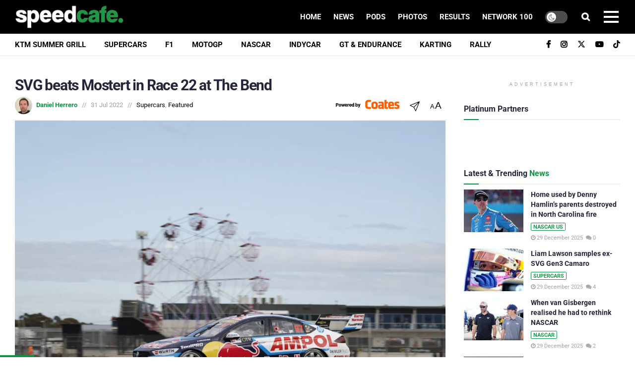

--- FILE ---
content_type: text/html; charset=UTF-8
request_url: https://speedcafe.com/svg-beats-mostert-in-race-22-at-the-bend/
body_size: 74025
content:

<!doctype html>
<!--[if lt IE 7]> <html class="no-js lt-ie9 lt-ie8 lt-ie7" lang="en-AU"> <![endif]-->
<!--[if IE 7]>    <html class="no-js lt-ie9 lt-ie8" lang="en-AU"> <![endif]-->
<!--[if IE 8]>    <html class="no-js lt-ie9" lang="en-AU"> <![endif]-->
<!--[if IE 9]>    <html class="no-js lt-ie10" lang="en-AU"> <![endif]-->
<!--[if gt IE 8]><!-->
<html class="no-js" lang="en-AU"> <!--<![endif]-->

<head>

    <meta name='apple-itunes-app' content='app-id=1504827356'>

    <meta http-equiv="Content-Type" content="text/html; charset=UTF-8" />
    <meta name='viewport' content='width=device-width, initial-scale=1, user-scalable=yes' />
    <link rel="profile" href="https://gmpg.org/xfn/11" />
    <link rel="pingback" href="https://speedcafe.com/xmlrpc.php" />
    <!-- <script src="https://code.jquery.com/jquery-3.6.0.min.js" ></script> -->
    <meta name="google-site-verification" content="zoHoJtu2eWIcSICv7mOOFQmYLTRK58gwnrdhukog9oA" />
	<meta property="og:logo" content="https://speedcafe.com/wp-content/uploads/images.png" />
	<link href="https://fonts.cdnfonts.com/css/uk-number-plate" rel="stylesheet">
	<meta name="commission-factory-verification" content="cdc832c80d0e40e2bf49420c962eee52" />
                
    <meta name='robots' content='index, follow, max-image-preview:large, max-snippet:-1, max-video-preview:-1' />
	<style>img:is([sizes="auto" i], [sizes^="auto," i]) { contain-intrinsic-size: 3000px 1500px }</style>
	<meta property="og:type" content="article">
<meta property="og:title" content="SVG beats Mostert in Race 22 at The Bend">
<meta property="og:site_name" content="Speedcafe.com">
<meta property="og:description" content="Shane van Gisbergen Shane van Gisbergen has beaten Chaz Mostert to victory in Race 22 of the Repco Supercars Championship">
<meta property="og:url" content="https://speedcafe.com/svg-beats-mostert-in-race-22-at-the-bend/">
<meta property="og:image" content="https://speedcafe.com/wp-content/uploads/2023/08/20220731112907__05A6429-1-1200x800-1.jpg">
<meta property="article:published_time" content="2022-07-31T14:15:24+10:00">
<meta property="article:modified_time" content="2024-07-10T13:35:11+10:00">
<meta property="article:section" content="Supercars">
<meta name="twitter:card" content="summary_large_image">
<meta name="twitter:title" content="SVG beats Mostert in Race 22 at The Bend">
<meta name="twitter:description" content="Shane van Gisbergen Shane van Gisbergen has beaten Chaz Mostert to victory in Race 22 of the Repco Supercars Championship">
<meta name="twitter:url" content="https://speedcafe.com/svg-beats-mostert-in-race-22-at-the-bend/">
<meta name="twitter:site" content="">
<meta name="twitter:image" content="https://speedcafe.com/wp-content/uploads/2023/08/20220731112907__05A6429-1-1200x800-1.jpg">
<meta name="twitter:image:width" content="0">
<meta name="twitter:image:height" content="0">

<!-- Google Tag Manager for WordPress by gtm4wp.com -->
<script data-cfasync="false" data-pagespeed-no-defer>
	var gtm4wp_datalayer_name = "dataLayer";
	var dataLayer = dataLayer || [];
</script>
<!-- End Google Tag Manager for WordPress by gtm4wp.com -->			<script type="text/javascript">
			  var jnews_ajax_url = '/?ajax-request=jnews'
			</script>
			<script type="text/javascript">;window.jnews=window.jnews||{},window.jnews.library=window.jnews.library||{},window.jnews.library=function(){"use strict";var e=this;e.win=window,e.doc=document,e.noop=function(){},e.globalBody=e.doc.getElementsByTagName("body")[0],e.globalBody=e.globalBody?e.globalBody:e.doc,e.win.jnewsDataStorage=e.win.jnewsDataStorage||{_storage:new WeakMap,put:function(e,t,n){this._storage.has(e)||this._storage.set(e,new Map),this._storage.get(e).set(t,n)},get:function(e,t){return this._storage.get(e).get(t)},has:function(e,t){return this._storage.has(e)&&this._storage.get(e).has(t)},remove:function(e,t){var n=this._storage.get(e).delete(t);return 0===!this._storage.get(e).size&&this._storage.delete(e),n}},e.windowWidth=function(){return e.win.innerWidth||e.docEl.clientWidth||e.globalBody.clientWidth},e.windowHeight=function(){return e.win.innerHeight||e.docEl.clientHeight||e.globalBody.clientHeight},e.requestAnimationFrame=e.win.requestAnimationFrame||e.win.webkitRequestAnimationFrame||e.win.mozRequestAnimationFrame||e.win.msRequestAnimationFrame||window.oRequestAnimationFrame||function(e){return setTimeout(e,1e3/60)},e.cancelAnimationFrame=e.win.cancelAnimationFrame||e.win.webkitCancelAnimationFrame||e.win.webkitCancelRequestAnimationFrame||e.win.mozCancelAnimationFrame||e.win.msCancelRequestAnimationFrame||e.win.oCancelRequestAnimationFrame||function(e){clearTimeout(e)},e.classListSupport="classList"in document.createElement("_"),e.hasClass=e.classListSupport?function(e,t){return e.classList.contains(t)}:function(e,t){return e.className.indexOf(t)>=0},e.addClass=e.classListSupport?function(t,n){e.hasClass(t,n)||t.classList.add(n)}:function(t,n){e.hasClass(t,n)||(t.className+=" "+n)},e.removeClass=e.classListSupport?function(t,n){e.hasClass(t,n)&&t.classList.remove(n)}:function(t,n){e.hasClass(t,n)&&(t.className=t.className.replace(n,""))},e.objKeys=function(e){var t=[];for(var n in e)Object.prototype.hasOwnProperty.call(e,n)&&t.push(n);return t},e.isObjectSame=function(e,t){var n=!0;return JSON.stringify(e)!==JSON.stringify(t)&&(n=!1),n},e.extend=function(){for(var e,t,n,o=arguments[0]||{},i=1,a=arguments.length;i<a;i++)if(null!==(e=arguments[i]))for(t in e)o!==(n=e[t])&&void 0!==n&&(o[t]=n);return o},e.dataStorage=e.win.jnewsDataStorage,e.isVisible=function(e){return 0!==e.offsetWidth&&0!==e.offsetHeight||e.getBoundingClientRect().length},e.getHeight=function(e){return e.offsetHeight||e.clientHeight||e.getBoundingClientRect().height},e.getWidth=function(e){return e.offsetWidth||e.clientWidth||e.getBoundingClientRect().width},e.supportsPassive=!1;try{var t=Object.defineProperty({},"passive",{get:function(){e.supportsPassive=!0}});"createEvent"in e.doc?e.win.addEventListener("test",null,t):"fireEvent"in e.doc&&e.win.attachEvent("test",null)}catch(e){}e.passiveOption=!!e.supportsPassive&&{passive:!0},e.setStorage=function(e,t){e="jnews-"+e;var n={expired:Math.floor(((new Date).getTime()+432e5)/1e3)};t=Object.assign(n,t);localStorage.setItem(e,JSON.stringify(t))},e.getStorage=function(e){e="jnews-"+e;var t=localStorage.getItem(e);return null!==t&&0<t.length?JSON.parse(localStorage.getItem(e)):{}},e.expiredStorage=function(){var t,n="jnews-";for(var o in localStorage)o.indexOf(n)>-1&&"undefined"!==(t=e.getStorage(o.replace(n,""))).expired&&t.expired<Math.floor((new Date).getTime()/1e3)&&localStorage.removeItem(o)},e.addEvents=function(t,n,o){for(var i in n){var a=["touchstart","touchmove"].indexOf(i)>=0&&!o&&e.passiveOption;"createEvent"in e.doc?t.addEventListener(i,n[i],a):"fireEvent"in e.doc&&t.attachEvent("on"+i,n[i])}},e.removeEvents=function(t,n){for(var o in n)"createEvent"in e.doc?t.removeEventListener(o,n[o]):"fireEvent"in e.doc&&t.detachEvent("on"+o,n[o])},e.triggerEvents=function(t,n,o){var i;o=o||{detail:null};return"createEvent"in e.doc?(!(i=e.doc.createEvent("CustomEvent")||new CustomEvent(n)).initCustomEvent||i.initCustomEvent(n,!0,!1,o),void t.dispatchEvent(i)):"fireEvent"in e.doc?((i=e.doc.createEventObject()).eventType=n,void t.fireEvent("on"+i.eventType,i)):void 0},e.getParents=function(t,n){void 0===n&&(n=e.doc);for(var o=[],i=t.parentNode,a=!1;!a;)if(i){var r=i;r.querySelectorAll(n).length?a=!0:(o.push(r),i=r.parentNode)}else o=[],a=!0;return o},e.forEach=function(e,t,n){for(var o=0,i=e.length;o<i;o++)t.call(n,e[o],o)},e.getText=function(e){return e.innerText||e.textContent},e.setText=function(e,t){var n="object"==typeof t?t.innerText||t.textContent:t;e.innerText&&(e.innerText=n),e.textContent&&(e.textContent=n)},e.httpBuildQuery=function(t){return e.objKeys(t).reduce(function t(n){var o=arguments.length>1&&void 0!==arguments[1]?arguments[1]:null;return function(i,a){var r=n[a];a=encodeURIComponent(a);var s=o?"".concat(o,"[").concat(a,"]"):a;return null==r||"function"==typeof r?(i.push("".concat(s,"=")),i):["number","boolean","string"].includes(typeof r)?(i.push("".concat(s,"=").concat(encodeURIComponent(r))),i):(i.push(e.objKeys(r).reduce(t(r,s),[]).join("&")),i)}}(t),[]).join("&")},e.get=function(t,n,o,i){return o="function"==typeof o?o:e.noop,e.ajax("GET",t,n,o,i)},e.post=function(t,n,o,i){return o="function"==typeof o?o:e.noop,e.ajax("POST",t,n,o,i)},e.ajax=function(t,n,o,i,a){var r=new XMLHttpRequest,s=n,c=e.httpBuildQuery(o);if(t=-1!=["GET","POST"].indexOf(t)?t:"GET",r.open(t,s+("GET"==t?"?"+c:""),!0),"POST"==t&&r.setRequestHeader("Content-type","application/x-www-form-urlencoded"),r.setRequestHeader("X-Requested-With","XMLHttpRequest"),r.onreadystatechange=function(){4===r.readyState&&200<=r.status&&300>r.status&&"function"==typeof i&&i.call(void 0,r.response)},void 0!==a&&!a){return{xhr:r,send:function(){r.send("POST"==t?c:null)}}}return r.send("POST"==t?c:null),{xhr:r}},e.scrollTo=function(t,n,o){function i(e,t,n){this.start=this.position(),this.change=e-this.start,this.currentTime=0,this.increment=20,this.duration=void 0===n?500:n,this.callback=t,this.finish=!1,this.animateScroll()}return Math.easeInOutQuad=function(e,t,n,o){return(e/=o/2)<1?n/2*e*e+t:-n/2*(--e*(e-2)-1)+t},i.prototype.stop=function(){this.finish=!0},i.prototype.move=function(t){e.doc.documentElement.scrollTop=t,e.globalBody.parentNode.scrollTop=t,e.globalBody.scrollTop=t},i.prototype.position=function(){return e.doc.documentElement.scrollTop||e.globalBody.parentNode.scrollTop||e.globalBody.scrollTop},i.prototype.animateScroll=function(){this.currentTime+=this.increment;var t=Math.easeInOutQuad(this.currentTime,this.start,this.change,this.duration);this.move(t),this.currentTime<this.duration&&!this.finish?e.requestAnimationFrame.call(e.win,this.animateScroll.bind(this)):this.callback&&"function"==typeof this.callback&&this.callback()},new i(t,n,o)},e.unwrap=function(t){var n,o=t;e.forEach(t,(function(e,t){n?n+=e:n=e})),o.replaceWith(n)},e.performance={start:function(e){performance.mark(e+"Start")},stop:function(e){performance.mark(e+"End"),performance.measure(e,e+"Start",e+"End")}},e.fps=function(){var t=0,n=0,o=0;!function(){var i=t=0,a=0,r=0,s=document.getElementById("fpsTable"),c=function(t){void 0===document.getElementsByTagName("body")[0]?e.requestAnimationFrame.call(e.win,(function(){c(t)})):document.getElementsByTagName("body")[0].appendChild(t)};null===s&&((s=document.createElement("div")).style.position="fixed",s.style.top="120px",s.style.left="10px",s.style.width="100px",s.style.height="20px",s.style.border="1px solid black",s.style.fontSize="11px",s.style.zIndex="100000",s.style.backgroundColor="white",s.id="fpsTable",c(s));var l=function(){o++,n=Date.now(),(a=(o/(r=(n-t)/1e3)).toPrecision(2))!=i&&(i=a,s.innerHTML=i+"fps"),1<r&&(t=n,o=0),e.requestAnimationFrame.call(e.win,l)};l()}()},e.instr=function(e,t){for(var n=0;n<t.length;n++)if(-1!==e.toLowerCase().indexOf(t[n].toLowerCase()))return!0},e.winLoad=function(t,n){function o(o){if("complete"===e.doc.readyState||"interactive"===e.doc.readyState)return!o||n?setTimeout(t,n||1):t(o),1}o()||e.addEvents(e.win,{load:o})},e.docReady=function(t,n){function o(o){if("complete"===e.doc.readyState||"interactive"===e.doc.readyState)return!o||n?setTimeout(t,n||1):t(o),1}o()||e.addEvents(e.doc,{DOMContentLoaded:o})},e.fireOnce=function(){e.docReady((function(){e.assets=e.assets||[],e.assets.length&&(e.boot(),e.load_assets())}),50)},e.boot=function(){e.length&&e.doc.querySelectorAll("style[media]").forEach((function(e){"not all"==e.getAttribute("media")&&e.removeAttribute("media")}))},e.create_js=function(t,n){var o=e.doc.createElement("script");switch(o.setAttribute("src",t),n){case"defer":o.setAttribute("defer",!0);break;case"async":o.setAttribute("async",!0);break;case"deferasync":o.setAttribute("defer",!0),o.setAttribute("async",!0)}e.globalBody.appendChild(o)},e.load_assets=function(){"object"==typeof e.assets&&e.forEach(e.assets.slice(0),(function(t,n){var o="";t.defer&&(o+="defer"),t.async&&(o+="async"),e.create_js(t.url,o);var i=e.assets.indexOf(t);i>-1&&e.assets.splice(i,1)})),e.assets=jnewsoption.au_scripts=window.jnewsads=[]},e.setCookie=function(e,t,n){var o="";if(n){var i=new Date;i.setTime(i.getTime()+24*n*60*60*1e3),o="; expires="+i.toUTCString()}document.cookie=e+"="+(t||"")+o+"; path=/"},e.getCookie=function(e){for(var t=e+"=",n=document.cookie.split(";"),o=0;o<n.length;o++){for(var i=n[o];" "==i.charAt(0);)i=i.substring(1,i.length);if(0==i.indexOf(t))return i.substring(t.length,i.length)}return null},e.eraseCookie=function(e){document.cookie=e+"=; Path=/; Expires=Thu, 01 Jan 1970 00:00:01 GMT;"},e.docReady((function(){e.globalBody=e.globalBody==e.doc?e.doc.getElementsByTagName("body")[0]:e.globalBody,e.globalBody=e.globalBody?e.globalBody:e.doc})),e.winLoad((function(){e.winLoad((function(){var t=!1;if(void 0!==window.jnewsadmin)if(void 0!==window.file_version_checker){var n=e.objKeys(window.file_version_checker);n.length?n.forEach((function(e){t||"10.0.4"===window.file_version_checker[e]||(t=!0)})):t=!0}else t=!0;t&&(window.jnewsHelper.getMessage(),window.jnewsHelper.getNotice())}),2500)}))},window.jnews.library=new window.jnews.library;</script>
	<!-- This site is optimized with the Yoast SEO Premium plugin v26.6 (Yoast SEO v26.6) - https://yoast.com/wordpress/plugins/seo/ -->
	<title>news: SVG beats Mostert in Race 22 at The Bend - Speedcafe.com</title>
	<meta name="description" content="Shane van Gisbergen has beaten Chaz Mostert to victory in Race 22 of the Supercars Championship at The Bend Motorsport Park - Australia&#039;s #1 motorsport news website - Speedcafe.com" />
	<link rel="canonical" href="https://speedcafe.com/svg-beats-mostert-in-race-22-at-the-bend/" />
	<meta property="og:locale" content="en_US" />
	<meta property="og:type" content="article" />
	<meta property="og:title" content="SVG beats Mostert in Race 22 at The Bend" />
	<meta property="og:description" content="Shane van Gisbergen has beaten Chaz Mostert to victory in Race 22 of the Supercars Championship at The Bend Motorsport Park - Australia&#039;s #1 motorsport news website - Speedcafe.com" />
	<meta property="og:url" content="https://speedcafe.com/svg-beats-mostert-in-race-22-at-the-bend/" />
	<meta property="og:site_name" content="Speedcafe.com" />
	<meta property="article:publisher" content="https://www.facebook.com/speedcafe" />
	<meta property="og:image" content="https://speedcafe.com/wp-content/uploads/2023/08/20220731112907__05A6429-1-1200x800-1.jpg" />
	<meta property="og:image:width" content="1" />
	<meta property="og:image:height" content="1" />
	<meta property="og:image:type" content="image/jpeg" />
	<meta name="author" content="Daniel Herrero" />
	<meta name="twitter:card" content="summary_large_image" />
	<meta name="twitter:creator" content="@speedcafe" />
	<meta name="twitter:site" content="@speedcafe" />
	<meta name="twitter:label1" content="Written by" />
	<meta name="twitter:data1" content="Daniel Herrero" />
	<meta name="twitter:label2" content="Est. reading time" />
	<meta name="twitter:data2" content="6 minutes" />
	<script type="application/ld+json" class="yoast-schema-graph">{"@context":"https://schema.org","@graph":[{"@type":"NewsArticle","@id":"https://speedcafe.com/svg-beats-mostert-in-race-22-at-the-bend/#article","isPartOf":{"@id":"https://speedcafe.com/svg-beats-mostert-in-race-22-at-the-bend/"},"author":{"name":"Daniel Herrero","@id":"https://speedcafe.com/#/schema/person/68d0ed9a7778bfa6114a852f0b2977c4"},"headline":"SVG beats Mostert in Race 22 at The Bend","datePublished":"2022-07-31T14:15:24+10:00","dateModified":"2024-07-10T13:35:11+10:00","mainEntityOfPage":{"@id":"https://speedcafe.com/svg-beats-mostert-in-race-22-at-the-bend/"},"wordCount":1043,"commentCount":0,"publisher":{"@id":"https://speedcafe.com/#organization"},"image":{"@id":"https://speedcafe.com/svg-beats-mostert-in-race-22-at-the-bend/#primaryimage"},"thumbnailUrl":"https://speedcafe.com/wp-content/uploads/2023/08/20220731112907__05A6429-1-1200x800-1.jpg","articleSection":["Supercars","Featured"],"inLanguage":"en-AU","potentialAction":[{"@type":"CommentAction","name":"Comment","target":["https://speedcafe.com/svg-beats-mostert-in-race-22-at-the-bend/#respond"]}],"copyrightYear":"2022","copyrightHolder":{"@id":"https://speedcafe.com/#organization"}},{"@type":"WebPage","@id":"https://speedcafe.com/svg-beats-mostert-in-race-22-at-the-bend/","url":"https://speedcafe.com/svg-beats-mostert-in-race-22-at-the-bend/","name":"news: SVG beats Mostert in Race 22 at The Bend - Speedcafe.com","isPartOf":{"@id":"https://speedcafe.com/#website"},"primaryImageOfPage":{"@id":"https://speedcafe.com/svg-beats-mostert-in-race-22-at-the-bend/#primaryimage"},"image":{"@id":"https://speedcafe.com/svg-beats-mostert-in-race-22-at-the-bend/#primaryimage"},"thumbnailUrl":"https://speedcafe.com/wp-content/uploads/2023/08/20220731112907__05A6429-1-1200x800-1.jpg","datePublished":"2022-07-31T14:15:24+10:00","dateModified":"2024-07-10T13:35:11+10:00","description":"Shane van Gisbergen has beaten Chaz Mostert to victory in Race 22 of the Supercars Championship at The Bend Motorsport Park - Australia's #1 motorsport news website - Speedcafe.com","breadcrumb":{"@id":"https://speedcafe.com/svg-beats-mostert-in-race-22-at-the-bend/#breadcrumb"},"inLanguage":"en-AU","potentialAction":[{"@type":"ReadAction","target":["https://speedcafe.com/svg-beats-mostert-in-race-22-at-the-bend/"]}]},{"@type":"ImageObject","inLanguage":"en-AU","@id":"https://speedcafe.com/svg-beats-mostert-in-race-22-at-the-bend/#primaryimage","url":"https://speedcafe.com/wp-content/uploads/2023/08/20220731112907__05A6429-1-1200x800-1.jpg","contentUrl":"https://speedcafe.com/wp-content/uploads/2023/08/20220731112907__05A6429-1-1200x800-1.jpg"},{"@type":"BreadcrumbList","@id":"https://speedcafe.com/svg-beats-mostert-in-race-22-at-the-bend/#breadcrumb","itemListElement":[{"@type":"ListItem","position":1,"name":"Home","item":"https://speedcafe.com/"},{"@type":"ListItem","position":2,"name":"SVG beats Mostert in Race 22 at The Bend"}]},{"@type":"WebSite","@id":"https://speedcafe.com/#website","url":"https://speedcafe.com/","name":"Speedcafe.com","description":"Your Daily Racing Fix!","publisher":{"@id":"https://speedcafe.com/#organization"},"alternateName":"Speedcafe","potentialAction":[{"@type":"SearchAction","target":{"@type":"EntryPoint","urlTemplate":"https://speedcafe.com/?s={search_term_string}"},"query-input":{"@type":"PropertyValueSpecification","valueRequired":true,"valueName":"search_term_string"}}],"inLanguage":"en-AU"},{"@type":"Organization","@id":"https://speedcafe.com/#organization","name":"Speedcafe","alternateName":"Speed Cafe","url":"https://speedcafe.com/","logo":{"@type":"ImageObject","inLanguage":"en-AU","@id":"https://speedcafe.com/#/schema/logo/image/","url":"https://speedcafe.com/wp-content/uploads/images.jpg","contentUrl":"https://speedcafe.com/wp-content/uploads/images.jpg","width":225,"height":225,"caption":"Speedcafe"},"image":{"@id":"https://speedcafe.com/#/schema/logo/image/"},"sameAs":["https://www.facebook.com/speedcafe","https://x.com/speedcafe","https://www.instagram.com/speedcafe/","https://www.youtube.com/@speedcafetv","https://www.tiktok.com/@speedcafe.com"],"email":"info@speedcafe.com","foundingDate":"2009-09-14","numberOfEmployees":{"@type":"QuantitativeValue","minValue":"11","maxValue":"50"}},{"@type":"Person","@id":"https://speedcafe.com/#/schema/person/68d0ed9a7778bfa6114a852f0b2977c4","name":"Daniel Herrero","image":{"@type":"ImageObject","inLanguage":"en-AU","@id":"https://speedcafe.com/#/schema/person/image/","url":"https://secure.gravatar.com/avatar/c3ee3b0077f4ee82f2c5943540e1c871580f03b53a379d8f1cbbf0105d6615d9?s=96&d=mm&r=g","contentUrl":"https://secure.gravatar.com/avatar/c3ee3b0077f4ee82f2c5943540e1c871580f03b53a379d8f1cbbf0105d6615d9?s=96&d=mm&r=g","caption":"Daniel Herrero"},"description":"Daniel Herrero has been a member of the Speedcafe.com team for several years, first as a contributor to The Speedcafe Annual in 2010 and then to the website in 2012 as a freelancer. From Taree in northern New South Wales, Herrero has covered a wide range of categories for Speedcafe.com, including Supercars, MotoGP, and the Bathurst 12 Hour. Herrero officially joined Speedcafe.com as a full time journalist in March 2017, assigned the National motorsport portfolio. In 2022, Herrero received the Best News Story award at the Supercars Media Awards and is now Speedcafe’s lead Supercars journalist.","url":"https://speedcafe.com/author/sc-dan-hro/"}]}</script>
	<!-- / Yoast SEO Premium plugin. -->


<link rel='dns-prefetch' href='//plausible.io' />
<link rel='dns-prefetch' href='//afarkas.github.io' />
<link rel='dns-prefetch' href='//fonts.googleapis.com' />
<link rel='preconnect' href='https://speedcafe.b-cdn.net' />

<link rel="alternate" type="application/rss+xml" title="Speedcafe.com &raquo; Feed" href="https://speedcafe.com/feed/" />
<link rel="alternate" type="application/rss+xml" title="Speedcafe.com &raquo; Comments Feed" href="https://speedcafe.com/comments/feed/" />
<link rel="alternate" type="application/rss+xml" title="Speedcafe.com &raquo; SVG beats Mostert in Race 22 at The Bend Comments Feed" href="https://speedcafe.com/svg-beats-mostert-in-race-22-at-the-bend/feed/" />
<!-- speedcafe.com is managing ads with Advanced Ads 2.0.15 – https://wpadvancedads.com/ --><!--noptimize--><script id="advanced_ads_sc-ready">
			window.advanced_ads_ready=function(e,a){a=a||"complete";var d=function(e){return"interactive"===a?"loading"!==e:"complete"===e};d(document.readyState)?e():document.addEventListener("readystatechange",(function(a){d(a.target.readyState)&&e()}),{once:"interactive"===a})},window.advanced_ads_ready_queue=window.advanced_ads_ready_queue||[];		</script>
		<!--/noptimize--><link rel='stylesheet' id='wp-block-library-css' href='https://speedcafe.com/wp-includes/css/dist/block-library/style.min.css?ver=6.8.2' type='text/css' media='all' />
<style id='classic-theme-styles-inline-css' type='text/css'>
/*! This file is auto-generated */
.wp-block-button__link{color:#fff;background-color:#32373c;border-radius:9999px;box-shadow:none;text-decoration:none;padding:calc(.667em + 2px) calc(1.333em + 2px);font-size:1.125em}.wp-block-file__button{background:#32373c;color:#fff;text-decoration:none}
</style>
<link rel='stylesheet' id='jnews-faq-css' href='https://speedcafe.com/wp-content/plugins/jnews-essential/assets/css/faq.css?ver=12.0.3' type='text/css' media='all' />
<style id='global-styles-inline-css' type='text/css'>
:root{--wp--preset--aspect-ratio--square: 1;--wp--preset--aspect-ratio--4-3: 4/3;--wp--preset--aspect-ratio--3-4: 3/4;--wp--preset--aspect-ratio--3-2: 3/2;--wp--preset--aspect-ratio--2-3: 2/3;--wp--preset--aspect-ratio--16-9: 16/9;--wp--preset--aspect-ratio--9-16: 9/16;--wp--preset--color--black: #000000;--wp--preset--color--cyan-bluish-gray: #abb8c3;--wp--preset--color--white: #ffffff;--wp--preset--color--pale-pink: #f78da7;--wp--preset--color--vivid-red: #cf2e2e;--wp--preset--color--luminous-vivid-orange: #ff6900;--wp--preset--color--luminous-vivid-amber: #fcb900;--wp--preset--color--light-green-cyan: #7bdcb5;--wp--preset--color--vivid-green-cyan: #00d084;--wp--preset--color--pale-cyan-blue: #8ed1fc;--wp--preset--color--vivid-cyan-blue: #0693e3;--wp--preset--color--vivid-purple: #9b51e0;--wp--preset--gradient--vivid-cyan-blue-to-vivid-purple: linear-gradient(135deg,rgba(6,147,227,1) 0%,rgb(155,81,224) 100%);--wp--preset--gradient--light-green-cyan-to-vivid-green-cyan: linear-gradient(135deg,rgb(122,220,180) 0%,rgb(0,208,130) 100%);--wp--preset--gradient--luminous-vivid-amber-to-luminous-vivid-orange: linear-gradient(135deg,rgba(252,185,0,1) 0%,rgba(255,105,0,1) 100%);--wp--preset--gradient--luminous-vivid-orange-to-vivid-red: linear-gradient(135deg,rgba(255,105,0,1) 0%,rgb(207,46,46) 100%);--wp--preset--gradient--very-light-gray-to-cyan-bluish-gray: linear-gradient(135deg,rgb(238,238,238) 0%,rgb(169,184,195) 100%);--wp--preset--gradient--cool-to-warm-spectrum: linear-gradient(135deg,rgb(74,234,220) 0%,rgb(151,120,209) 20%,rgb(207,42,186) 40%,rgb(238,44,130) 60%,rgb(251,105,98) 80%,rgb(254,248,76) 100%);--wp--preset--gradient--blush-light-purple: linear-gradient(135deg,rgb(255,206,236) 0%,rgb(152,150,240) 100%);--wp--preset--gradient--blush-bordeaux: linear-gradient(135deg,rgb(254,205,165) 0%,rgb(254,45,45) 50%,rgb(107,0,62) 100%);--wp--preset--gradient--luminous-dusk: linear-gradient(135deg,rgb(255,203,112) 0%,rgb(199,81,192) 50%,rgb(65,88,208) 100%);--wp--preset--gradient--pale-ocean: linear-gradient(135deg,rgb(255,245,203) 0%,rgb(182,227,212) 50%,rgb(51,167,181) 100%);--wp--preset--gradient--electric-grass: linear-gradient(135deg,rgb(202,248,128) 0%,rgb(113,206,126) 100%);--wp--preset--gradient--midnight: linear-gradient(135deg,rgb(2,3,129) 0%,rgb(40,116,252) 100%);--wp--preset--font-size--small: 13px;--wp--preset--font-size--medium: 20px;--wp--preset--font-size--large: 36px;--wp--preset--font-size--x-large: 42px;--wp--preset--spacing--20: 0.44rem;--wp--preset--spacing--30: 0.67rem;--wp--preset--spacing--40: 1rem;--wp--preset--spacing--50: 1.5rem;--wp--preset--spacing--60: 2.25rem;--wp--preset--spacing--70: 3.38rem;--wp--preset--spacing--80: 5.06rem;--wp--preset--shadow--natural: 6px 6px 9px rgba(0, 0, 0, 0.2);--wp--preset--shadow--deep: 12px 12px 50px rgba(0, 0, 0, 0.4);--wp--preset--shadow--sharp: 6px 6px 0px rgba(0, 0, 0, 0.2);--wp--preset--shadow--outlined: 6px 6px 0px -3px rgba(255, 255, 255, 1), 6px 6px rgba(0, 0, 0, 1);--wp--preset--shadow--crisp: 6px 6px 0px rgba(0, 0, 0, 1);}:where(.is-layout-flex){gap: 0.5em;}:where(.is-layout-grid){gap: 0.5em;}body .is-layout-flex{display: flex;}.is-layout-flex{flex-wrap: wrap;align-items: center;}.is-layout-flex > :is(*, div){margin: 0;}body .is-layout-grid{display: grid;}.is-layout-grid > :is(*, div){margin: 0;}:where(.wp-block-columns.is-layout-flex){gap: 2em;}:where(.wp-block-columns.is-layout-grid){gap: 2em;}:where(.wp-block-post-template.is-layout-flex){gap: 1.25em;}:where(.wp-block-post-template.is-layout-grid){gap: 1.25em;}.has-black-color{color: var(--wp--preset--color--black) !important;}.has-cyan-bluish-gray-color{color: var(--wp--preset--color--cyan-bluish-gray) !important;}.has-white-color{color: var(--wp--preset--color--white) !important;}.has-pale-pink-color{color: var(--wp--preset--color--pale-pink) !important;}.has-vivid-red-color{color: var(--wp--preset--color--vivid-red) !important;}.has-luminous-vivid-orange-color{color: var(--wp--preset--color--luminous-vivid-orange) !important;}.has-luminous-vivid-amber-color{color: var(--wp--preset--color--luminous-vivid-amber) !important;}.has-light-green-cyan-color{color: var(--wp--preset--color--light-green-cyan) !important;}.has-vivid-green-cyan-color{color: var(--wp--preset--color--vivid-green-cyan) !important;}.has-pale-cyan-blue-color{color: var(--wp--preset--color--pale-cyan-blue) !important;}.has-vivid-cyan-blue-color{color: var(--wp--preset--color--vivid-cyan-blue) !important;}.has-vivid-purple-color{color: var(--wp--preset--color--vivid-purple) !important;}.has-black-background-color{background-color: var(--wp--preset--color--black) !important;}.has-cyan-bluish-gray-background-color{background-color: var(--wp--preset--color--cyan-bluish-gray) !important;}.has-white-background-color{background-color: var(--wp--preset--color--white) !important;}.has-pale-pink-background-color{background-color: var(--wp--preset--color--pale-pink) !important;}.has-vivid-red-background-color{background-color: var(--wp--preset--color--vivid-red) !important;}.has-luminous-vivid-orange-background-color{background-color: var(--wp--preset--color--luminous-vivid-orange) !important;}.has-luminous-vivid-amber-background-color{background-color: var(--wp--preset--color--luminous-vivid-amber) !important;}.has-light-green-cyan-background-color{background-color: var(--wp--preset--color--light-green-cyan) !important;}.has-vivid-green-cyan-background-color{background-color: var(--wp--preset--color--vivid-green-cyan) !important;}.has-pale-cyan-blue-background-color{background-color: var(--wp--preset--color--pale-cyan-blue) !important;}.has-vivid-cyan-blue-background-color{background-color: var(--wp--preset--color--vivid-cyan-blue) !important;}.has-vivid-purple-background-color{background-color: var(--wp--preset--color--vivid-purple) !important;}.has-black-border-color{border-color: var(--wp--preset--color--black) !important;}.has-cyan-bluish-gray-border-color{border-color: var(--wp--preset--color--cyan-bluish-gray) !important;}.has-white-border-color{border-color: var(--wp--preset--color--white) !important;}.has-pale-pink-border-color{border-color: var(--wp--preset--color--pale-pink) !important;}.has-vivid-red-border-color{border-color: var(--wp--preset--color--vivid-red) !important;}.has-luminous-vivid-orange-border-color{border-color: var(--wp--preset--color--luminous-vivid-orange) !important;}.has-luminous-vivid-amber-border-color{border-color: var(--wp--preset--color--luminous-vivid-amber) !important;}.has-light-green-cyan-border-color{border-color: var(--wp--preset--color--light-green-cyan) !important;}.has-vivid-green-cyan-border-color{border-color: var(--wp--preset--color--vivid-green-cyan) !important;}.has-pale-cyan-blue-border-color{border-color: var(--wp--preset--color--pale-cyan-blue) !important;}.has-vivid-cyan-blue-border-color{border-color: var(--wp--preset--color--vivid-cyan-blue) !important;}.has-vivid-purple-border-color{border-color: var(--wp--preset--color--vivid-purple) !important;}.has-vivid-cyan-blue-to-vivid-purple-gradient-background{background: var(--wp--preset--gradient--vivid-cyan-blue-to-vivid-purple) !important;}.has-light-green-cyan-to-vivid-green-cyan-gradient-background{background: var(--wp--preset--gradient--light-green-cyan-to-vivid-green-cyan) !important;}.has-luminous-vivid-amber-to-luminous-vivid-orange-gradient-background{background: var(--wp--preset--gradient--luminous-vivid-amber-to-luminous-vivid-orange) !important;}.has-luminous-vivid-orange-to-vivid-red-gradient-background{background: var(--wp--preset--gradient--luminous-vivid-orange-to-vivid-red) !important;}.has-very-light-gray-to-cyan-bluish-gray-gradient-background{background: var(--wp--preset--gradient--very-light-gray-to-cyan-bluish-gray) !important;}.has-cool-to-warm-spectrum-gradient-background{background: var(--wp--preset--gradient--cool-to-warm-spectrum) !important;}.has-blush-light-purple-gradient-background{background: var(--wp--preset--gradient--blush-light-purple) !important;}.has-blush-bordeaux-gradient-background{background: var(--wp--preset--gradient--blush-bordeaux) !important;}.has-luminous-dusk-gradient-background{background: var(--wp--preset--gradient--luminous-dusk) !important;}.has-pale-ocean-gradient-background{background: var(--wp--preset--gradient--pale-ocean) !important;}.has-electric-grass-gradient-background{background: var(--wp--preset--gradient--electric-grass) !important;}.has-midnight-gradient-background{background: var(--wp--preset--gradient--midnight) !important;}.has-small-font-size{font-size: var(--wp--preset--font-size--small) !important;}.has-medium-font-size{font-size: var(--wp--preset--font-size--medium) !important;}.has-large-font-size{font-size: var(--wp--preset--font-size--large) !important;}.has-x-large-font-size{font-size: var(--wp--preset--font-size--x-large) !important;}
:where(.wp-block-post-template.is-layout-flex){gap: 1.25em;}:where(.wp-block-post-template.is-layout-grid){gap: 1.25em;}
:where(.wp-block-columns.is-layout-flex){gap: 2em;}:where(.wp-block-columns.is-layout-grid){gap: 2em;}
:root :where(.wp-block-pullquote){font-size: 1.5em;line-height: 1.6;}
</style>
<link rel='stylesheet' id='jnews-video-css' href='https://speedcafe.com/wp-content/plugins/jnews-video/assets/css/plugin.css?ver=12.0.1' type='text/css' media='all' />
<link rel='stylesheet' id='lbwps-styles-css' href='https://speedcafe.com/wp-content/plugins/lightbox-photoswipe/assets/ps4/styles/classic.css?ver=5.8.1' type='text/css' media='all' />
<link rel='stylesheet' id='mailerlite_forms.css-css' href='https://speedcafe.com/wp-content/plugins/official-mailerlite-sign-up-forms/assets/css/mailerlite_forms.css?ver=1.7.18' type='text/css' media='all' />
<link rel='stylesheet' id='speedcafe-countdown-style-css' href='https://speedcafe.com/wp-content/plugins/speedcafe-event-countdown/css/style.css?ver=3.0.1' type='text/css' media='all' />
<link rel='stylesheet' id='elementor-frontend-css' href='https://speedcafe.com/wp-content/plugins/elementor/assets/css/frontend.min.css?ver=3.34.0' type='text/css' media='all' />
<link rel='stylesheet' id='jeg_customizer_font-css' href='//fonts.googleapis.com/css?family=Roboto%3Areguler%7CAndika+New+Basic%3Areguler%7CABeeZee%3Areguler&#038;display=swap&#038;ver=1.3.2' type='text/css' media='all' />
<link rel='stylesheet' id='font-awesome-css' href='https://speedcafe.com/wp-content/plugins/elementor/assets/lib/font-awesome/css/font-awesome.min.css?ver=4.7.0' type='text/css' media='all' />
<link rel='stylesheet' id='jnews-frontend-css' href='https://speedcafe.com/wp-content/themes/jnews/assets/dist/frontend.min.css?ver=1.0.0' type='text/css' media='all' />
<link rel='stylesheet' id='jnews-elementor-css' href='https://speedcafe.com/wp-content/themes/jnews/assets/css/elementor-frontend.css?ver=1.0.0' type='text/css' media='all' />
<link rel='stylesheet' id='jnews-style-css' href='https://speedcafe.com/wp-content/themes/jnews-child/style.css?ver=1.0.0' type='text/css' media='all' />
<link rel='stylesheet' id='jnews-darkmode-css' href='https://speedcafe.com/wp-content/themes/jnews/assets/css/darkmode.css?ver=1.0.0' type='text/css' media='all' />
<link rel='stylesheet' id='jnews-scheme-css' href='https://speedcafe.com/wp-content/uploads/jnews/scheme.css?ver=1766965579' type='text/css' media='all' />
<link rel='stylesheet' id='jnews-video-darkmode-css' href='https://speedcafe.com/wp-content/plugins/jnews-video/assets/css/darkmode.css?ver=12.0.1' type='text/css' media='all' />
<script type="text/javascript" defer data-domain='speedcafe.com' data-api='https://plausible.io/api/event' data-cfasync='false' event-author='Daniel Herrero' event-category="Supercars" event-category="Featured" event-user_logged_in='no' src="https://plausible.io/js/plausible.outbound-links.tagged-events.pageview-props.js?ver=2.5.0" id="plausible-analytics-js"></script>
<script type="text/javascript" id="plausible-analytics-js-after">
/* <![CDATA[ */
window.plausible = window.plausible || function() { (window.plausible.q = window.plausible.q || []).push(arguments) }
/* ]]> */
</script>
<script type="text/javascript" src="https://speedcafe.com/wp-includes/js/jquery/jquery.min.js?ver=3.7.1" id="jquery-core-js"></script>
<script type="text/javascript" src="https://speedcafe.com/wp-includes/js/jquery/jquery-migrate.min.js?ver=3.4.1" id="jquery-migrate-js"></script>
<script type="text/javascript" id="advanced-ads-advanced-js-js-extra">
/* <![CDATA[ */
var advads_options = {"blog_id":"1","privacy":{"enabled":false,"state":"not_needed"}};
/* ]]> */
</script>
<script type="text/javascript" src="https://speedcafe.com/wp-content/plugins/advanced-ads/public/assets/js/advanced.min.js?ver=2.0.15" id="advanced-ads-advanced-js-js"></script>
<script type="text/javascript" id="advanced_ads_pro/visitor_conditions-js-extra">
/* <![CDATA[ */
var advanced_ads_pro_visitor_conditions = {"referrer_cookie_name":"advanced_ads_pro_visitor_referrer","referrer_exdays":"365","page_impr_cookie_name":"advanced_ads_page_impressions","page_impr_exdays":"3650"};
/* ]]> */
</script>
<script type="text/javascript" src="https://speedcafe.com/wp-content/plugins/advanced-ads-pro/modules/advanced-visitor-conditions/inc/conditions.min.js?ver=3.0.8" id="advanced_ads_pro/visitor_conditions-js"></script>
        <!-- MailerLite Universal -->
        <script>
            (function(w,d,e,u,f,l,n){w[f]=w[f]||function(){(w[f].q=w[f].q||[])
                .push(arguments);},l=d.createElement(e),l.async=1,l.src=u,
                n=d.getElementsByTagName(e)[0],n.parentNode.insertBefore(l,n);})
            (window,document,'script','https://assets.mailerlite.com/js/universal.js','ml');
            ml('account', '1815066');
            ml('enablePopups', true);
        </script>
        <!-- End MailerLite Universal -->
        
<!-- Google Tag Manager for WordPress by gtm4wp.com -->
<!-- GTM Container placement set to automatic -->
<script data-cfasync="false" data-pagespeed-no-defer>
	var dataLayer_content = {"pagePostType":"post","pagePostType2":"single-post","pageCategory":["supercars","featured"],"pagePostAuthor":"Daniel Herrero"};
	dataLayer.push( dataLayer_content );
</script>
<script data-cfasync="false" data-pagespeed-no-defer>
(function(w,d,s,l,i){w[l]=w[l]||[];w[l].push({'gtm.start':
new Date().getTime(),event:'gtm.js'});var f=d.getElementsByTagName(s)[0],
j=d.createElement(s),dl=l!='dataLayer'?'&l='+l:'';j.async=true;j.src=
'//www.googletagmanager.com/gtm.js?id='+i+dl;f.parentNode.insertBefore(j,f);
})(window,document,'script','dataLayer','GTM-PNLWMHD');
</script>
<!-- End Google Tag Manager for WordPress by gtm4wp.com -->
    <!--    speedcafe.com - Speedcafe - Ipsos iris  -->
    <script type="text/javascript">
    /* <![CDATA[ */
    (function() {
      window.dm=window.dm||{AjaxData:[]};
      window.dm.AjaxEvent=function(et,d,ssid,ad){
        dm.AjaxData.push({et:et,d:d,ssid:ssid,ad:ad});
        if(typeof window.DotMetricsObj != 'undefined') {DotMetricsObj.onAjaxDataUpdate();}
      };
      var d=document,
      h=d.getElementsByTagName('head')[0],
      s=d.createElement('script');
      s.type='text/javascript';
      s.async=true;
      s.src='https://au-script.dotmetrics.net/door.js?id=15273';
      h.appendChild(s);
    }());
    /* ]]> */
    </script>

    <meta name="generator" content="Elementor 3.34.0; features: additional_custom_breakpoints; settings: css_print_method-external, google_font-enabled, font_display-swap">
      <meta name="onesignal" content="wordpress-plugin"/>
            <script>

      window.OneSignalDeferred = window.OneSignalDeferred || [];

      OneSignalDeferred.push(function(OneSignal) {
        var oneSignal_options = {};
        window._oneSignalInitOptions = oneSignal_options;

        oneSignal_options['serviceWorkerParam'] = { scope: '/wp-content/plugins/onesignal-free-web-push-notifications/sdk_files/push/onesignal/' };
oneSignal_options['serviceWorkerPath'] = 'OneSignalSDKWorker.js';

        OneSignal.Notifications.setDefaultUrl("https://speedcafe.com");

        oneSignal_options['wordpress'] = true;
oneSignal_options['appId'] = 'b3d10aa2-c55d-4697-a777-e2b2915e6131';
oneSignal_options['allowLocalhostAsSecureOrigin'] = true;
oneSignal_options['welcomeNotification'] = { };
oneSignal_options['welcomeNotification']['title'] = "";
oneSignal_options['welcomeNotification']['message'] = "";
oneSignal_options['path'] = "https://speedcafe.com/wp-content/plugins/onesignal-free-web-push-notifications/sdk_files/";
oneSignal_options['promptOptions'] = { };
              OneSignal.init(window._oneSignalInitOptions);
              OneSignal.Slidedown.promptPush()      });

      function documentInitOneSignal() {
        var oneSignal_elements = document.getElementsByClassName("OneSignal-prompt");

        var oneSignalLinkClickHandler = function(event) { OneSignal.Notifications.requestPermission(); event.preventDefault(); };        for(var i = 0; i < oneSignal_elements.length; i++)
          oneSignal_elements[i].addEventListener('click', oneSignalLinkClickHandler, false);
      }

      if (document.readyState === 'complete') {
           documentInitOneSignal();
      }
      else {
           window.addEventListener("load", function(event){
               documentInitOneSignal();
          });
      }
    </script>
		<script type="text/javascript">
			var advadsCfpQueue = [];
			var advadsCfpAd = function( adID ) {
				if ( 'undefined' === typeof advadsProCfp ) {
					advadsCfpQueue.push( adID )
				} else {
					advadsProCfp.addElement( adID )
				}
			}
		</script>
					<style>
				.e-con.e-parent:nth-of-type(n+4):not(.e-lazyloaded):not(.e-no-lazyload),
				.e-con.e-parent:nth-of-type(n+4):not(.e-lazyloaded):not(.e-no-lazyload) * {
					background-image: none !important;
				}
				@media screen and (max-height: 1024px) {
					.e-con.e-parent:nth-of-type(n+3):not(.e-lazyloaded):not(.e-no-lazyload),
					.e-con.e-parent:nth-of-type(n+3):not(.e-lazyloaded):not(.e-no-lazyload) * {
						background-image: none !important;
					}
				}
				@media screen and (max-height: 640px) {
					.e-con.e-parent:nth-of-type(n+2):not(.e-lazyloaded):not(.e-no-lazyload),
					.e-con.e-parent:nth-of-type(n+2):not(.e-lazyloaded):not(.e-no-lazyload) * {
						background-image: none !important;
					}
				}
			</style>
			<script>
freestar.queue.push(function() { 
freestar.newStickyFooter("speedcafe-com_speedcafe.com-Desktop-Sticky"); 
});
</script><link rel="icon" href="https://speedcafe.com/wp-content/uploads/2023/10/sc-favicon-64x64.png" sizes="32x32" />
<link rel="icon" href="https://speedcafe.com/wp-content/uploads/2023/10/sc-favicon.png" sizes="192x192" />
<link rel="apple-touch-icon" href="https://speedcafe.com/wp-content/uploads/2023/10/sc-favicon.png" />
<meta name="msapplication-TileImage" content="https://speedcafe.com/wp-content/uploads/2023/10/sc-favicon.png" />
<script>


</script><style id="jeg_dynamic_css" type="text/css" data-type="jeg_custom-css">.jeg_container, .jeg_content, .jeg_boxed .jeg_main .jeg_container, .jeg_autoload_separator { background-color : #ffffff; } body { --j-body-color : #3d4248; --j-accent-color : #0b9444; --j-alt-color : #a9a9a9; --j-heading-color : #222638; } body,.jeg_newsfeed_list .tns-outer .tns-controls button,.jeg_filter_button,.owl-carousel .owl-nav div,.jeg_readmore,.jeg_hero_style_7 .jeg_post_meta a,.widget_calendar thead th,.widget_calendar tfoot a,.jeg_socialcounter a,.entry-header .jeg_meta_like a,.entry-header .jeg_meta_comment a,.entry-header .jeg_meta_donation a,.entry-header .jeg_meta_bookmark a,.entry-content tbody tr:hover,.entry-content th,.jeg_splitpost_nav li:hover a,#breadcrumbs a,.jeg_author_socials a:hover,.jeg_footer_content a,.jeg_footer_bottom a,.jeg_cartcontent,.woocommerce .woocommerce-breadcrumb a { color : #3d4248; } a, .jeg_menu_style_5>li>a:hover, .jeg_menu_style_5>li.sfHover>a, .jeg_menu_style_5>li.current-menu-item>a, .jeg_menu_style_5>li.current-menu-ancestor>a, .jeg_navbar .jeg_menu:not(.jeg_main_menu)>li>a:hover, .jeg_midbar .jeg_menu:not(.jeg_main_menu)>li>a:hover, .jeg_side_tabs li.active, .jeg_block_heading_5 strong, .jeg_block_heading_6 strong, .jeg_block_heading_7 strong, .jeg_block_heading_8 strong, .jeg_subcat_list li a:hover, .jeg_subcat_list li button:hover, .jeg_pl_lg_7 .jeg_thumb .jeg_post_category a, .jeg_pl_xs_2:before, .jeg_pl_xs_4 .jeg_postblock_content:before, .jeg_postblock .jeg_post_title a:hover, .jeg_hero_style_6 .jeg_post_title a:hover, .jeg_sidefeed .jeg_pl_xs_3 .jeg_post_title a:hover, .widget_jnews_popular .jeg_post_title a:hover, .jeg_meta_author a, .widget_archive li a:hover, .widget_pages li a:hover, .widget_meta li a:hover, .widget_recent_entries li a:hover, .widget_rss li a:hover, .widget_rss cite, .widget_categories li a:hover, .widget_categories li.current-cat>a, #breadcrumbs a:hover, .jeg_share_count .counts, .commentlist .bypostauthor>.comment-body>.comment-author>.fn, span.required, .jeg_review_title, .bestprice .price, .authorlink a:hover, .jeg_vertical_playlist .jeg_video_playlist_play_icon, .jeg_vertical_playlist .jeg_video_playlist_item.active .jeg_video_playlist_thumbnail:before, .jeg_horizontal_playlist .jeg_video_playlist_play, .woocommerce li.product .pricegroup .button, .widget_display_forums li a:hover, .widget_display_topics li:before, .widget_display_replies li:before, .widget_display_views li:before, .bbp-breadcrumb a:hover, .jeg_mobile_menu li.sfHover>a, .jeg_mobile_menu li a:hover, .split-template-6 .pagenum, .jeg_mobile_menu_style_5>li>a:hover, .jeg_mobile_menu_style_5>li.sfHover>a, .jeg_mobile_menu_style_5>li.current-menu-item>a, .jeg_mobile_menu_style_5>li.current-menu-ancestor>a, .jeg_mobile_menu.jeg_menu_dropdown li.open > div > a ,.jeg_menu_dropdown.language-swicher .sub-menu li a:hover { color : #0b9444; } .jeg_menu_style_1>li>a:before, .jeg_menu_style_2>li>a:before, .jeg_menu_style_3>li>a:before, .jeg_side_toggle, .jeg_slide_caption .jeg_post_category a, .jeg_slider_type_1_wrapper .tns-controls button.tns-next, .jeg_block_heading_1 .jeg_block_title span, .jeg_block_heading_2 .jeg_block_title span, .jeg_block_heading_3, .jeg_block_heading_4 .jeg_block_title span, .jeg_block_heading_6:after, .jeg_pl_lg_box .jeg_post_category a, .jeg_pl_md_box .jeg_post_category a, .jeg_readmore:hover, .jeg_thumb .jeg_post_category a, .jeg_block_loadmore a:hover, .jeg_postblock.alt .jeg_block_loadmore a:hover, .jeg_block_loadmore a.active, .jeg_postblock_carousel_2 .jeg_post_category a, .jeg_heroblock .jeg_post_category a, .jeg_pagenav_1 .page_number.active, .jeg_pagenav_1 .page_number.active:hover, input[type="submit"], .btn, .button, .widget_tag_cloud a:hover, .popularpost_item:hover .jeg_post_title a:before, .jeg_splitpost_4 .page_nav, .jeg_splitpost_5 .page_nav, .jeg_post_via a:hover, .jeg_post_source a:hover, .jeg_post_tags a:hover, .comment-reply-title small a:before, .comment-reply-title small a:after, .jeg_storelist .productlink, .authorlink li.active a:before, .jeg_footer.dark .socials_widget:not(.nobg) a:hover .fa,.jeg_footer.dark .socials_widget:not(.nobg) a:hover > span.jeg-icon, div.jeg_breakingnews_title, .jeg_overlay_slider_bottom_wrapper .tns-controls button, .jeg_overlay_slider_bottom_wrapper .tns-controls button:hover, .jeg_vertical_playlist .jeg_video_playlist_current, .woocommerce span.onsale, .woocommerce #respond input#submit:hover, .woocommerce a.button:hover, .woocommerce button.button:hover, .woocommerce input.button:hover, .woocommerce #respond input#submit.alt, .woocommerce a.button.alt, .woocommerce button.button.alt, .woocommerce input.button.alt, .jeg_popup_post .caption, .jeg_footer.dark input[type="submit"], .jeg_footer.dark .btn, .jeg_footer.dark .button, .footer_widget.widget_tag_cloud a:hover, .jeg_inner_content .content-inner .jeg_post_category a:hover, #buddypress .standard-form button, #buddypress a.button, #buddypress input[type="submit"], #buddypress input[type="button"], #buddypress input[type="reset"], #buddypress ul.button-nav li a, #buddypress .generic-button a, #buddypress .generic-button button, #buddypress .comment-reply-link, #buddypress a.bp-title-button, #buddypress.buddypress-wrap .members-list li .user-update .activity-read-more a, div#buddypress .standard-form button:hover, div#buddypress a.button:hover, div#buddypress input[type="submit"]:hover, div#buddypress input[type="button"]:hover, div#buddypress input[type="reset"]:hover, div#buddypress ul.button-nav li a:hover, div#buddypress .generic-button a:hover, div#buddypress .generic-button button:hover, div#buddypress .comment-reply-link:hover, div#buddypress a.bp-title-button:hover, div#buddypress.buddypress-wrap .members-list li .user-update .activity-read-more a:hover, #buddypress #item-nav .item-list-tabs ul li a:before, .jeg_inner_content .jeg_meta_container .follow-wrapper a { background-color : #0b9444; } .jeg_block_heading_7 .jeg_block_title span, .jeg_readmore:hover, .jeg_block_loadmore a:hover, .jeg_block_loadmore a.active, .jeg_pagenav_1 .page_number.active, .jeg_pagenav_1 .page_number.active:hover, .jeg_pagenav_3 .page_number:hover, .jeg_prevnext_post a:hover h3, .jeg_overlay_slider .jeg_post_category, .jeg_sidefeed .jeg_post.active, .jeg_vertical_playlist.jeg_vertical_playlist .jeg_video_playlist_item.active .jeg_video_playlist_thumbnail img, .jeg_horizontal_playlist .jeg_video_playlist_item.active { border-color : #0b9444; } .jeg_tabpost_nav li.active, .woocommerce div.product .woocommerce-tabs ul.tabs li.active, .jeg_mobile_menu_style_1>li.current-menu-item a, .jeg_mobile_menu_style_1>li.current-menu-ancestor a, .jeg_mobile_menu_style_2>li.current-menu-item::after, .jeg_mobile_menu_style_2>li.current-menu-ancestor::after, .jeg_mobile_menu_style_3>li.current-menu-item::before, .jeg_mobile_menu_style_3>li.current-menu-ancestor::before { border-bottom-color : #0b9444; } .jeg_post_share .jeg-icon svg { fill : #0b9444; } .jeg_post_meta .fa, .jeg_post_meta .jpwt-icon, .entry-header .jeg_post_meta .fa, .jeg_review_stars, .jeg_price_review_list { color : #a9a9a9; } .jeg_share_button.share-float.share-monocrhome a { background-color : #a9a9a9; } h1,h2,h3,h4,h5,h6,.jeg_post_title a,.entry-header .jeg_post_title,.jeg_hero_style_7 .jeg_post_title a,.jeg_block_title,.jeg_splitpost_bar .current_title,.jeg_video_playlist_title,.gallery-caption,.jeg_push_notification_button>a.button { color : #222638; } .split-template-9 .pagenum, .split-template-10 .pagenum, .split-template-11 .pagenum, .split-template-12 .pagenum, .split-template-13 .pagenum, .split-template-15 .pagenum, .split-template-18 .pagenum, .split-template-20 .pagenum, .split-template-19 .current_title span, .split-template-20 .current_title span { background-color : #222638; } .jeg_topbar .jeg_nav_row, .jeg_topbar .jeg_search_no_expand .jeg_search_input { line-height : 20px; } .jeg_topbar .jeg_nav_row, .jeg_topbar .jeg_nav_icon { height : 20px; } .jeg_topbar .jeg_logo_img { max-height : 20px; } .jeg_topbar, .jeg_topbar.dark, .jeg_topbar.custom { background : #000000; } .jeg_topbar, .jeg_topbar.dark { color : #ffffff; border-top-width : 0px; } .jeg_topbar a, .jeg_topbar.dark a { color : #ffffff; } .jeg_midbar { height : 68px; } .jeg_midbar .jeg_logo_img { max-height : 68px; } .jeg_midbar, .jeg_midbar.dark { background-color : #000000; } .jeg_header .jeg_bottombar.jeg_navbar,.jeg_bottombar .jeg_nav_icon { height : 43px; } .jeg_header .jeg_bottombar.jeg_navbar, .jeg_header .jeg_bottombar .jeg_main_menu:not(.jeg_menu_style_1) > li > a, .jeg_header .jeg_bottombar .jeg_menu_style_1 > li, .jeg_header .jeg_bottombar .jeg_menu:not(.jeg_main_menu) > li > a { line-height : 43px; } .jeg_bottombar .jeg_logo_img { max-height : 43px; } .jeg_header .jeg_bottombar, .jeg_header .jeg_bottombar.jeg_navbar_dark, .jeg_bottombar.jeg_navbar_boxed .jeg_nav_row, .jeg_bottombar.jeg_navbar_dark.jeg_navbar_boxed .jeg_nav_row { border-bottom-width : 1px; } .jeg_header_sticky .jeg_navbar_wrapper:not(.jeg_navbar_boxed), .jeg_header_sticky .jeg_navbar_boxed .jeg_nav_row { background : #000000; } .jeg_stickybar, .jeg_stickybar.dark { border-bottom-width : 0px; } .jeg_mobile_midbar, .jeg_mobile_midbar.dark { background : #000000; } .jeg_navbar_mobile_menu { background : #0b9444; } .jeg_navbar_mobile_menu li a { color : #ffffff; } .jeg_header .socials_widget > a > i.fa:before { color : #000000; } .jeg_header .socials_widget.nobg > a > i > span.jeg-icon svg { fill : #000000; } .jeg_header .socials_widget.nobg > a > span.jeg-icon svg { fill : #000000; } .jeg_header .socials_widget > a > span.jeg-icon svg { fill : #000000; } .jeg_header .socials_widget > a > i > span.jeg-icon svg { fill : #000000; } .jeg_button_1 .btn { background : #ff932b; } .jeg_nav_icon .jeg_mobile_toggle.toggle_btn { color : #ffffff; } .jeg_navbar_mobile_wrapper .jeg_nav_item a.jeg_mobile_toggle, .jeg_navbar_mobile_wrapper .dark .jeg_nav_item a.jeg_mobile_toggle { color : #ffffff; } .jeg_header .jeg_search_wrapper.search_icon .jeg_search_toggle { color : #ffffff; } .jeg_header .jeg_search_wrapper.jeg_search_popup_expand .jeg_search_form, .jeg_header .jeg_search_popup_expand .jeg_search_result, .jeg_header .jeg_search_popup_expand .jeg_search_result .search-noresult, .jeg_header .jeg_search_popup_expand .jeg_search_result .search-all-button { border-color : rgba(61,66,72,0); } .jeg_header .jeg_search_expanded .jeg_search_popup_expand .jeg_search_form:after { border-bottom-color : rgba(61,66,72,0); } .jeg_header .jeg_search_wrapper.jeg_search_popup_expand .jeg_search_form .jeg_search_input { background : rgba(177,177,177,0.1); border-color : rgba(177,177,177,0.3); } .jeg_nav_search { width : 100%; } .jeg_header .jeg_search_no_expand .jeg_search_form .jeg_search_input { border-color : #cccccc; } .jeg_header .jeg_search_no_expand .jeg_search_form .jeg_search_input::-webkit-input-placeholder { color : #f5f5f5; } .jeg_header .jeg_search_no_expand .jeg_search_form .jeg_search_input:-moz-placeholder { color : #f5f5f5; } .jeg_header .jeg_search_no_expand .jeg_search_form .jeg_search_input::-moz-placeholder { color : #f5f5f5; } .jeg_header .jeg_search_no_expand .jeg_search_form .jeg_search_input:-ms-input-placeholder { color : #f5f5f5; } .jeg_header .jeg_menu.jeg_main_menu > li > a { color : #ffffff; } .jeg_menu_style_1 > li > a:before, .jeg_menu_style_2 > li > a:before, .jeg_menu_style_3 > li > a:before { background : #0b9444; } .jeg_header .jeg_navbar_wrapper .sf-arrows .sf-with-ul:after { color : #eeee22; } .jnews .jeg_header .jeg_menu.jeg_top_menu > li > a { color : #000000; } .jnews .jeg_header .jeg_menu.jeg_top_menu > li a:hover { color : #0b9444; } .jeg_footer_content,.jeg_footer.dark .jeg_footer_content { background-color : #09282c; } .jeg_footer_secondary,.jeg_footer.dark .jeg_footer_secondary,.jeg_footer_bottom,.jeg_footer.dark .jeg_footer_bottom,.jeg_footer_sidecontent .jeg_footer_primary { color : rgba(255,255,255,0.6); } .jeg_footer_bottom a,.jeg_footer.dark .jeg_footer_bottom a,.jeg_footer_secondary a,.jeg_footer.dark .jeg_footer_secondary a,.jeg_footer_sidecontent .jeg_footer_primary a,.jeg_footer_sidecontent.dark .jeg_footer_primary a { color : #ffffff; } .socials_widget a .fa,.jeg_footer.dark .socials_widget a .fa,.jeg_footer .socials_widget.nobg .fa,.jeg_footer.dark .socials_widget.nobg .fa,.jeg_footer .socials_widget:not(.nobg) a .fa,.jeg_footer.dark .socials_widget:not(.nobg) a .fa { color : #ffffff; } .jeg_footer .socials_widget.nobg span.jeg-icon svg, .jeg_footer div.socials_widget span.jeg-icon svg { fill : #ffffff; } .socials_widget a:hover .fa,.jeg_footer.dark .socials_widget a:hover .fa,.socials_widget a:hover .fa,.jeg_footer.dark .socials_widget a:hover .fa,.jeg_footer .socials_widget.nobg a:hover .fa,.jeg_footer.dark .socials_widget.nobg a:hover .fa,.jeg_footer .socials_widget:not(.nobg) a:hover .fa,.jeg_footer.dark .socials_widget:not(.nobg) a:hover .fa { color : #ffc600; } .jeg_footer .socials_widget.nobg span.jeg-icon svg:hover, .jeg_footer div.socials_widget span.jeg-icon svg:hover { fill : #ffc600; } .jeg_read_progress_wrapper .jeg_progress_container .progress-bar { background-color : #0b9444; } body,input,textarea,select,.chosen-container-single .chosen-single,.btn,.button { font-family: Roboto,Helvetica,Arial,sans-serif; } .jeg_header, .jeg_mobile_wrapper { font-family: Roboto,Helvetica,Arial,sans-serif; } .jeg_main_menu > li > a { font-family: Roboto,Helvetica,Arial,sans-serif; } h3.jeg_block_title, .jeg_footer .jeg_footer_heading h3, .jeg_footer .widget h2, .jeg_tabpost_nav li { font-family: Roboto,Helvetica,Arial,sans-serif; } .jeg_post_title, .entry-header .jeg_post_title, .jeg_single_tpl_2 .entry-header .jeg_post_title, .jeg_single_tpl_3 .entry-header .jeg_post_title, .jeg_single_tpl_6 .entry-header .jeg_post_title, .jeg_content .jeg_custom_title_wrapper .jeg_post_title { font-family: Roboto,Helvetica,Arial,sans-serif; } .jeg_post_excerpt p, .content-inner p { font-family: Roboto,Helvetica,Arial,sans-serif;font-size: 15px;  } .jeg_thumb .jeg_post_category a,.jeg_pl_lg_box .jeg_post_category a,.jeg_pl_md_box .jeg_post_category a,.jeg_postblock_carousel_2 .jeg_post_category a,.jeg_heroblock .jeg_post_category a,.jeg_slide_caption .jeg_post_category a { background-color : #ffc600; color : #3d4248; } .jeg_overlay_slider .jeg_post_category,.jeg_thumb .jeg_post_category a,.jeg_pl_lg_box .jeg_post_category a,.jeg_pl_md_box .jeg_post_category a,.jeg_postblock_carousel_2 .jeg_post_category a,.jeg_heroblock .jeg_post_category a,.jeg_slide_caption .jeg_post_category a { border-color : #ffc600; } </style><style type="text/css">
					.no_thumbnail .jeg_thumb,
					.thumbnail-container.no_thumbnail {
					    display: none !important;
					}
					.jeg_search_result .jeg_pl_xs_3.no_thumbnail .jeg_postblock_content,
					.jeg_sidefeed .jeg_pl_xs_3.no_thumbnail .jeg_postblock_content,
					.jeg_pl_sm.no_thumbnail .jeg_postblock_content {
					    margin-left: 0;
					}
					.jeg_postblock_11 .no_thumbnail .jeg_postblock_content,
					.jeg_postblock_12 .no_thumbnail .jeg_postblock_content,
					.jeg_postblock_12.jeg_col_3o3 .no_thumbnail .jeg_postblock_content  {
					    margin-top: 0;
					}
					.jeg_postblock_15 .jeg_pl_md_box.no_thumbnail .jeg_postblock_content,
					.jeg_postblock_19 .jeg_pl_md_box.no_thumbnail .jeg_postblock_content,
					.jeg_postblock_24 .jeg_pl_md_box.no_thumbnail .jeg_postblock_content,
					.jeg_sidefeed .jeg_pl_md_box .jeg_postblock_content {
					    position: relative;
					}
					.jeg_postblock_carousel_2 .no_thumbnail .jeg_post_title a,
					.jeg_postblock_carousel_2 .no_thumbnail .jeg_post_title a:hover,
					.jeg_postblock_carousel_2 .no_thumbnail .jeg_post_meta .fa {
					    color: #212121 !important;
					} 
					.jnews-dark-mode .jeg_postblock_carousel_2 .no_thumbnail .jeg_post_title a,
					.jnews-dark-mode .jeg_postblock_carousel_2 .no_thumbnail .jeg_post_title a:hover,
					.jnews-dark-mode .jeg_postblock_carousel_2 .no_thumbnail .jeg_post_meta .fa {
					    color: #fff !important;
					} 
				</style>		<style type="text/css" id="wp-custom-css">
				 
div.wpforms-container .wpforms-form .wpforms-field-layout .wpforms-layout-column:not(.wpforms-layout-column-100) input[type=text],div.wpforms-container .wpforms-form .wpforms-field-layout .wpforms-layout-column:not(.wpforms-layout-column-100) input[type=tel], div.wpforms-container .wpforms-form .wpforms-field-layout .wpforms-layout-column:not(.wpforms-layout-column-100) input[type=email]{
	width:100%;
}
    [id='speedcafe-com_Articles\.Leaderboard'] {
        --height: 90px !important;
    }
.category-supercars .jeg_postblock{
	margin-bottom:10px;
}
.page-id-1001948 .jeg_viewport, .page-id-1001948 .jeg_ad.jeg_ad_top.jnews_header_bottom_ads{
}
.page-id-1001948 .entry-header{
	    margin: 0 0 15px;
}
.advanced_ads_sc-mid-article-2025{
	text-align:center;
	    padding-bottom: 1em;

}
.block3_date{
	display:flex !important;
}
.page-id-1001948 .jeg_postblock_3 .jeg_post_excerpt{
	display:block !important;
}
#ford_sbad {
    display: none !important;
}
.supercars_driver{
	max-width:1250px;
	margin:auto;
}
.fa{
	font-family:FontAwesome !important;
}
#Supercheap_supercars_category_unit{
	display:flex;
}
p:has(iframe[title="YouTube video player"]) {
  text-align: center;
}
#captureArea .elementor-widget-html .elementor-widget-container{
	display:flex;
}
#captureArea .sidebarPartners .list a{
	width:auto;
	    min-width: 16%;
}
#captureArea .sidebarPartners .list{
	height:100%;
	justify-content:space-evenly;
}

/*  standing table 2025 */
.jeg_singlepage.ttt #block-20, .jeg_singlepage.ttt #block-19,.jeg_singlepage.ttt #block-21 {
	margin-bottom:0;
	
}
#media_image-2, #media_image-3{
	text-align:center;
	margin:0;
}
#custom_html-24{
	margin:auto;
}
.sc-standings-table td:nth-child(1) {
	font-weight:bolder;
}
.sc-standings-container {
	position:relative;
	z-index:2;
      /* max-width: 375px; */
    }
.tax-event-category .hide{
	display:block !important;
}
.jeg_sidebar .sc-standings-table tbody tr:nth-child(n+6) {
  display: none;
}
.supercat-sidebar .sc-standings-table tbody tr:nth-child(n+17) {
  display: none;
}
.supercat-sidebar .sc-standings-table tbody tr:nth-child(n+12) {
  color: #6b6b6b !important;          
}
.page-id-993313 .supercat-sidebar .sc-standings-table tbody tr:nth-child(n+12),.page-id-993741 .supercat-sidebar .sc-standings-table tbody tr:nth-child(n+12) {
  color: #000 !important;          
}
.page-id-993741 .sc-badge-car-num {
	background:#f7941e
}

.page-id-993741 .sc-standings-table td:nth-child(1){
	width:10% !important;
}
.page-id-993741 .sc-standings-table td:nth-child(2){
	width:40%;
}
.supercat-sidebar .sc-standings-table tr:nth-child(11)::after {
	 display: none !important;
}
.page-id-993741 .jeg_meta_date.block3_date,.page-id-993313 .jeg_meta_date.block3_date,.page-id-982288 .jeg_meta_date.block3_date{
	display:flex;
}

.sc-elimination-line .sc-elimination-bar {
    width: 100%;
    content: "FINALS SERIES ELIMINATION LINE";
    text-align: center;
    display: block;
    background: #d70000;
    color: #fff;
    font-size: 12px;
    padding: 1px;
    font-weight: bold;
}


    .sc-standings-table {
        margin: 0 !important;
        overflow: visible !important;
        color: #000000 !important;
      width: 100% !important;
      border-collapse: collapse;
      margin-bottom: 30px;
    }
    .sc-standings-table tr{
        position: relative;
        border-bottom: none !important;
    }
.sc-standings-table tr:hover{
	background: #f7f7f7;
}
    .sc-standings-table tr::after {
    content: "";
    position: absolute;
    right: 0;
    bottom: 0px;
    width: 100px;
    height: 1px;
    background-color: #eee;
    }
    .sc-standings-table thead th {
      padding: 8px;
      text-align: left;
    }
    .sc-standings-table th, .sc-standings-table td {
      font-size: 13px !important;
      border: none !important;
      padding: 13px 3px !important;
      vertical-align: middle;
      text-align: center !important;

    }

    .sc-standings-driver {
        font-size: 13px;
      font-weight: bold;
    }
    .sc-standings-team {
      color: #c4c3c9;
      font-size: 13px;
    }
  
    .sc-badge-car-num {
        width: 47px;

      display: inline-block;
      min-width: 28px;
      padding: 3px 16px;
      color: #fff;
      font-weight: bold;
      text-align: center;
      clip-path: polygon(
        20% 0%,   
        100% 0%, 
        80% 100%,
        0% 100%  
    );     

    }
    .sc-standings-table td:nth-child(2) {
  text-align: left !important;
  width: 50%;

}

.sc-standings-table td:nth-child(1){
    width: 35px;
}
.sc-standings-table .standings-table-meta{
    font-size: 10px !important;
    color: #919191 !important;
}
.standings-table-header:after {
    content: "";
    width: 30px;
    height: 2px;
    background: #0b9444;
    display: block;
    position: relative;
    bottom: -2px;
}
.standings-table-header tr::after {
display: none;   
}
.standings-table-header{
    border-bottom: 2px solid #eee;

}
@media only screen and (min-width: 768px) {
.single-standings	.sc-standings-table th,.single-standings .sc-standings-table td {
      font-size: 14px !important;
	}
	.single-standings .sc-standings-driver, .single-standings .sc-standings-team{
		font-size:14px !important;
	}
	.single-standings .sc-standings-table td:nth-child(1){
		width:40px !important;
	}
	.single-standings .sc-standings-table th:nth-child(n+2):nth-child(-n+4) {
		width:80px !important;
	}
	.single-standings	.sc-standings-table td:nth-child(2){
		width:70% !important;
	}
}
/*  standing table 2025 */

/* network listing page */
.page-id-963667 .wpforms-submit-container{
	text-align:center;
}
.sc_network_logo img{
	margin:0 auto !important;
}
.page-id-963667 .jeg_ad_top, .page-id-963667 .entry-header,
.page-id-1001411 .entry-header, .page-id-963667 .elementor-element-b6a7d14, .page-id-963667 .elementor-element-79900c4, 
.page-id-1001411 #breadcrumbs{
	display:none;
}
.single-network .post_sidebar300x600, .single-network .elementor-widget-divider, .single-network .elementor-widget-shortcode {
display:none;
}
@media only screen and (min-width: 768px) {
	.page-id-963667 .wpforms-submit-container{
	    width: 50%;
    float: right;
}
}
.network_button{
	background: #0b9444 !important;
    padding: 10px 100px !important;
}

.page-id-982418 .jeg_postblock_36 .jeg_post_meta{
	display:none;
}
/* network listing page */

img[src*="//pixel.roymorgan.com/stats_v2/Tress.php"] {
    display: none;
  }
.f1-thumbnail img{
	width:100%;
}

.notice.jnews-notice-update{
	display:none !important;
}
.jeg_header .jeg_bottombar.jeg_navbar{
	height:auto;
}

/* new post template 2025 */
.custom_poll_post_sidebar, .theiaStickySidebar .leaderboard.section{
	display:none;
}
.postid-989482 .featured_image_mobile_2025,.postid-993443 .featured_image_mobile_2025,.postid-993494 .featured_image_mobile_2025,.postid-994173 .featured_image_mobile_2025 ,.postid-957278 .featured_image_mobile_2025,.postid-580975 .featured_image_mobile_2025{
	display:none ;
}
.postid-993443
.hidden-desktop{
	display:none;
}
@media only screen and (max-width:479px) {

	
.hidden-desktop{
	display:block;
}	.post_mrec1_sidebar,.sidebar_partners_rotation,.desktop_newsletter_signup_sidebar, .post_sidebar300x600{
		display:none;
	}
.custom_poll_post_sidebar, .custom_poll_post_sideba, .theiaStickySidebar .leaderboard.section{
	display:block;
}
}

.theiaStickySidebar .sidebarPartners .list a, .jeg_sidebar .sidebarPartners .list a {
    width: 50%;

}
.meta_space_sc {
    margin-right: 6px;
}
#breadcrumbs span {
  display: none;
}

#breadcrumbs .breadcrumb_last_link{
  display: block;
}
#breadcrumbs .fa-angle-right{
	display:none;
}
.disqus-footer__logo{
	display:none !important;
}
.jeg_meta_category a {
    font-weight: 400;
    color: #000;
}
.jeg_featured.new_post_tem_2025 {
    position: relative;
}
.single-post .jeg_featured.new_post_tem_2025 .wp-caption-text {
    position: absolute;
    bottom: 0;
    right: 0;
    text-align: right;
    font-size: 12px;
    padding-bottom: 10px;
    padding-right: 10px;
    color: #fff;
z-index:3
}
.jeg_featured.new_post_tem_2025::after {
    content: "";
    position: absolute;
    top: 0;
    left: 0;
    width: 100%;
    height: 100%;
    background: linear-gradient(180deg, transparent 94%, #000 103%, #000);
    pointer-events: none;
}
.jeg_single_tpl_1 #breadcrumbs {
    display: none !important;
}
.jeg_single_tpl_1 #breadcrumbs span:first-child, .jeg_single_tpl_1 #breadcrumbs .fa {
    display: none !important;
}
.jeg_single_tpl_1 #copyLinkButton{
    margin-left: 2px !important;

	margin: auto;
    background-color: #fff;
    width: 32px;
    height: 32px;
    border: none;
    /* border-radius: 4px; */
    font-weight: 600;
    overflow: hidden;
    transition-duration: 700ms;
    position: relative;
}
.jeg_single_tpl_1 #copyLinkButton span:first-child {		
	  width: 100%;
    color: #000;
    position: absolute;
    top: 50%;
    left: 50%;
    transform: translate(-50%, -48%);
    transition: opacity 500ms;
}
.home .footer-sc .e-con-inner {
    max-width: 1280px;
    margin: auto;
}
.jeg_single_tpl_1 #copyLinkButton span:last-child{
	color:#000;
}
.jeg_single_tpl_1 #copyLinkButton.focus{
	background:#fff;
}
.meta_right .jeg_meta_zoom {
    margin: 7px 10px 5px 17px !important;
}
.jeg_meta_zoom .zoom-dropdown .zoom-icon{
	color:#000;
}
.post_author_desktop{
	display:contents;
}
.single-post .content-inner .wp-caption.alignnone:first-of-type,
.single-post .content-inner .wp-caption.alignleft:first-of-type,
.single-post .content-inner .wp-caption.aligncenter:first-of-type,
.single-post .content-inner .wp-caption.alignright:first-of-type,
.single-post .content-inner .alignnone:first-of-type{
    display: none !important;
}

.content-inner p:nth-of-type(1) ~ .wp-caption.alignnone:first-of-type,
.content-inner p:nth-of-type(1) ~ .wp-caption.alignleft:first-of-type,
.content-inner p:nth-of-type(1) ~ .wp-caption.aligncenter:first-of-type,
.content-inner p:nth-of-type(1) ~ .wp-caption.alignright:first-of-type,
.content-inner p:nth-of-type(1) ~ .alignnone{
    display: block !important;
}

/* new post template 2025 */
/* category archive pages */
.acdelco_logo{
	float: right;
    width: 100%;
background: #2873ca;
}
#acdelco_logo{
	float:right;
}
.jeg_heroblock .jeg_post_category a {
	    line-height: normal;

/* 	padding:2px 6px; */
}
.single-post .jeg_inner_content .jeg_featured.featured_image {
	margin-bottom:10px;
/* 		margin-top:10px; */

}
.single-post .jeg_featured .wp-caption-text {
    margin: 3px 0 0;
    text-align: left;
    font-size: 12px;
    color: #a0a0a0;
}
	.single-post .gallery{
		    flex-wrap: wrap;
    display: flex;
	}
.section_under_slots .cate_slot45{
	    margin-right: 6px !important;
	display:block !important;
}
.section_under_slots .cate_slot45 a{
		color: #0b9444;
    font-weight: 600;
    font-size: 11px;
    text-transform: uppercase;
    border: 1px solid #0b9444;
    padding: 1.1px 4px 0.1px;
    border-radius: 2px;
}
.jeg_post_meta{
	text-transform:none;
}
.section_under_slots .jeg_post_meta{
	flex-wrap:wrap;
}
.theiaStickySidebar .jeg_postblock_21 .cate_slot45 a{
	color: #0b9444;
    font-weight: 600;
    font-size: 11px;
    text-transform: uppercase;
    border: 1px solid #0b9444;
    padding: 1.1px 4px 0.1px;
    border-radius: 2px;
}
.theiaStickySidebar .jeg_postblock_21 .cate_slot45{
	display:block !important;
}
.trending_2025 .cate_slot45{
	margin:0px !important;
}
.trending_2025 .jeg_meta_date{
/* 	display:flex; */
	margin:0 6px !important;
}
.trending_2025 .jeg_post_meta{
	display:flex;
}
	.theiaStickySidebar .jeg_postblock_21 .jeg_post_meta{
		flex-wrap:wrap;
flex-direction: column;
	}
	#closeIconHit{
		width:36px !important;
		height:36px !important;
		    top: -10px !important;
    left: -10px !important;
	}
.jeg_featured.featured_image.featured_image_desktop .wp-caption-text{
		display:block !important;
	}

@media only screen and (max-width:479px) {
	.jeg_main.jeg_sidebar_none .jeg_content.jeg_singlepage .container, .jeg_content.jeg_singlepage.ttt .container, .category .jeg_main.jeg_wide_content .container{
		padding-left:5px;
		padding-right:5px;
	}
	    .jeg_sidebar {
        padding: 0px !important;
    }
}
@media only screen and (max-width:768px) {
	.sidebarPartners .list a {
	text-align:center;
		width:32% !important;}

	.slot1_2025 .jeg_post_title a{
		font-size:26px !important;
	}
	.post_author_desktop, .desktop_meta_date, .meta_space_sc{
	display:none !important;
}
.post_author_mobile{
	display:block !important;
}
	.jeg_post_meta .jeg_meta_author img {
		width:35px;
		height:35px;
	}
	.mobile_meta_date a {
		color:#5e5e5e !important;
	}
	.jeg_single_tpl_1 .jeg_meta_author{
		display:flex !important;
	}
	.jeg_meta_zoom{
		display:none !important;
	}
   .jeg_single_tpl_1 #breadcrumbs {
        display: flex !important;
        flex-wrap: wrap;
        align-items: center;
    }
	.jeg_single_tpl_1 .entry-header .meta_right .jeg_meta_comment{
		margin:6px 0 6px 10px;

		display:inline-block !important;
	}
	.jeg_single_tpl_1 .entry-header .meta_right{
		margin:auto;
		height: fit-content;
	}
	.featured_image_mobile_2025, .featured_image_mobile_2025 .wp-caption-text{
		display:block !important;
	}
.jeg_featured.featured_image.featured_image_desktop{
		display:none !important;
	}

	.theiaStickySidebar .jeg_postblock_21 .jeg_post_meta{
		flex-direction: row;

	}
	
	.slot4_5 .jeg_postblock_21 .cate_slot45 a, .theiaStickySidebar .jeg_postblock_21 .cate_slot45 a{
		font-size: 9px;
	}
	
	.slot4_5 .jeg_postblock_21 .jeg_thumb{
		width:100px !important;
	}
	.slot4_5 .jeg_postblock_21 .jeg_postblock_content{
		    margin-left: 100px !important;
	}
	.slot4_5 .jeg_postblock_21 .jeg_post_title{
		margin-bottom:2px;
	}

	.single-post .jeg_viewport{
		overflow:hidden;
	}
.new_comment {
	 margin-left: 0px;
}
    .single-network .jeg_inner_content .jnews_related_post_container .jeg_postblock_21.jeg_col_3o3 .jeg_post {
        width: 50%;
    }
	.acdelco_logo{
		        justify-content: center;
        flex-flow: column;
        display: flex;
        margin-bottom: 10px;
        
	}
}
/* category archive pages */


.entry-content blockquote{
	font-size:17px;
}
.tc_slot5_wrapper{
	height:190px !important;
}
.tc_slot5 .jeg_post_meta{
	display:flex;
}
.postid-975629 .content-inner p{
margin-left: 0 !important;
    margin-right: 0 !important;
}
#tns9-iw .tns-item .new_comment span, #tns8-iw .tns-item .new_comment span{
	display:none;
}
#div-Leaderboard{
    margin: 0 auto;
    max-width: 970px;
}
.home .jeg_featured.featured_image{
	display:none;
	
}
widgetbot{
	margin-bottom:1.25em;
}
#menu-item-974783 a{
color:#bd0202;
}
    .post-template-default.single.single-post .post-wrapper .post-wrap .jeg_inner_content .content-inner table {
        margin-left: auto;
        margin-right: auto;
        /* width: auto; */
    }
.content-inner figure p{
margin:0 !important;
}
/* new nav */
.jeg_mobile_wrapper .nav_wrap .menu-item.current-menu-item.current-menu-item a{
	color:#0b9444;
}
.jeg_menu_style_1>li {
    line-height: unset !important;
}
.jeg_header .jeg_sticky_nav .jeg_menu_style_1>li>a {
	padding: 5px 0;}

.jeg_navbar_fitwidth .jeg_main_menu>li>a{
	padding:5px 0;
}
.jeg_aside_item .jeg_mobile_menu li a {
	text-transform: uppercase;}

.jeg_mobile_logo img {
max-height:55px;
/* margin:auto; */
}
.jeg_menu_style_1>li.current-menu-ancestor>a:before, .jeg_menu_style_1>li.current-menu-item>a:before, .jeg_menu_style_1>li.sfHover>a:before, .jeg_menu_style_1>li>a:hover:before {
    width: 71%;
    opacity: 1;
}
.jeg_menu_style_1>li>a {
padding:2px 0;
}
.jeg_mainmenu_wrap .jeg_menu_style_1>li{
	padding-right: 25px !important;
}
.jeg_navbar_menuborder .jeg_nav_item:first-child{
	padding-left:0px !important;
}
.page-id-982288 .jnews .jeg_header .jeg_menu.jeg_top_menu > li > a{
		padding: 0 25px 0 0 !important

}
.jnews .jeg_header .jeg_menu.jeg_top_menu > li > a{
	padding: 0 37px 0 0 !important
}
.jeg_bottombar.jeg_navbar .current-menu-item a {
	color:#0B9442 !important;
}
.jeg_nav_icon .jeg_mobile_toggle span{
	border-top:4px solid;
    width: 30px;
		
}
.jeg_nav_icon .jeg_mobile_toggle{
	height:24px;
}
.jeg_nav_icon .jeg_mobile_toggle span:nth-child(2){
	margin-top:-2px;
}
.slider.round {
    background-color: hsla(0, 0%, 100%, .3);

}
.jeg_main_menu>li>a{
	font-size:15.3px !important;
	}
.jeg_topbar{
display:none !important;
}
.current-menu-item, .current-post-ancestor{
	background-color:transparent !important;
}
.jnews .jeg_header .jeg_menu.jeg_top_menu > li > a{
	font-size:15px !important;
/* 	padding:0 16px !important; */
      text-transform: uppercase;

}.jeg_main_menu>li>a {
	line-height:25px;
}
.jeg_menu_style_2>li.current-menu-item>a:before{
		width:75%;
}
.jeg_menu_style_1>li {
	padding-right: 22px !important;}
/* new nav end */
/* new homepage */
.jeg_tabpost_nav{
	padding: 0 !important;
    list-style: none !important;
    margin: 0 !important;
}
.trending_2025 .cate_slot45 a {
	color: #0b9444;
    font-weight: 600;
    font-size: 11px;
    text-transform: uppercase;
    border: 1px solid #0b9444;
    padding: 1.1px 4px 0.1px;
    border-radius: 2px;
}
.jeg_tabpost_nav li {
	width:50%;
	margin-bottom:5px;
}
.jeg_tabpost_nav li.active{
	    border-bottom-color: #0b9444 !important;

	border-bottom: 3px solid;
}
.jeg_tabpost_nav li:nth-child(2){
	display:none;
}
.jeg_tabpost_content {
    padding-top: 5px;
}
.home_trending_news .cate_slot45{
	display: inline-block !important;
}
.home_trending_news .cate_slot45 a{
		color: #0b9444;
    font-weight: 600;
    font-size: 11px;
    text-transform: uppercase;
    border: 1px solid #0b9444;
    padding: 1.1px 4px 0.1px;
    border-radius: 2px;
}
	#div-970x250{
	max-width:970px;
		margin:0 auto;
	}
.home .jeg_meta_author{
	margin-right:6px !important;
}
.cate_20{
	    margin-right: 5px;
    font-weight: bold !important;
}
.slot_comment{
	color:#fff !important;
}
.slot_comment a.disqus-comment-count{
	    background: none !important;
    font-weight: 400;
    margin: 0 !important;
    padding: 0px 1px;
}
.page-id-971877 .jeg_postblock_carousel_1, .page-id-982288 .jeg_postblock_carousel_1 {
    margin-bottom: 10px;
}
.page-id-971877 .jeg_postblock_carousel .jeg_meta_date{
	margin-right:6px;
}
.page-id-971877 .jeg_postblock_carousel .jeg_post_meta{
 display:flex;
}
.page-id-971877 .jeg_ad.jeg_ad_top.jnews_header_bottom_ads, .page-id-982288 .jeg_ad.jeg_ad_top.jnews_header_bottom_ads{
/* 	display:none; */
	padding:0;
}

.mobile_trending_news_homepage .jeg_breakingnews_title .fa{
	display:inline-block;
	margin: 0 -4px 0 1px;
}
.mobile_trending_news_homepage .jeg_news_ticker{
	padding-left:5px;
}
.mobile_trending_news_homepage .jeg_breakingnews_title  span{
	display:none;
}
.page-id-971877 .entry-header, .page-id-982288 .entry-header{
	    margin: 0;
}
.page-id-971877 .new_comment{
	display:inline-block !important;
}
.page-id-884567 .new_comment{
	margin:auto 6px;
}
.after_slots .jeg_postblock_20.jeg_col_3o3 .jeg_post{
	display:inline-table;
	float:none;
}
.after_slots .jeg_pl_xs .jeg_post_title, .after_slots .jeg_pl_sm .jeg_post_title {
	line-height:19px !important;
}
.after_slots .jeg_meta_date{
display:flex;
/* justify-content: space-between; */
}
.newsfeedmeta_time{
	margin-right:6px;
}
.block3_date > a:first-child {
		margin-right:6px;
}
.jeg_postblock_21 .newsfeedmeta_time {
margin-right: 6px !important;
}
#div-300x600{
	display:flex;
}
.Australia_and_Global .jeg_postblock_3{
	margin-bottom:0 !important;
}
@media only screen and (min-width: 768px) and (max-width: 992px) {
   .page-id-971877 .container {
        max-width: 992px;
    }
	.after_slots .jeg_postblock_20.jeg_col_3o3 .jeg_post{
		width:100%;
	}
	.Australia_and_Global .jeg_postblock_3 article{
		display:flex;
		flex-wrap:wrap;
	}
	#div-970x250{
		min-height:90px !important;
	display:flex;
	}
}

@media (min-width: 1280px) {
    .page-id-971877 .container, .page-id-982288 .container{
        max-width: 1280px !important;
    }
}
@media only screen and (max-width: 768px) {
.page-id-971877 .jeg_heroblock_13.jeg_hero_style_1 .jeg_postblock_content,.page-id-982288 .jeg_heroblock_13.jeg_hero_style_1 .jeg_postblock_content{
				display: ruby;
        width: 100%;
    }

	.slot2-4 .jeg_heroblock .jeg_post_meta {
		display:none;
	}
	.slot2-4 .jeg_post_title{
		font-size:17px;
	}
	.slot2-4 .jeg_heroblock_13 .jeg_heroblock_wrapper{
		height:180px !important;
	}
}


 .page-id-971877 .leaderboard.section table,.page-id-982288 .leaderboard.section table{
	width:100% !important;
}


/* new homepage */
.page-id-971877 #div-GutterLeft{
	transform: translateX(-70%) translateX(-699px);
}
.page-id-971877 #div-GutterRight{
	transform: translateX(-30%) translateX(699px);
}
.Australia_and_Global .jeg_postblock_15 .jeg_meta_date{
 display:flex;
}
.Australia_and_Global .jeg_postblock_15 .jeg_meta_date 
.Australia_and_Global .jeg_postblock_15 .jeg_meta_date .new_comment{
	color:#fff;
}
.home_block17_flex {
    display: flex;
    justify-content: space-between;
}
.new_comment{
	 color: #a0a0a0;
	font-size:11px;
}
.jeg_pl_md_1 .new_comment_2{
	display:none;
}
.new_comment a{
	font-weight:400;
	 color: #a0a0a0;

/* 	font-size:13px; */
}
.new_comment .fa{
/* 	font-size:13px; */
}
.wp-embedded-content{
width:100%;
}
.wp-embedded-content .custom-post-embed{
	background:#eee;
}
.page-id-970256 .entry-header{
	display:none;
}
.page-id-970256 .jeg_breadcrumbs, page-id-988806 .jeg_breadcrumbs {
	display:none;
}
.page-id-969292 .entry-header{
	display:none;
}
.page-id-969292 .mailpoet-heading {
	font-size:20px;
}
.jeg_navbar_mobile_menu li:first-child {
/*     background-color: black; */
}
#meguiar-header-ad, #truckassist-header-ad{
	z-index:1;
	position:relative;
}
#mailpoet_form_3 .mailpoet_submit {
    padding: 5px !important;
}
.mailpoet_submit{
	padding:0 !important;
	height: 50px !important;
}
.single-post .mailpoet_form_paragraph {
	margin-left:0 !important;
	margin-right:0 !important;
}
#mailpoet_form_7, #mailpoet_form_8, #mailpoet_form_9, #mailpoet_form_10, #mailpoet_form_11, #mailpoet_form_12, #mailpoet_form_13, #mailpoet_form_14, #mailpoet_form_15, #mailpoet_form_16, #mailpoet_form_17, #mailpoet_form_18, #mailpoet_form_19, #mailpoet_form_20, #mailpoet_form_21, #mailpoet_form_22, #mailpoet_form_23, #mailpoet_form_24 {
    width: 100% !important;
    padding: 0 10%;
}

.mailpoet_page-template-default.single-mailpoet_page .jeg_meta_container.post_meta_new{
	display:none;
}
.mailpoet_page-template-default.single-mailpoet_page .mailpoet_submit{
	padding:0 24px !important;
}
.mailpoet_page-template-default.single-mailpoet_page  .chosen-container.chosen-container-single.chosen-container-single-nosearch{
	min-width:186px;
width: auto !important;
}


/* networks page */
.single.single-network .entry-header .post_meta_new{
	display:none;
}
.network-items-part ul li{
border-radius: 4px;
	margin: 0px !important;
    width: 44%;
    border: 1px solid grey !important;
    padding: 3px !important;
}
.net-work-filter .e-filter-item{
border:1px solid #eee !important;
	cursor:pointer;
}
.net-work-filter .elementor-widget-taxonomy-filter .e-filter {
	cursor: default;
}
.network-items-part .elementor-widget-theme-post-excerpt{
	font-size:13px;
}
.net-work-filter .e-filter-item[aria-pressed=true]{
	border:1px solid #eee;
	background: #5a5a5a !important;
    color: #fff !important;
}
.network-items-part .elementor-element ul.elementor-icon-list-items{
	margin:0 !important;
	display:flex ;
	justify-content:space-between;
}

/* networks page */
/* advertise with us */
.advertise_with_us_form{
	max-width: 500px;
	margin:0 auto !important;
}
.page.page-id-665622 .jeg_main_content.col-md-9 .jeg_post_title{
	display:none;
}
.advertise_with_us_form input.wpforms-field-medium{
	width:100%;
	max-width:100%;
}
.advertise_with_us_form  #wpforms-965513-field_11{
	max-width:100%;
}
.advertise_with_us_form .wpforms-field{
	padding: 5px 0;
}
.wpforms-submit.advertise_with_us_button {
    width: 100%;
    max-width: 100%;
    background-color: #0b9444 !important;
}
/* advertise with us */


.partner_excerpt{
display:none;
	text-align: center;
    font-weight: 500;
    padding: 5px;
    border: solid 1px #eee;
    color: #000;
}
.single-partners .jeg_meta_container.post_meta_new{
	display:none;
}
#div-POS2{
	position:relative;
	z-index:1;
}
#menu-item-859411{
	display:none;
	background:black;
}
.menu-item-859411{
	display:none !important;
}
.home-hero-1 .jeg_post_meta>div:not(:last-of-type){
	margin-right:3px;
}
.post-type-archive-network .jeg_archive_title {
	display:none;
}
/* partner category page */
.archive.post-type-archive-partners .jeg_post_category,.archive.category.category-partners .elementor-element-8a78ac7 .jeg_postblock_content{
	display:none;
} 
.archive.post-type-archive-partners .jeg_postblock_23 .jeg_post_title{
	text-align:center;
}
.archive.post-type-archive-partners .jeg_postblock_23 .jeg_post{
	width:32%;
	padding-right:20px;
	margin-bottom: 10px;
}

.archive.post-type-archive-partners .thumbnail-container{ 
	text-align: center;
	height:190px;
	padding:0;
background:#eee;
}
.archive.post-type-archive-partners .thumbnail-container img{
	margin:auto;
	left:0;
	right:0;
	width:65%;
	min-height:auto;
}
.archive.post-type-archive-partners .thumbnail-container:after{
	background:#eee !important;
}
@media only screen and (max-width: 568px) {
#snack_mex4{
/* 	max-width:350px; */
	overflow:auto;
	margin:auto;
}

.single-partners  .jeg_main_content.col-md-9 .jeg_inner_content .entry-header{
	margin-top:10px
}
	.archive.post-type-archive-partners .thumbnail-container{
		height:130px;
	}
   .post-type-archive-partners .jeg_postblock_23 .jeg_post {
		 margin-bottom:0 !important;
		 padding-right:10px !important;
        width: 50% !important;
    }
}
@media only screen and (min-width: 768px) {
	.section_under_slots .jeg_postblock_21.jeg_col_3o3 .jeg_post{
		width: 32.8%;
		padding-right:8px;
	}

.category .jeg_main_content.jeg_column.col-sm-9 {
/*         margin-bottom: 15px; */
        padding-left: 0;
/*         padding-right: 0; */
    }
   .archive.post-type-archive-partners .jeg_postblock_23.jeg_col_3o3 .jeg_post {
        width: 32.333333%;
    }
.Australia_and_Global .jeg_pl_md_2 .jeg_thumb{
	width:200px;
	margin-right:10px;
}
}

/* partner category page */
/* event count down */
.archive.category.category-f1 .jeg_postblock_14 .jeg_postbig .jeg_pl_lg_box{
 margin-bottom:15px;
}
.f1_category_countdown{
	margin:15px 0;
}
.event-count-down, .event-count-down-name, .event-count-down-ticket, .event-count-down-time .time-values,.event-count-down-time .time-labels, .event-count-down-logo{
        display:flex;
        justify-content: space-around;
        align-items:center;
        }
.event-count-down-logo{
width:84px;
}
.event-count-down-logo img{
max-width:84px;
}
.event-count-down-name{
padding: 10px 0;
font-weight:400;
font-size:16px;
}
.time-labels span{
	height:100%;
letter-spacing: 1px;
font-size:10px;
padding:2px 10px;
}
.time-labels{
height:20px;
}
 .time-values span{
 font-family: 'UTMNeutra' !important;
 font-style: italic;
 font-size:30px;
padding:2px 5px;
}
.event-count-down{
justify-content: space-between;
padding-left: 6PX;
overflow: hidden;
position:relative;
z-index:1;
flex-wrap:wrap;
color:#fff;
background:#1b1f5b;
border-radius:4px;

}
.event-count-down-ticket{
margin-right: 2px;
    background: #e6080d;
    padding: 3px 4px;
    font-weight: 500;
    max-width: 50%;
}
.event-count-down-ticket a{
font-size: 13px;
    letter-spacing: 1px;
    color: #fff;
}
.time-values{
}
.event-count-down-time{
display:flex;}

@media (max-width: 480px) {
	.event-count-down{
		grid-template-areas:
        'header header'
        'time menu'
        'button menu'
				'button menu';
    display: grid;
padding-left:0;
	}
.event-count-down-logo img {
    max-width: 100%;
}
.event-count-down-ticket {
	
/* grid-area: button; */
/* 	margin-right: 10px; */
max-width:100% !important;
margin: 0px 20px 10px
}
	.time-values span{
		padding:2px;
	}
	.event-count-down-logo{
grid-area: menu;
		width:100%;
	}
	.event-count-down-time{
        margin: 0 15px;
        grid-area: time;
/* 		max-width:50%; */
	}
	.event-count-down {

/* 		padding: 0 10px; */
	}
	.event-count-down-name {
padding: 10px 10px 0;
		        grid-area: header;
/* 		max-width: 50%; */
}
}
/* event count down */
.page.page-id-884567 .newsfeedmeta_time {
	order:1;
}
.elementor-element-3ea0152.elementor-widget-button{
	margin-top:auto;
}
#div-GutterLeft{
	position: fixed; 
	transform: translateX(-70%) translateX(-699px);
	z-index:1; 
	left: 50%;
}
#div-GutterRight{
	position: fixed;
	display: flex;
	transform: translateX(-30%) translateX(699px);
	z-index:1; 
	left: 50%;
}
@media (min-width: 480px) {
	.home .elementor-element-d28cb38 .elementor-widget-jnews_slider_1_elementor .thumbnail-container.size-500 {
		    padding-bottom: 56.5%;
	}
	.home .elementor-element-d28cb38 .elementor-widget-jnews_slider_1_elementor .thumbnail-container.size-500 img{
		       object-fit: cover;

	}
	.home .elementor-element-d28cb38  .jeg_slider_thumbnail {
		margin-top:6px;
	}
	.home .elementor-element-d28cb38  .jeg_slider_thumbnail .thumbnail-container.size-715 {
		    padding-bottom: 63%;

	}
	.home .elementor-element-d28cb38 #tns4 > .tns-item {
    padding-right: 7px;
}
	
	
	
    .ad-after-figure {
        max-height: 50px;
        display: none;
    }
	.aasa_newsletter_form{
		width:80%;
	}
}
.jnews_category_hero_container .jeg_post_category .category-torquecafe{
	    background-color: #ff932b !important;
}
.jeg_post_category.torquecafe_post .category-torquecafe {
	    background-color: #ff932b !important;
}
body.page-id-956999 .entry-header, .page-id-956999 .jeg_breadcrumbs.jeg_breadcrumb_container {
    display: none;
}
/* supercheap */
@media (min-width: 769px) {
/* 	.home .jeg_header_wrapper .jeg_bottombar {
    border-bottom-color: #ffd200 !important;
}
	.home .current-menu-item {
    background-color: #ffd200 !important;
}
	.home .jeg_ad.jeg_ad_top.jnews_header_bottom_ads{background-color: #D70000 !important;}
   .home .jeg_viewport {
        background-color: #D70000 !important;
    }
	
	
	.category-supercars .jeg_header_wrapper .jeg_bottombar {
    border-bottom-color: #ffd200 !important;
}
	.category-supercars .current-menu-item {
    background-color: #ffd200 !important;
}
	.category-supercars .jeg_ad.jeg_ad_top.jnews_header_bottom_ads{background-color: #D70000 !important;}
   .category-supercars .jeg_viewport {
        background-color: #D70000 !important;
    }.category-supercars .jeg_section .container {
        background-color: #fff !important;
    } */
	
}
/* supercheap */


.mailpoet_select{
	color: #7a7a7a;
	height:56px;
}

.entry-content iframe.instagram-media {
	margin: auto !important;}
.home-bjbtt{
	position: relative;
    z-index: 1;
	line-height: 30px;
    float: right;
    display: flex;
    align-content: center;
    flex-wrap: wrap;
    font-weight: 900;
    font-size: 12px;
}
.home-bjbtt a{
	margin-left: 13px;
}
.home-bjbtt img{
	    margin-top: 4px;
	width:100px;
}
.coates-header-ad img{
	width:150px !important;
}
.home .jeg_postblock_carousel_1 .tns-outer .tns-controls{
	text-align:center;
}
#footer-form-div{
	height:100px;
}
.jeg_topbar .jeg_nav_account .jeg_accountlink ul li a {
    color: #7b7b7b;
}
.state-select .chosen-container-single .chosen-single{
height:56px;
    line-height: 56px;

}
.jeg_autoload_separator{
	min-height:300px;
}
.jeg_autoload_separator .jeg_ad.jeg_autoload_ad {
	min-height:250px;
}
.home-hero-1 .jeg_meta_author a {
    font-weight: 500;
}
.state-select .chosen-container {
width:100% !important;
}
.jeg_ad jeg_ad_article.jnews_content_inline_ads  {
	margin-left:0;
	margin-right:0;
}
/* new footer css */
.mobile_new_footer_nav{display:none !important;}
.jeg_wide_content .jeg_sidebar {
        min-width: 315px;
    }
.pds-feedback-label{
	display:block !important;
}
.pds-feedback-result{
				float:right ;
			}
.pds-answer-text{
				white-space:normal !important;
			}
    @media (max-width: 480px) {
			.pds-answer-text{
				flex:auto !important;
				white-space:normal !important;
			}
			.pds-feedback-label{
				flex-wrap:wrap;
			}
			
			.fa-calendar:before {
    content: "\F073" !important;
}
    .mobile_new_footer_nav_ul .fa {
        /* font-weight: 400; */
        margin: 4px auto;
        width: 31px;
        height: 26px;
        font-size: 26px;
    }
     .jeg_mobile_menu_style_1 {
        background: #0b9444;
/* 				display: flex;
        justify-content: space-around; */
    }
			.jeg_mobile_menu_style_1>li.current-menu-item a {
/*         border-bottom: solid #FFD500 3px; */
    }
      .mobile_new_footer_nav {
        display: block;
        z-index: 12;
        position: fixed;
/*         height: 20px; */
        top: 0;
        background-color: #fff;
        width: 100%;
      }
.jeg_mobile_bottombar {
/*         padding-top: 23px;
        height: 93px; */
    }
      .mobile_new_footer_nav_ul {
/* 				height: 68px; */
        box-shadow: 0px -1px 3px rgba(50, 50, 50, 0.5);
        /* border-top: solid 1px #eee; */
        /* padding-top: 3px; */
        background: #000;
        display: flex;
        justify-content: space-around;
      }
			.current-post-ancestor a {
				border-bottom:solid #ffd500 3px;
			}
      .mobile_new_footer_nav_ul li a {
       padding: 0 7px;
        color: #fff;
        font-size: 12px;
        display: flex;
        flex-direction: column;
        text-align: center;
      }

      .mobile_new_footer_nav_ul li .active {
/*         color: #0b9444 !important; */
				        background: #0b9444;
      }

      .mobile_new_footer_nav_ul li svg {
        margin: 4px auto;
        width: 31px;
        height: 26px;
      }

      .mobile_new_footer_nav_ul li {
/*         width: 100%; */
        text-align: center;

      }

      .mobile_new_footer_nav_ul .fa-regular,
      .mobile_new_footer_nav_ul .fa-solid {
        /* font-weight: 400; */
        margin: 4px auto;
        width: 31px;
        height: 26px;
        font-size: 26px;
      }
    }

/* new footer css */
.entry-header .jeg_meta_container{
	display: flex;
	    justify-content: space-between;

}
  #copyLinkButton svg {
    fill: #fff;
    width: 17px;
    height: 17px;
  }
  #copyLinkButton {
		margin:auto;
    background-color: #0b9444;
    width: 32px;
    height: 32px;
    border: none;
    border-radius: 4px;
    font-weight: 600;
    overflow: hidden;
    transition-duration: 700ms;
    position: relative;
  }

  #copyLinkButton span:first-child {
    color: white;
    position: absolute;
    top: 50%;
    left: 50%;
    transform: translate(-50%, -37%);
    transition: opacity 500ms;
  }
  #copyLinkButton span:last-child {
    position: absolute;
    top: 50%;
    left: 50%;
    color: white;
    opacity: 0;
    transform: translate(-50%, 100%);
    height: 14px;
    line-height: 13px;
    transition: opacity 500ms, transform 500ms;
  }
  #copyLinkButton.focus {
    background-color: #0b9444;
    width: 60px;
    transition-delay: 100ms;
    transition-duration: 500ms;
  }
  #copyLinkButton.focus span:first-child {
    opacity: 0;
  }
  #copyLinkButton.focus span:last-child {
    transform: translate(-50%, -50%);
    opacity: 1;
  }
.chosen-container.chosen-container-single.chosen-container-single-nosearch{
	width:70% !important
}
.mailpoet_text{
/* 	width:70% !important */
}
#form_email_4{
	width:100% !important;
}
.mailpoet_checkbox{
	width:auto !important;
}
.home .jnews_header_bottom_ads{
	z-index:15;
}
.jnews_header_bottom_ads{
	z-index:15;
}
.mailpoet_form_close_icon{
	padding:0 !important;
	width:30px !important;
	height:30px !important;
}
@media only screen and (max-width: 400px) {
.footer-form-left-email{
	        flex-basis: 66.6% !important;
	}}
.home .widget.advanced_ads_sc-widget{
	margin-top:15px;
}
.advanced_ads_sc-after-content{
	margin-bottom: 15px;
    text-align: center;
	z-index:1;
	position:relative;
}
.event-template-default.single.single-event .jeg_meta_container.post_meta_new{
display:none;
}
.event-template-default.single.single-event .sharethis-inline-share-buttons{
		height: 32px;
    display: inline;
    float: right;
    margin: 3.4px 0;
}
#st-1 .st-btn[data-network='sharethis'] {
    background-color: #0b9444 !important;
}
#mailpoet_form_2 .mailpoet_form_column {
    margin: 0 !important;
}
#mailpoet_form_2 input {
    padding:10px !important;
}
#mailpoet_form_2 .mailpoet_paragraph {
    margin-bottom: 0 !important;
}
body.mce-content-body.content:before{
	display:none !important;
}
.flowplayer {
	margin-left:0 !important;
	margin-right:0 !important;
/* 	max-width: unset !important; */
/* 	max-height: unset !important; */
}
.jeg_f1_menu li>ul {

        min-width: 4.5em;
    }

    #menu-f1-header>li>a {
        padding: 0;
        color: #fff;
        font-weight: 500;
        font-size: 0.7em;
        line-height: 1.5em;

    }

    #menu-item-893748 {
        padding-bottom: 15px;
    }

    @media only screen and (max-width: 480px) {
#onesignal-bell-container.onesignal-reset.onesignal-bell-container-bottom-left {
    bottom: 35px !important;
    left: 0;
}
#above-header-ad{
	min-height:50px
}
        #menu-f1-header>li>a {

            line-height: 1.9em;

        }
    }
.tc_news_feed:after{
	background-color:#ff932b !important;
}
.jeg_postblock_25 .jeg_meta_comment{
	display:none;
}
.jeg_postblock_25 .jeg_post_title {
    font-size: 20px !important;
}
.page.page-id-884567 .jeg_postblock_21.jeg_col_1o3 .block_21_newsfeedmeta {
	display:block !important;
	font-size:12px !important;
}
.page.page-id-884567 .jeg_postblock_21.jeg_col_1o3 .jeg_post_title{
	margin-top:-2px !important;
}
.page-id-883178 p:first-child{
margin:0;
}
.photo-comp-title{
	    padding-top: 3px;
	font-size:18px !important;
		color: #fff;
    text-transform: none;
    font-weight: bold !important;
    float: left;
    margin: 0;
    font-family: Roboto, Helvetica, Arial, sans-serif !important;
}

.jnews_related_post_container .jeg_post_title, .tc_news_feed .jeg_post_title, .under_post_feed .jeg_post_title{
	font-size:18px !important;
}
.jnews_related_post_container .jeg_block_title, .tc_news_feed .jeg_block_title, .podcast_news_feed .jeg_block_title{
	font-size:16px;
}
.home .jnews_video.jeg_postblock_video_2 .initial{
	display:none;
} 
.single-format-video.single-post .jeg_post_meta.meta_right .jeg_meta_option{
	display:none;
}
.single-format-video.single-post .jeg_post_meta.meta_right>div:after {
    display:none;
}
.single-format-video.single-post .entry-header {
	padding-bottom:0;
}
.single-format-video .jeg_inner_content .jeg_meta_container { 
/* 	display:none; */
}
.jeg_postblock_17.jeg_postblock.jeg_module_hook.jeg_pagination_nextprev{
	margin-bottom:10px;
}
.home-tc-imgs p{
	margin:0
}
.modern-p-form .input-group .form-control {
	width: inherit;}
.pswp__bg{
	transition:none;
	background-color: rgba(0, 0, 0, 0.7);
}
.pswp--animate_opacity {
	transition: none !important;
}
.pswp--animated-in .pswp__bg,
.pswp--animated-in .pswp__zoom-wrap {
  -webkit-transition: none;
  transition: none;
}
#div-POS2 iframe {
	width:revert-layer;
}
.jnews-dark-mode .post-content .post-message p {
    color: #CACACA !important;
}
.pds-answer{
	margin-left:0 !important;
	margin-right:0 !important;
}
.jeg_video_playlist{
	margin-bottom:0;
}
.post-autoload.loaded{
/* 	position:relative;
	z-index:1; */
}
.post-wrapper .jeg_sidebar{
	z-index:5 !important;
}
.post-wrapper .jeg_main_content{
	z-index:10 !important;
}
.jeg_navbar_mobile_menu {
	position:relative;
z-index:999 !important;
}
.code-block.code-block-1{
	margin:0 !important;
}
.advanced_ads_sc-adlabel{
	display:none;
}
body.mce-content-body.content:before{
	z-index:10 !important;
}
@media only screen and (min-width:992px) and (max-width: 1145px) {
	.jeg_wide_content .jeg_main_content.col-md-9,
	.jeg_wide_content .jeg_main_content.col-sm-9{
    width: 66%;

}
}
@media (min-width: 1145px){
.single .jeg_wide_content .jeg_main_content.col-md-9 {
    width: 66%;

}
.jeg_wide_content .jeg_main_content.col-md-9,
	.jeg_wide_content .jeg_main_content.col-sm-9 {
    width: 71%;

}
		#tribe-events-content{
		width:66% !important;
	}

.page-id-956999 .container {
    max-width: 1280px !important;
}
}

@media only screen and (min-width:767px){

	.jeg_sidebar {
		float:right !important;
/*     min-width:315px; */
}
}
@media only screen and (min-width:767px) and (max-width:  993px) {
	#tribe-events-content{
		width:100% !important;
	}
	.tribe-events-pg-template .jeg_sidebar{
width:100%;
	}
.jeg_wide_content .jeg_main_content,
	.result-table.result-content, .jeg_wide_content .jeg_sidebar{
		width:100%;
	}
	.page-id-694561 .jeg_sidebar , .resultsVisible .jeg_sidebar{
		width:auto;
	}
	.home .jeg_main_content.col-md-9 {
       width:100% !important;
    }
.home .jeg_sidebar {
    width:auto !important;
}
	.archive.category .jeg_main_content {
       width:auto !important;
    }
.archive.category .jeg_sidebar {
    width:auto !important;
}
.single-post .jeg_main_content {
       width:100% !important;
    }
.single-post .jeg_sidebar {
    width:auto !important;
}
}
@media only screen and (min-width: 1000px) and (max-width: 1150px) { 
.jeg_main_content.col-md-9 {
       width:66% !important;
    }
	.post-wrapper .jeg_main_content {
    z-index: 10 !important;
}
.jeg_sidebar {
    padding-right: 0px !important;
}
}
@media only screen and (min-width: 993px) and (max-width: 1000px) { 
.jeg_main_content.col-md-9 {
       width:61% !important;
    }
.jeg_sidebar {
    padding-right: 0px !important;
}
}
@media only screen and (min-width: 1200px) {
    .jeg_main_content {

/*         padding-left: 0; */
    }
}
@media only screen and (min-width: 1200px) {
   .jeg_main_content.col-md-9 {
/*       padding-right: 15px !important; */
			width:72% !important;
			padding:0 10px 0 0!important;
		
    }
.jeg_sidebar {
    padding-left: 0px !important;
}
}
.jeg_main_content, .jeg_sidebar{
	z-index:10;
}

.tc-images{
	    padding-bottom: 66.5%;
}
.tc-images img{
	min-height:auto;
}
.archive.category .jeg_viewport .jeg_main.jeg_wide_content .jeg_container .jeg_section{
	overflow:hide;
}
.supercars_mid{
margin: 0 100px 1.25em;
}
.jeg_mobile_menu ul{
	background-color:white;
}
.jeg_navbar_mobile_menu .menu-item.menu-item-type-custom.menu-item-object-custom.menu-item-875961{
	display:none;
}
.page-id-882121 .jeg_main .jeg_container .entry-header, .page-id-882121 .jeg_main .jeg_container .jeg_breadcrumbs.jeg_breadcrumb_container, .page-id-882068 .jeg_main .jeg_container .entry-header, .page-id-882068 .jeg_main .jeg_container .jeg_breadcrumbs.jeg_breadcrumb_container, .page-id-883178 .jeg_main .jeg_container .entry-header, .page-id-883178 .jeg_main .jeg_container .jeg_breadcrumbs.jeg_breadcrumb_container{
	display:none;
}
.jeg_ad.jeg_article.jnews_article_top_ads .ads-wrapper{
	z-index: 10;
	position: relative;
}

.jnews_article_top_ads>.ads-wrapper>* {
    padding-bottom: 0px !important;
}


#home-trendingnews{
/* 	margin-top:5px; */
} 
#pollDaddy .PDS_Poll .pds-vote, #pollDaddy .pds-links {
    padding: 0.625rem 0 0 !important;
}
.jeg_navbar_mobile_menu .container{
	overflow:auto !important;
}

.page-id-878036 .entry-header, .page-id-878036 .jeg_breadcrumbs.jeg_breadcrumb_container {
    display: none;
}
.jeg_thumb .jeg_post_category a,.jeg_pl_lg_box .jeg_post_category a,.jeg_pl_md_box .jeg_post_category a,.jeg_postblock_carousel_2 .jeg_post_category a {
		background:#0b9444 !important;
	color:#fff !important;
}
.section.poll{
	margin-bottom:1em;
}
.facebook-i-container{
	text-align:center;
}
.video-container {
    margin: 0 0 1.25em;

  position: relative;
  padding-bottom: 56.25%; /* 16:9 */
  height: 0;
}
.video-container iframe {
  position: absolute;
  top: 0;
  left: 0;
  width: 100%;
  height: 100%;
}

.entry-header .jeg_post_subtitle {
    color: #5e5e5e;
}

#home-slot2 .jeg_hero_style_1 .jeg_postblock_content{
	padding-bottom:10px;
}
#home-slot2 .jeg_heroblock .jeg_post_info {
/*     max-height:80px; */
}
.tc-logo{
	max-width:120px !important;
}
.jeg-mobile-table-scrollable .entry-content table{
	display: block;
    white-space: nowrap;
}

.jeg_slider_type_5 .jeg_slide_caption .jeg_post_category a {
    background-color: #0b9444 !important;
	color: #fff !important;
	padding:5px !important;
}
@media only screen and (min-width: 1025px){

.jeg_content.jeg_singlepage .row {
/* 	padding-top:5px; */
}
	.jeg_postblock_28 .jeg_meta_date{
		margin-left:0;
	}

.jeg_topbar .jeg_menu>li {

    padding: 0px 7px !important;
}
	.home-hero-1 #home-p1 .jeg_post_title a{
		font-size:1.6em !important;
letter-spacing:0.4px;
line-height:1.2em;
	}
.home-hero-1 #home-p2 .jeg_post_title a,.home-hero-1 #home-p3 .jeg_post_title a {
font-size:18px !important;
letter-spacing:0.4px;
line-height:1.2em;
}
.home-hero-1 .elementor-element-d565231 .jeg_heroblock .jeg_heroblock_wrapper {
    height: 410px !important;
}

.home-hero-1 .jeg_heroblock .jeg_heroblock_wrapper {
    height: 200px !important;
}
}

#wpadminbar .quicklinks .menupop.hover ul li .ab-item{
	height:auto;
}

@media only screen and (min-width: 768px){
	.jeg_content.jeg_singlepage.ttt .jeg_inner_content .jnews_related_post_container .jeg_postblock_21.jeg_col_3o3 .jeg_post{
	width:50%;
}
	
	.footer-holder {
position:relative;
		z-index:6;
	}
	.page-id-966552 .footer-holder {
position:relative;
		z-index:0;
	}
/* .home	.jeg_postblock_17.jeg_col_2o3 .jeg_post.jeg_pl_md_1.format-standard {
    
    margin-bottom: 10px;
} */


.category .jeg_postblock_14.jeg_col_3o3 .jeg_postbig .jeg_post_title {
    font-size: 26px !important;
}
	.archive.category .jeg_viewport .jeg_main.jeg_wide_content .jeg_container .jnews_category_hero_container .jeg_heroblock_wrapper .jeg_post_title{
	font-size:26px !important;
}
	
	
	.jeg_search_result.with_result .search-result-wrapper .jeg_post_title { font-size:14px !important;}
 .page-id-859440  .jeg_content.jeg_singlepage .row, .page-id-694561.jeg_singlepage .row{
padding:0 10px;
/* 	padding-top:10px; */
/* 	margin-left:0 !important;
	margin-right:0 !important; */
}
	.jeg_slider_type_5 .jeg_slide_caption .jeg_post_title{
    margin: 5px auto 15px !important;
		font-size:1.6em !important;
	}
.jeg_postblock_carousel_2.jeg_col_8 .jeg_carousel_post[data-items='4'] .jeg_post_title {
    font-size: 18px !important;
}}


@media only screen and (min-width: 768px){
	.post_meta_new{
	    display: flex;
    justify-content: space-between;
}
.jeg_post_title, .jeg_postblock_carousel_1 .jeg_post_title, .popularpost_item .jeg_post_title {
    font-size: 17px !important;
    line-height: 26px !important;
    margin-bottom: 5px !important;
}
	.jeg_sidebar .jeg_postblock_21 .jeg_post_title{
		font-size:14px !important;
	line-height:20px !important;
	}
}

.entry-header .jeg_post_title {
	line-height:1.25em !important;
	font-size: 30px !important;
}

.comment_disqus_threads{
	margin-bottom:20px;
	text-align:center;
}
.jnews_content_bottom_ads {
    margin: 20px auto;
}
.comment_post_button{
    max-width: none;
font-weight:bold;
    background: #0b9444;
    color: #fff;
    font-size: 14px;
    border-radius: 4px;
    padding: 10px 12px;
}
.comment_disqus_threads a:hover{
	color:#fff;
}
.btn.comment-policy-refresh__button{
	background-color:#0b9444 !important;
}
.publisher-background-color{
	    background-color: rgb(11, 148, 68) !important;
}
.jeg_archive_header,.jeg_archive_title{
	margin-bottom:10px;
}
.wp-caption .wp-caption-text {
	    margin: 5px 0 0;
	text-align:left;
}
.post-wrapper .content-inner a{
	font-weight:bold;
/* 	color:#0b9444; */
}
.post-wrapper .content-inner a:focus,.post-wrapper .content-inner a:visited{
	color:#0b9444;
}
.post-wrapper .content-inner a:hover{
    text-decoration: underline;

}

.jnews .jeg_header .jeg_menu.jeg_top_menu > li a:hover{
/* 	color:#fff; */
}
.post_back_button {
	margin-right:10px;
		color:#fff !important;
	background:#0b9444;
	padding:10px;
	border-radius:4px;
}
#pollDaddy .PDS_Poll .pds-vote .pds-votebutton-outer {
	 flex-direction:column;
	display:flex;
justify-content: flex-start;
/* 	justify-content:space-around;
	align-items:center; */
}
@media only screen and (max-width:568px) {
	.jeg_postblock_14 .jeg_postbig .thumbnail-container.size-500 {
			padding-bottom:75%;
	}
	.jeg_postblock_14 .jeg_postbig .thumbnail-container.size-500 img {

		    max-width: 500px;
    object-fit: cover;
    width: 100% !important;

	}
		.jeg_postblock_14 .jeg_postbig .jeg_postblock_content {
/* 			height:100%;
			 display:flex;
		flex-flow:column-reverse; */
	} 
}

@media (min-width: 768px) and (max-width: 1025px) {
  #homef1 {
    --width: 47.85% !important;
  }
  #home-slot1,
  #home-slot2 {
    width: 100% !important;
    --flex-wrap: wrap;
  }
  .home-hero-1 .e-con-inner {
    flex-wrap: wrap !important;
    flex-direction: row !important;
  }
  #home-slot2 {
    --flex-direction: row;
    --display: flex;
  }
  #home-slot2 .elementor-element {
    --width: 48%;
    --gap: 10px 10px;
  }
  #home-slot2 .elementor-element-f253783 {
    margin-right: 18px;
  }
}

@media (min-width:1250px) {
.post-template-default.single.single-post .post-wrapper .post-wrap .jeg_inner_content .content-inner p, .post-template-default.single.single-post .post-wrapper .post-wrap .jeg_inner_content .content-inner ul, .post-template-default.single.single-post .post-wrapper .post-wrap .jeg_inner_content .content-inner ol, .post-template-default.single.single-post .post-wrapper .post-wrap .jeg_inner_content .content-inner h2, .post-template-default.single.single-post .post-wrapper .post-wrap .jeg_inner_content .content-inner h3,  .post-template-default.single.single-post .post-wrapper .post-wrap .jeg_inner_content .content-inner h4, .post-template-default.single.single-post .post-wrapper .post-wrap .jeg_inner_content .content-inner .twitter-tweet.twitter-tweet-rendered{
	margin-left:42px;
	margin-right:42px;
	}
.post-template-default.single.single-post .post-wrapper .post-wrap .jeg_inner_content .content-inner table{
	margin-left:auto;
	margin-right:auto;
/* 	width:auto; */
	}
	.post-template-default.single.single-post .post-wrapper .post-wrap .jeg_inner_content .content-inner table.aligncenter{
		direction:ltr;
		margin: 1em auto 30px;
        width: fit-content;
		
	}
	.thin_table {
		margin:0 100px !important;
	}
	.post-template-default.single.single-post .post-wrapper .post-wrap .jeg_inner_content .content-inner table td{
color:#000;
		padding:15px 20px;
		    vertical-align: middle;
border:0;
		border-bottom:1px solid #eee；
	}
	.post-template-default.single.single-post .post-wrapper .post-wrap .jeg_inner_content .content-inner table td strong{
color:#000;
	}
.stan_ad{
	margin-left:100px;
	margin-right:100px;
	}


.container,.jeg_vc_content>.vc_element>.vc_row,.jeg_vc_content>.vc_element>.vc_row[data-vc-full-width=true]:not([data-vc-stretch-content=true])>.jeg-vc-wrapper,.jeg_vc_content>.vc_row,.jeg_vc_content>.vc_row[data-vc-full-width=true]:not([data-vc-stretch-content=true])>.jeg-vc-wrapper,.jeg_vc_content>.wpb-content-wrapper>.vc_element>.vc_row,.jeg_vc_content>.wpb-content-wrapper>.vc_element>.vc_row[data-vc-full-width=true]:not([data-vc-stretch-content=true])>.jeg-vc-wrapper,.jeg_vc_content>.wpb-content-wrapper>.vc_row,.jeg_vc_content>.wpb-content-wrapper>.vc_row[data-vc-full-width=true]:not([data-vc-stretch-content=true])>.jeg-vc-wrapper {
	max-width:1250px;
}
.post-wrapper {
	    max-width: 1250px;
    margin: auto;
    position: relative;
    z-index: 7;
}
}
.jeg_viewport {
/* 	height:100%; */
background-size:3173px !important;
 background-position-x:center!important;
}
@media (min-width:1250px) {
	.advanced_ads_sc-body-background {
	background-size:3173px !important;
	padding-top:295px;
	background-position-x:center !important;
}
}
.entry-content h3 {
font-weight:bold;
}
.jeg_footer p {
margin-bottom:0em;
}
.showrooms {
display:flex;
flex-direction:row;
justify-content:space-between;
flex-wrap:wrap;
align-items:flex-start;
margin:0.25rem 0 0;
}
.showroom {
display:flex;
flex-direction:row;
justify-content:flex-start;
flex-wrap:nowrap;
align-items:stretch;
height:5.5rem;
text-decoration:none;
flex-basis:calc(50% - 0.125rem);
margin-bottom:0.25rem;
}
.showroom .thumb {
width:100%;
padding:1.25rem;
background:#121212;
display:flex;
align-items:center;
justify-content:center;
}
.showroom .thumb img {
width:100%;
height:100%;
object-fit:contain;
max-width:11.25rem;
}
.sidebarPartners .list {
display:flex;
flex-direction:row;
flex-wrap:wrap;
align-items:stretch;
align-content:stretch;
justify-content:space-between;
background-color:white;
/* padding: 1.25rem;*/
}
.page-id-983397 .OfficialPartners-img{	filter: unset;
}
.OfficialPartners-img{
	filter: grayscale(100%);
}
.OfficialPartners-img:hover{
	filter: grayscale(0%);
}
.sidebarPartners .list a {
	text-align:center;
width:16%;
padding:0.375rem 0;
background-color:white;
overflow:hidden;
min-height:4rem;
/* border-bottom:0.0625rem solid #eaeaea;border-right:0.0625rem solid #eaeaea;*/
display:flex;
flex-direction:column;
justify-content:center;
}
.sidebarPartners .list a img {
max-width:80%;
margin:0 10%;
/* max-height:50px; */
}
.bold {
font-weight:bold;
}

.jeg_post_title {
 font-family:Roboto,Helvetica,Arial,sans-serif !important;
}
.jnews_header_top_ads {
background:none;
}
.jeg_midbar .jeg_nav_right {
padding-right:15px;
}
.bg-speed-green {
background-color:#0b9444 !important;
	border-bottom-color:#0b9444 !important;
}
.footer-buttons .jeg_wrapper {
display:flex;
 justify-content:space-evenly;
}
.footer-icons {
flex-wrap:wrap;
height:84px;
display:flex;
align-content:center;
justify-content:center;
}
.footer-buttons {
flex-wrap:wrap;
height:84px;
display:flex;
align-content:center;
justify-content:center;
}
.vc_btn3-container {
margin-bottom:0;
}

.home .jeg_meta_comment {
	display:none;
}
.home .jeg_postblock_3 .jeg_block_container .jeg_posts article .jeg_post_meta {
	margin-top: 2px;
}
#rolands-row .e-con-inner {
	   gap:inherit

}
	.jeg_navbar_mobile_wrapper .jeg_mobile_bottombar .jeg_nav_item.jeg_nav_html img {
/*     width: 20px;
    height: 18px; */
	}
/* CSS for mobile devices */

@media screen and (max-width: 782px){
	
	.jeg_aside_item .jeg_search_button.btn{
display:none;}
	.home .jeg_navbar_mobile_wrapper .jeg_mobile_bottombar .jeg_nav_item.jeg_nav_html {
/* 		display:none; */
	}

html {
    margin-top: 0px !important;
}}
@media only screen and (max-width:767px) {
html #wpadminbar {

display: none;
}
	#home-slot2{
		justify-content:space-between;
	}
	#home-slot2 .thumbnail-prioritize.lazyloaded{
display:none;	
	}
	
.home .jeg_postblock_3 .jeg_block_container .jeg_posts article .jeg_post_meta {
    display:flex;
justify-content:space-between;
    margin-top:-3px;
}
.home .jeg_postblock_3 .jeg_block_container .jeg_posts article .jeg_post_excerpt p {
 margin-top:-5px;
}
.home .jeg_postblock_3 .jeg_block_container .jeg_posts article .jeg_meta_author {
    display:flex;
}
.home .jeg_postblock_3 .jeg_block_container .jeg_posts article .jeg_meta_author .by {
    margin-right:5px;
}
.home .jeg_postblock_3 .jeg_block_container .jeg_posts article .jeg_post_excerpt {
    display:block;
}
.home_block17_flex {
display:flex;
justify-content:space-between;
padding-right:30px;
flex-wrap:wrap;
flex-direction:row-reverse;
}
.home .jeg_postblock_17 .jeg_posts_wrap .jeg_post:first-child .home_block17_flex {
display:block;
}
.home .international-news .jeg_postblock_17 .jeg_posts_wrap .jeg_post:first-child .home_block17_flex,	.home .international-news .jeg_postblock_17 .jeg_posts_wrap .jeg_post:nth-child(2) .home_block17_flex {
display:block !important;
}
#footer-logo p {
display:flex;
justify-content: center;
}

.jeg_post_title {
font-weight: 700 !important;
}
/* Hide the footer menu items by default */
.footer-menu-item ul {
display:none;
}
.footer-menu-item li {
padding-left: 10px;
}
/* Style the dropdown title */
.footer-menu-item h3 {
cursor:pointer;
margin:0;
padding:10px;
background-color: #f2f2f2;
}
/* Show the dropdown menu when the title is clicked */
.footer-menu-item.open ul {
display:block;
margin:0;
padding: 0;
}
/* Style the dropdown menu items */
.footer-menu-item.open li {
list-style:none;
}
.footer-menu-item.open a {
display:block;
padding:10px 2px;
text-decoration:none;
color: #000;
}
}
/* CSS for normal version */
@media only screen and (min-width:768px) {



.tribe-events .tribe-events-c-view-selector--tabs .tribe-events-c-view-selector__content {
	background-color: var(--j-bg-color)!important;
}
/* Show all footer menu items */
.footer-menu-item ul {
	display: block;
}
/* Reset the dropdown styles */
.footer-menu-item h3 {
	cursor:pointer;
	pointer-events: none;
}
	.single	.jeg_main.jeg_wide_content {
/*     margin-top: 5px; */
}
}
.footer-menu-item ul {
list-style:none;
/* Remove bullet points */
padding-left:0;
/* Remove left padding */
}
.footer-menu-item ul li {
	margin-bottom:0.15em;
}
.green-tag {
background-color:#ff932b !important;
border-color:#0B9444 !important;
color:#fff!important;
 font-weight:500 !important;
}
body {
position:relative;
z-index:1;
	background-size:cover !important;
background-position: center !important;
}
.jeg_hero_style_1 .jeg_thumb a>div:after {
z-index:15;
}
.jegStickyHolder{
	position:relative;
	z-index:30;
}
.jeg_header.normal{
	z-index:30;
}
.jeg_mobile_logo img {
/* width:80%;*/
margin:auto;
}
.jeg_nav_item.jeg_nav_account {
display:none;
}
.jnews_header_bottom_ads,.jnews_header_top_ads {
background-color:#fff;
}
.jnews_category_header_top .jeg_cat_header .jeg_cat_title {
 background-color:#ff932b;
color:#fff;
padding:14px;
font-size:1.5em;
}
.jnews_category_header_top .jeg_cat_header_2 {
background-color:var(--j-bg-color)!important;
 border-bottom:none;
margin:0px 0 0px;
}
.jeg_cat_header_2 {
padding: 0px 0px 10px;
}

.home .jeg_ad.jeg_ad_top.jnews_header_bottom_ads #div-Leaderboard{.jeg_ad.jeg_ad_top.jnews_header_bottom_ads
/* 	padding-top:10px; */
	padding-bottom:0;
}

.home .jeg_main.jeg_wide_content{
	position:relative;
	z-index:10;
	margin-top:0;
}
.jeg_ad.jeg_ad_top.jnews_header_bottom_ads {
margin:0;
background:var(--bg-ad-row)!important;
	padding-top:20px;
padding-bottom:10px;
max-width:1150px;
margin:auto;
}
.archive.category .jeg_ad.jeg_ad_top.jnews_header_bottom_ads {

padding-bottom:20px;

}
.post-sidebar-mrec1{
	min-height:250px;
}
.single .jeg_ad.jeg_ad_top.jnews_header_bottom_ads #div-Leaderboard, .category .jeg_ad.jeg_ad_top.jnews_header_bottom_ads #div-Leaderboard{
	min-height:90px;
}
.jeg_ad.jeg_ad_top.jnews_header_bottom_ads #div-Leaderboard {
/* padding-bottom:10px; */
		background-color:var(--j-bg-color)!important;
}
.grecaptcha-badge {
display:none !important;
width:70px !important;
overflow:hidden !important;
transition:all 0.3s ease !important;
left:4px !important;
}
.grecaptcha-badge:hover {
width:256px !important;
}
.entry-header .jeg_post_title {
font-size:2.5em;
}
.wp-caption-text {
line-height:1.5;
}
.hide {
display:none;
}
.entry-header .meta_right .jeg_meta_like_container.jeg_meta_like,.entry-header .meta_right .jeg_meta_comment {
display:none;
}
.jeg_meta_like{
	margin:0 6px;
}
.jeg_search_input::placeholder {
color:#c9c9c9 !important;
}
.jeg_userlist .jeg_userlist-desc {
margin-top:5px;
}
.jeg_userlist .jeg_userlist-name {
font-size:20px;
}
.jeg_userlist ul>li {
    margin-bottom: 0px;
}
.jeg_userlist.style-3 .jeg_userlist-content {
    margin: 20px 0;
}
#wpforms-670760-field_1,#wpforms-670760-field_1-last,#wpforms-670760-field_2,#wpforms-670760-field_3 {
width:100% !important;
}
@media only screen and (max-width:450px) {
.section-tittle {
		flex-flow:column;
}
}
.wpb_text_column.wpb_content_element,.jeg_block_heading {
margin-bottom:10px;
}
.jeg_post_category a:after {
border-width:0 !important;
}
.fa-instagram,.fa-youtube-play,.fa-twitter,.fa-facebook {
}
.torqu-target {
/* 	margin-top:10px;*/
}
.jeg_ad.jeg_ad_module {
margin-bottom:10px !important;
}
.widget.widget_jnews_module_element_ads {
margin-bottom:0 !important;
}
.jeg_pl_sm,.jeg_pl_md_box {
margin-bottom:10px;
}
.theiaStickySidebar .widget .jeg_ad .torqu-target {
margin-top:0px;
}
.jeg_heroblock {
margin-bottom:10px !important;
}
.jeg_pl_md_1,.jeg_pl_md_2,.jeg_pl_lg_2,.jeg_pl_md_4 {
margin-bottom:20px;
}
.jeg_post_excerpt {
margin-top:1px;
}
.jeg_postblock_3 {
margin-bottom:10px;
}
.jeg_main_content .jeg_wrapper .jeg_ad .wpb_text_column .torqu-target {
margin-top:0px;
}
.hcheader {
margin-top:0;
}
.jeg_postblock_2,.jeg_postblock_9 {
margin-bottom:0;
}
.jeg_block_navigation {
margin:0px 0 !important;
z-index:7;
}
.jeg_singlepage .jeg_breadcrumbs {
 margin:0px auto 10px;
}
.current-menu-item {
background-color:#0b9444;
}
.jeg_menu_style_3>li.current-menu-item>a:before {
	height:2px;
	    margin-top: 31px;
width:100%;
background-color:#ffd500;
}
.jeg_navbar_fitwidth .jeg_main_menu>li>a{
	padding:0;
	    margin: auto;
	   width: fit-content;
}
#jnews_module_block_19-1 {
margin-bottom:10px;
}
.menu-item.menu-item-type-taxonomy.menu-item-object-category,.menu-item.menu-item-type-custom.menu-item-object-custom.current-menu-item.current_page_item {
padding:0 0px;
}
.jeg_mobile_menu li a:hover {
color:#000;
}
.jeg_navbar_mobile_menu li {
line-height:40px !important;
}
.jeg_navbar_mobile_menu li a {
font-size:12px;
 margin:0px 7px;
}
.jeg_heroblock .jeg_post_category a,.jeg_thumb .jeg_post_category a {
background-color:#0b9444 !important;
color: #fff !important;
}
/* //leaderboard */
.leaderboard {
display:flex;
flex-direction:column;
}
.leaderboard>a {
width:100%;
display:inline-block;
}
.leaderboard>a img {
width: 100%;
}
.leaderboard .inner table {
border:0;
width:100%;
/* display:block;*/
margin:0 !important;
overflow:hidden;
}
.leaderboard .inner table tr td {
    width: auto;
    height: 1.625rem;
    padding: 0 10px;
    vertical-align: middle;
    text-align: left;
    font-weight: 700;
    font-size: 0.75rem;
    line-height: 1.6em;
/*     white-space: normal; */
}
.leaderboard .inner .viewMore {
display:flex;
padding:0.5rem 1.25rem;
background-color:var(--leader-board-bg1);
margin:0;
}
.leaderboard .inner .viewMore a {
color:#434343;
font-weight:700;
font-size:0.625rem;
padding-left:1.5rem;
text-decoration:none;
background:url(https://media.speedcafe.com/wp-content/themes/sc-2016/images/icon-eye.png) no-repeat center left;
background-size:0.9375rem 0.625rem;
}
.leaderboard .inner .viewMore a:hover,.leaderboard .inner .viewMore a:focus {
color:;
}
.leaderboard .related {
background-color:#000;
padding:0.625rem 1.25rem;
}
.leaderboard .related h4 {
color:#fff;
font-size:0.75rem;
padding-bottom:0.5rem;
margin:0;
}
.upper-white-bold {
color:#fff!important;
font-weight:700;
text-transform:uppercase;
}
.leaderboard .related .button.small {
font-size:0.625rem;
padding:0.125rem 0.625rem;
border-radius:0.125rem;
margin-right:0.5rem;
margin-bottom:0.25rem;
background-color:#0B9444;
color:#fff;
height:1.5rem;
line-height:1.18rem;
}

.leaderboard .related .button.small:hover,.leaderboard .related .button.small:focus {
background-color:#141414;
}
.jeg_slider_wrapper {
	z-index:5;
margin-bottom:10px;
}
.elementor-button-wrapper{
	position:relative;
	z-index:1;
}
.wpb_content_element,.widget {
margin-bottom:10px;
}
.jeg_footer input:not([type=submit]),.jeg_footer select,.jeg_footer textarea {
border:none;
}
.theiaStickySidebar .sidebar_button {
 width: 100%;
}
.sidebar_button:hover {
  cursor: pointer;
	box-shadow: 2px 2px #888888;
}
.sidebar_button {
	border-radius: 5px;
/* width:100%;*/
color:#fff;
font-weight:700;
font-size:.875rem;
padding:0.5rem 2rem;
background-color:#000;
text-decoration:none;
display:inline-flex;
flex-direction:row;
justify-content:center;
align-items:center;
flex-wrap:nowrap;
text-align:center;
line-height:1.1875rem;
text-transform:uppercase;
font-family:roboto\ condensed,Arial,helvetica\ neue,Helvetica,sans-serif;
border:none;
}
.titleBlock {
display:block;
background:#0b9444;
margin-bottom:10px;
padding:0.5rem 1.25rem;
}
.titleBlock h2 {
color:#fff;
padding:0;
font-size:1rem;
text-transform:uppercase;
margin:0;
font-weight:bold;
}
.center_ad {
text-align:center !important;
}
.vc_btn3-container.vc_btn3-left {
text-align:left;
text-transform:uppercase;
}
.entryTitle {
color:#fff;
padding-top:0!important;
 margin:0;
 font-weight:900;
}
.jeg_post_category a {
font-weight:600;
font-size:12px;
text-transform:uppercase;
}
.jeg_sidebar {
padding-left:0px;
	padding-right:0px;
}
.jeg_main_content.col-md-9 .jeg_inner_content .entry-header {
margin-bottom:13px;
}
.jeg_hero_style_2 .jeg_thumb a>div:before {
background:rgba(0,0,0,.2);
}
.jeg_heroblock .jeg_post_info {
text-shadowa:0 2px 2px rgba(0,0,0,.8);
}
.widget.widget_jnews_module_element_ads {
overflow:hidden;
}
.e-con>.e-con-inner {
margin:0;
max-width:none;
}
.jeg_breakingnews {
margin-bottom:0px !important;
}
.jeg_breakingnews a {
font-weight:bold;
font-size:14px;
}
.jeg_breakingnews .jeg_news_ticker_control {
/* 	display:none;*/
}
.widget_jnews_popular .popularpost_list {
padding:0;
}
.flex-center {
display:flex;
justify-content:center;
}
body.page-id-721290 .entry-header {
display:none;
}
 .jeg_hero_style_1 .jeg_thumb a>div:before, .category .jnews_category_hero_container .jeg_hero_style_1 .jeg_thumb a>div:before{
	background:linear-gradient(180deg,transparent 60% ,#000 80%,#000);
}
#home-slot2 .jeg_hero_style_1 .jeg_thumb a>div:before{
	background:linear-gradient(180deg,transparent 30% ,#000 60%, #000);
}
.page-id-956999 .elementor-element-19a22ce .jeg_hero_style_1 .jeg_thumb a>div:before{
	background:linear-gradient(180deg,transparent 60% ,#000 80%,#000);
}
.page-id-956999 .elementor-element-d243e8d .jeg_hero_style_1 .jeg_thumb a>div:before{
	background:linear-gradient(180deg,transparent 30% ,#000 60%, #000);
}
/* #home-latest-news>.jeg_block_heading>.jeg_block_title>span::after{ content:url('/wp-content/uploads/2023/09/mobil1.png'); width:20px;height:20px;position:absolute;top:0;right: 0;}*/
.hide_comment>.jeg_block_container>.jeg_posts_wrap>.jeg_posts>.jeg_post>.box_wrap>.jeg_postblock_content>.jeg_post_meta>.jeg_meta_comment {
display: none;
}
.jeg_hero_style_1 .jeg_thumb {
max-width:100%;
width:calc(100%+50px);
-webkit-transition:-webkit-transform .35s;
transition:-webkit-transform .35s;
-o-transition:transform .35s;
transition:transform .35s;
transition:transform .35s,-webkit-transform .35s;
/* -webkit-transform:translate3d(-0px,0,0);*/
transform:translate3d(0px,0,0);
}
.content-inner .jeg_post_category a {
color:#fff;
/* background:#000;*/
}
.jeg_pl_sm_2:after {
display:none;
}
.jeg_pl_sm_2 {
margin-bottom:10px;
}
.jeg_pl_sm_2 .jeg_post_category {
margin-bottom:0px;
}
.jeg_pl_sm_2 .jeg_post_title {
margin:0 auto 0px;
}
body:not(.jnews-disable-style-table) .entry-content td,body:not(.jnews-disable-style-table) .entry-content th {
   padding:0;
}
.home-newsroom .jeg_block_container .jeg_posts .jeg_post .jeg_postblock_content .jeg_post_category a {
color:#0b9444 !important;
background-color:#fff;
padding:0;
 letter-spacing:0;
}
.home-newsroom .jeg_block_container .jeg_posts .jeg_post .jeg_post_meta>div {
display:inline-block;
float:right;
 font-size:10px;
}
.home-newsroom {
 padding:13px 20px 0;
margin-bottom:0;
}
.tribe-common--breakpoint-medium.tribe-events .tribe-events-l-container {
padding-bottom:0px !important;
padding-top:0px !important;
padding-left:0px !important;
padding-right:10px !important;
}
.sidebarPoll .pdTriggerContainer .buttonContainer a.button {
color:#014693;
background:#FFD500;
padding:0 20px;
}
.jeg_postblock_23 .jeg_post {
/* padding-right:15px;*/
}
@media only screen and (min-width:1000px) {
.container,.vc_column_container {
/* 		padding-right:0px;
		padding-left:0px; */
}
.jeg_topbar .jeg_nav_row,.jeg_topbar .jeg_nav_icon {
		padding-left:8px;
		padding-right:8px;
}
}
.jeg_mobile_menu_style_1>li.current-menu-item a {
/*     border-bottom: 3px solid #ffd500; */
}
.menu-item.current-menu-item.current-menu-item a {
color:#fff;
}
.current-category-parent.menu-item-has-children .sub-menu a {
color:#7b7b7b !important;
}
.table-condensed {
width:100% !important;
}
.table-condensed th,.table-condensed td {
text-align:center !important;
border-left:none !important;
border-right:none !important;
}
.table-condensed tr {
border:none !important;
}
.datepicker-switch {
text-align:center !important;
}
.jeg_pb_boxed .jeg_block_loadmore {
margin-top:10px;
}
@media (max-width:1620px) {
		.skinContainer.js-skinContainer{
display:none;}
}
	.Australia_and_Global .jeg_post_meta>div:not(:last-of-type){
		margin-right:8px;
	}
.Australia_and_Global .jeg_meta_author a {
    color: #A0A09B !important;
    font-weight: 400;
} 
.Australia_and_Global .jeg_post_meta{
	margin-top:5px;
}
.Australia_and_Global .jeg_posts.jeg_load_more_flag :hover{
	color
}
.Australia_and_Global .jeg_meta_author{
	display:none;
}


.Australia_and_Global .jeg_postblock_15 .jeg_block_heading_6 .jeg_block_title, .Australia_and_Global .jeg_postblock_15 .jeg_block_heading_6 .jeg_block_title span {
	width:100%;
}
.Mobil1_header{
	float:right;
}
@media (max-width:768px) {
.Australia_and_Global .jeg_postblock_15.jeg_postblock {
        margin-bottom: 0px !important;
    }
/* 	div:has(.natsoft_iframe) { 
		height:400px;
	} */

	.natsoft_iframe{
max-width: none !important;
width:200% !important;
		transform:scale(0.5);
transform-origin:0 0;
	}
	.natsoft_div{
	height:415px;
	}
   .slot1_2025 .jeg_heroblock_13 .jeg_heroblock_wrapper {
        height: 210px !important;
    }
	.Jan25_slot .jeg_meta_author{
		margin-right:2px;
	}
	.Jan25_slot .jeg_post_info{
		max-height:80px;
	}
	.jeg_postblock_22 .jeg_post{
		width:50% !important;
	}
.Australia_and_Global .jeg_post_meta{
	margin-top:0px;
}
.Australia_and_Global .jeg_pl_md_2 .jeg_post_title,.Australia_and_Global .jeg_pl_md_3 .jeg_post_title {
	margin-bottom: 1px;}
	.Australia_and_Global .home_page_news_categories a{
		font-size:10px;
	}
	.Australia_and_Global .jeg_post_title a{
		font-size:20px !important;
	}
	.jeg_postblock_22 .jeg_post:nth-child(2n+1) {
  padding-right: 15px !important;
}
.jeg_postblock_22 .jeg_post:nth-child(5),
  .jeg_postblock_22 .jeg_post:nth-child(6),
  .jeg_postblock_22 .jeg_post:nth-child(7),
  .jeg_postblock_22 .jeg_post:nth-child(8) {
    display: none !important;
  }

.gallery-item:hover .gallery-caption {
	display: none;}

	.home-trending-bar{
margin-top:0;
	}
	.home .jeg_sidebar {
		z-index: 7;}
.post-template-default.single.single-post .jeg_post_subtitle {
    font-size: 16px;
}
	.supercars_mid{
margin: 0 1.25em 1.25em !important;
}
	.post-template-default.single.single-post .entry-content .content-inner .alignnone {
    margin: 0px 0 10px;
}
	.jeg_singlepage .jeg_breadcrumbs {
		display:flex;
		justify-content:space-between;
 margin-bottom:0px;
}
	#breadcrumbs .fa{
		padding: 5px 3px;
	}
	    #breadcrumbs {
        display: flex;
        flex-wrap: wrap;
        align-items: center;
    }
.power_by_coates_m, .power_by_ford_m, .power_by_michelin_m, .power_by_acdelco_m, .power_by_parcelprotect_m
.power_by_ktm_m {
display:block !important;
}
	.power_by_coates, .power_by_ford, .power_by_michelin, .power_by_acdelco, .power_by_parcelprotect
.power_by_ktm	{
		display:none !important;
	}
}
.home-featured .jeg_post_title {
line-height:1 !important;
}
.jnews_category_header_top .jeg_cat_header .jeg_cat_title {
background-color:#000000;
}
.jnews_category_hero_container .jeg_heroblock.jeg_heroblock_9 {
margin-bottom:20px;
}
.menu-item.current-menu-item.current-menu-item .sub-menu a {
color:#7b7b7b;
}
.jeg_topbar .jeg_nav_row .jeg-icon.icon-twitter svg {
/* 	height:21px !important;*/
}
.jeg_footer .footer-social-icons .fa-twitter .icon-twitter {
background-color:#2E2E2E;
border-radius:10px;
}
.jeg_footer .socials_widget:not(.nobg) .fa {
	border-radius:10px;
}
.jeg_footer .footer-social-icons .fa-twitter .icon-twitter svg {
 fill:#fff;
/* 	height:22px !important;*/
}
.jeg_breakingnews_title .fa {
	display:none;
}
.jeg_share_button a{
    margin: 5px 5px 5px 0;
}
.entry-header .jeg_post_subtitle{
	margin-top:10px;
	margin-bottom:10px;
}
@media only screen and (max-width:767px) {
	.entry-header .jeg_post_subtitle {
		margin: -5px 0 10px;}
	.jeg_ad.jeg_ad_article.jnews_content_inline_ads{
/* 		min-height:250px; */
}  
	.jeg_post_meta.jeg_post_meta_1{
		flex-wrap: wrap;
		margin-bottom:0px;
	}

.tribe-common .tribe-common-g-row--gutters>.tribe-common-g-col {
padding-left:var(--tec-grid-gutter-small-half) !important;
padding-right:var(--tec-grid-gutter-small-half) !important;
}
.jeg_breakingnews_title {
	width:auto;
}

#breaking_title1 {
	display:none;
}
.jeg_breakingnews_title span {
	 display:none;
}
.jeg_news_ticker {
padding-right:5px;
}
.jeg_breakingnews_title span {
display:block;
}
.jeg_postblock {
margin-bottom:10 !important;
}
}
@media only screen and (max-width: 480px) {
	.jeg_singlepage.ttt .col-md-12 .entry-header{
		 margin-bottom: 0px;

	}
    #sn_gg_ad_wrapper {
/*         display: none; */
    }
}

.footer-sc {
z-index:12
}
.footer-sc .e-con-inner {
max-width:1150px;
margin:auto;
}
.footer-sc .e-con-inner .current-menu-item {
background-color:black;
}
.jeg_postblock_17 .jeg_post.jeg_pl_md_1.format-standard .home_page_news_categories {
display:none;
}
.jeg_postblock_17 .jeg_post.jeg_pl_sm.format-standard.jeg_pl_sm .jeg_post_title {
 margin:0px;
}
.home .jeg_breadcrumbs.jeg_breadcrumb_container {
display:none;
}
.jeg_breadcrumbs.jeg_breadcrumb_category.jeg_breadcrumb_container i.fa.fa-angle-right:nth-of-type(2),.jeg_breadcrumbs.jeg_breadcrumb_category.jeg_breadcrumb_container span:nth-of-type(2) {
display:none;
}
.jeg_topbar .jeg_nav_row .jeg_nav_alignleft .jeg_nav_item .menu-item.menu-item-type-taxonomy.menu-item-object-category {
padding:0 10px;
}
.full-height-container {
height:100%;
display:flex;
flex-direction:column;
}
.full-height-content {
flex:1;
}
.jeg_content {
padding:0px 0 0px;
background:transparent;
}
.jeg_main .jeg_container {
background:transparent;
}
.single .content-inner{
	height:fit-content !important;
}
.entry-content {
/* 	height:fit-content !important; */
	min-height:fit-content !important;
margin-bottom:0;
}
.result-button .elementor-button {
width:100%;
}
.jeg_menu>li{
	padding-right:0;
}
@media only screen and (max-width:768px) {
.tribe-events .tribe-events-c-view-selector--tabs .tribe-events-c-view-selector__content {
background-color:var(--tec-color-background-view-selector) !important;
}
.home-tc .section-tittle .jeg_block_title {
	padding-right:2px !important;
}
.home .jeg_main_content {
padding:0;
}

.jeg_slider_type_7 .jeg_slide_caption .jeg_post_title {
font-size:18px;
 margin:10px auto;
}
.jeg_slider_type_7 .jeg_slide_caption {
padding:20px 30px 60px;
}
	.page-id-971877 .jeg_ad.jeg_ad_top.jnews_header_bottom_ads, .page-id-982288 .jeg_ad.jeg_ad_top.jnews_header_bottom_ads {
		padding-bottom:0px;
		padding-top:10px;
	}
	
.jeg_ad.jeg_ad_top.jnews_header_bottom_ads {
	padding-bottom:20px;
}
}
.sidebarPoll .pdTriggerContainer .buttonContainer a {
	text-align:center;
	font-weight:bold;
font-size:11px;
}
.sidebarPoll .pdTriggerContainer .info {
padding:1rem 0;
}
.tribe-events-widget .tribe-events-widget-countdown__time {
justify-content:space-evenly;
}
.tribe-events-widget .tribe-events-widget-countdown__number {
margin-right:0 !important;
color:var(--j-link-txt-color)!important;
}
.tribe-events-widget {
text-align:center;
margin-bottom:10px !important;
}
.jeg_mobile_menu_style_1 .menu-item.menu-item-type-taxonomy.menu-item-object-category {
padding:0 5px;
}
.jeg_mobile_menu_style_1 .menu-item.menu-item-type-taxonomy.menu-item-object-category {
padding:0 3px;
}
.current-menu-item,.current-post-ancestor {
background-color: #0b9444;
}

.jeg_main_menu .menu-item-has-children .sub-menu li a {
/* 	 background-color:#fff;*/
color:#7b7b7b;
}
.jeg_main_menu .menu-item-has-children .sub-menu .current-post-ancestor li a{
	background:#fff;
}
.jeg_aside_item .jeg_mobile_menu li a {
padding:5px;
margin-bottom:5px;
}
.jeg_stickybar.jeg_sticky_nav {
z-index:100;
}
.home .jeg_sidebar {
padding-left:15px;
	padding-right:0px;
	min-width:315px;
	z-index:1;
}
.home .jeg_main_content {
padding:0;
}
	.home .jeg_main_content.col-md-9{
		z-index:5;
	}
.jnews-dark-mode .jeg_logo img {
/* 	width:264px; */
	margin-right:20px;
}
.jeg_logo img {
/* width:264px; */
}
.jeg_navbar_mobile_menu .menu-main-navigation-container {
width:fit-content;
}
/* .swiper-slide a br {
display:none;
}
.swiper-slide {
height:70px !important;
display:flex;
	 justify-content:center;
}
.swiper-slide a {
align-self:center;
}
.swiper-slide {
margin-top:auto;
margin-bottom:auto;
} */
@media only screen and (max-width:768px) {
.home-hero-1 #home-p1 .jeg_post_title {
line-height:1em !important;
}
	.jeg_main_content.col-md-12{
		z-index:auto;
	padding-left:0px !important;
	padding-right:0px !important;
}
.home-hero-1 #home-p2 .jeg_postblock_content,.home-hero-1 #home-p3 .jeg_postblock_content {
margin:auto;
}
.home-hero-1 #home-p2 .jeg_post_title, .home-hero-1 #home-p3 .jeg_post_title {
	font-size:17px !important;
}
	.home-hero-1 #home-p1 .jeg_postblock_content {
margin:auto;
	width:93%;
}
.home-hero-1 #home-p2 .jeg_post_meta,.home-hero-1 #home-p3 .jeg_post_meta {
display:none;
}
.home .home-hero-1 .jeg_post_meta {
/* display:none; */
}
}

.home-hero-1 #home-p1 .jeg_post_title a,.home-hero-1 #home-p2 .jeg_post_title a,.home-hero-1 #home-p3 .jeg_post_title a {
/* font-size:1.2em; */
letter-spacing:0.4px;
line-height:1em;
}
.home-hero-1 #home-p1 .jeg_postblock_content {
padding:0 0 10px
}
.home-hero-1 #home-p2 .jeg_post_title,.home-hero-1 #home-p3 .jeg_post_title {
line-height:0.6em;
 margin:5px auto;
}
.home-hero-1 #home-p1 .jeg_post_title {
line-height:1.2em;
font-size: 26px;
}
.home-hero-1 #home-p2 .jeg_postblock_content,.home-hero-1 #home-p3 .jeg_postblock_content {
padding-left:0;
padding-right:0;
}
.footer-left .current-menu-item {
   background-color:black !important;
}
.footer-left {
margin-right:46px;
}
#pollDaddy {
padding:1.25rem;
position:relative;
background-color:#004890;
max-width:20rem;
	margin:auto;
}
.home .jeg_block_heading_6 .jeg_block_title span {
font-size:14px;
}

.tribe-events-calendar-list .tribe-events-calendar-list__month-separator .tribe-events-calendar-list__month-separator-text {
font-weight:600;
}
.tribe-events-calendar-list {
margin:auto !important;
}
@media only screen and (max-width:768px) {

		body:not(.jnews-disable-style-table) .entry-content td {
color:#000 !important;
/* 	padding:2px; */
	font-size:13px !important;
}
		.tribe-common .tribe-common-l-container {
	padding-right:0 !important;
	padding-left:0 !important;
}
.tribe-events .tribe-events-l-container {
padding-top:0 !important;
}
.tribe-common .tribe-common-l-container {
/* 		padding-left:0 !important;*/
}
.tribe-events .tribe-events-calendar-list__event-featured-image-wrapper {
margin-bottom:3px !important;
}
	.tribe-events .tribe-events-calendar-list__event-row{
		border: solid #c2c2c2 1px;
    padding-top: 7px;
    border-radius: 4px;
		margin-bottom:10px!important;
    margin-top: 10px !important;
	}
.jeg_heroblock {
margin-bottom:5px !important;
}
}
.jeg_pl_xs_4 .jeg_post_title {
    line-height: 17px !important;
    font-weight: 700 !important;
margin-bottom:0 !important;
font-size:0.9em !important;
}
.jeg_pl_xs_4 {
margin:0 0 5px;
}
.jeg_share_button {
margin-bottom:auto;
}
.jeg_main_menu>li>a {
font-size:0.9em;
}
/* .leaderboard table{width:100%;border-collapse:collapse;}.leaderboard th,.leaderboard td{border:1px solid #ddd;padding:8px;text-align: left;}*/:root {
--leader-board-bg1:#F6F6F6;
/* Default color */
--leader-board-bg2:#EEEEEE;
/* Default color */
--leader-board-header:#0b9444;
--leader-board-p1:#3d4248;
--bg-ad-row:#fff;
}
.jnews-dark-mode {
 --leader-board-bg1:#111111;
	--leader-board-bg2:#212121;
--leader-board-header:#002C14;
--leader-board-p1:#FFAE00;
--bg-ad-row:#1a1a1a;
}
.row {
background:var(--bg-ad-row)!important;
margin-left:0;
margin-right:0;
}
/* .home .row{
	margin:0;
} */
.leaderboard .inner h4.title {
background:var(--leader-board-header)!important;
font-size:0.875rem;
padding:0.625rem 1.25rem;
margin:0;
}
.eventsContainer table.events tr:nth-child(2) td,.leaderboard tr:nth-child(2) td {
color:var(--leader-board-p1) !important;
}
.eventsContainer table.events tr:nth-child(even),.leaderboard tr:nth-child(even),.pointsContainer table tr:nth-child(even),.jeg_inner_content .entry-content table tr:nth-child(odd) {
/* background-color:#F6F6F6;*/background-color: var(--leader-board-bg2);
}
.jeg_inner_content .entry-content table tr:nth-child(1){
	background-color:#fff;
}
.leaderboard tr:nth-child(odd),.eventsContainer table.events tr:nth-child(odd),.pointsContainer table tr:nth-child(odd) {
/* background-color:#EEEEEE;*/
background-color:var(--leader-board-bg1);
}
.tax-event-category .mainContent .content .pointsContent {
padding:0 !important;
}
.footer-tags ul {
display:flex;
flex-wrap:wrap;
justify-content:flex-start !important;
}
.footer-tags ul li {
background-color:#494949;
margin:8px 5px 8px 0;
}
.footer-tags ul li a {
padding:8px 10px !important;
}
@media (min-width:767px) {
.col-sm-9 {
width:75%;
}
.jeg_share_bottom_container .jeg_btn-facebook.expanded span {
display:none;
}
.jeg_share_bottom_container .jeg_btn-twitter.expanded span {
display:none;
}
.jeg_share_bottom_container .jeg_btn-whatsapp.expanded span {
display:none;
}
.jeg_share_bottom_container .jeg_btn-email.expanded span {
display:none;
}
.jeg_share_bottom_container .jeg_btn-facebook.expanded::after {
content:'Share on Facebook';
 font-size:13px;
font-weight:700;
margin-left:10px;
}
.jeg_share_bottom_container .jeg_btn-twitter.expanded::after {
content:'Share on Twitter';
 font-size:13px;
font-weight:700;
margin-left:10px;
}
.jeg_share_bottom_container .jeg_btn-whatsapp.expanded::after {
content:'Share on Whatsapp';
 font-size:13px;
font-weight:700;
margin-left:10px;
}
.jeg_share_bottom_container .jeg_btn-email.expanded::after {
content:'Share via Email';
 font-size:13px;
font-weight:700;
margin-left:10px;
}
}
.jeg_block_heading.jeg_block_heading_6.jeg_subcat_right {
margin-bottom:10px;
}
@media (min-width:768px) {
	.Jan25_slot .jeg_heroblock_13.jeg_hero_style_1 .jeg_postblock_content{
		left: 0px;
        right: 0px;
        bottom: 0px;
	}
	.elementor-element-207083e .jeg_post_meta{
        height: 10px;
	}
	.jeg_heroblock_13.jeg_hero_style_1 .jeg_postblock_content{
width:auto;
left: 15px;
        right: 7px;
        bottom: 10px;
}
	.jeg_heroblock_13.jeg_col_2o3.jeg_hero_style_1 .jeg_postblock_content {
      	
        left: 15px;
        right: 7px;
  
    }
.home-latest-supercars {
width:47.85%;
}
}
.jeg_bottombar.jeg_navbar.jeg_container.jeg_navbar_wrapper.jeg_navbar_fitwidth.jeg_navbar_menuborder.jeg_navbar_dark {
height:100%;
}
#tribe-events-pg-template {
		position: relative;
    z-index: 1;
    max-width: 1150px;
}
.contentContainer.mainContent.resultsVisible,.jeg_viewport {
background-color:var(--j-bg-color)!important;
}
.tribe-common .tribe-common-c-btn-border-small,.tribe-common a.tribe-common-c-btn-border-small,.tribe-events button.tribe-events-c-top-bar__datepicker-button,.tribe-events .tribe-events-calendar-list__event-datetime,.tribe-common .tribe-common-b2,.tribe-common .tribe-common-h5,.tribe-common .tribe-common-h6,.tribe-common .tribe-common-h7,.tribe-common .tribe-common-h8,.tribe-common .tribe-common-c-svgicon,.tribe-events .tribe-events-c-view-selector__list-item-text,.tribe-common .tribe-common-c-svgicon__svg-fill,.single-tribe_events .tribe-events-single .tribe-events-event-meta,.tribe-events-related-events-title,.tribe-events-single ul.tribe-related-events li,.tribe-events-single ul.tribe-related-events li .tribe-related-events-title,.tribe-common .tribe-common-b1,.tribe-common .tribe-common-c-svgicon {
 color:var(--j-link-txt-color)!important;
}
.tribe-common .tribe-common-c-svgicon__svg-fill {
fill:var(--j-link-txt-color)!important;
}
.tribe-common .tribe-common-c-btn-border,.tribe-common a.tribe-common-c-btn-border,.tribe-filter-bar .tribe-filter-bar-c-pill--button .tribe-filter-bar-c-pill__pill,.tribe-common--breakpoint-medium.tribe-events .tribe-events-c-top-bar__today-button,.tribe-common--breakpoint-medium.tribe-events .tribe-events-header--has-event-search .tribe-events-c-events-bar,.tribe-events .tribe-events-c-events-bar__search-container,.tribe-events-single ul.tribe-related-events li,.tribe-events .tec-events-c-view-box-border,.iIDDUy {
	background-color:var(--j-bg-color)!important;
}
.jeg_header_wrapper {
/* max-width:1250px; */
margin:auto;
}
.current-menu-parent.menu-item-has-children .sub-menu .menu-item.current-menu-item.current-menu-item a {
color:#000;
}
body:not(.jnews-disable-style-table) .entry-content table {
/* width:100%  */
}
.footer-left .current-post-ancestor,.footer-right .current-post-ancestor {
background-color:#000;
}
.tribe-common--breakpoint-medium.tribe-events .tribe-events-calendar-list__event-row {
margin:10px !important;
		border: solid #c2c2c2 1px;
	padding-right:5px;
    border-radius: 4px;
}

.tribe-common--breakpoint-medium.tribe-events .tribe-events-calendar-list__event-featured-image-wrapper {
 width:calc(var(--tec-grid-width-1-of-8)*2) !important;
display:flex;
 align-items:center;
justify-content:end;
padding-right:0 !important;
padding-left:0 !important;

}
.tribe-common--breakpoint-medium.tribe-events .tribe-events-calendar-list__event-details {
 width:calc(var(--tec-grid-width-1-of-8)*6) !important;
}
.tribe-filter-bar .tribe-filter-bar-c-dropdown .select2-results__option {
padding:10px 0 0 10px !important;
}
.tribe-events .tribe-events-calendar-series-archive__link {
display:none;
}
.jeg_pl_md_1 .jeg_thumb {
margin-bottom:10px;
}
.tribe-events-calendar-list__event-details.tribe-common-g-col {
padding-left:5px !important;
padding-right:0 !important;
}
.tribe-filter-bar .tribe-filter-bar-c-filter--accordion .tribe-filter-bar-c-filter__toggle,.tribe-filter-bar .tribe-filter-bar-c-filter--accordion button.tribe-filter-bar-c-filter__toggle,.tribe-filter-bar .tribe-filter-bar-c-filter__toggle,.tribe-filter-bar button.tribe-filter-bar-c-filter__toggle {
padding:10px;
margin-bottom:2px;
}
.tribe-common--breakpoint-medium.tribe-events .tribe-events-calendar-list__event-venue {
margin-bottom:0px !important;
}
.tribe-common h3 {
font-weight:700 !important;
}
.skinContainer #adLayer {
display:block;
z-index:-5;
transform:translateZ(0.00005rem);
position:sticky;
position:-webkit-sticky;
-webkit-transform:translate3d(0,0,0);
-webkit-backface-visibility:hidden;
top:4rem;
left:0;
width:100%;
height:56.25rem;
background-position:top center;
}
.row {
position:relative;
z-index:unset;
}


.skinContainer {
width:100%;
top:7.8rem;
z-index:1;
position:absolute;
transform:translate3d(0,0,0);
}
.tribe-events-meta-group.tribe-events-meta-group-venue {
order:0;
}
.tribe-events-meta-group {
flex:auto;
}
.tribe-events .tribe-events-c-subscribe-dropdown {
margin:0px 0px 32px 0;
}
.tribe-events-related-events-title,.tribe-events-single ul.tribe-related-events {
	display:none;
}
@media (min-width:768px) {
.tribe-events-meta-group {
width:200px;
}
}
@media only screen and (max-width:768px) {
	#closeContainer #closeIcon{
		margin-right:10px;
	}
	#closeContainer{
		top:-26px !important;
	}
	.jeg_singlepage .jeg_main_content.col-md-9{
		padding-left:0;
		padding-right:0;
	}
	.jeg_cat_header_2{
		padding:0;
	}
	#div-Leaderboard{
		min-height:101px;
	}
.jeg_main_content.jeg_column.col-sm-9 {
margin-bottom:15px;
padding-left:0;
padding-right:0;
}
.single-tribe_events .tribe-events-c-subscribe-dropdown,.tribe-events .tribe-events-c-subscribe-dropdown {
margin:0px 0px 15px 0;
}
.tribe-events-schedule {
	margin-bottom:0px;
}
.tribe-events .tribe-events-c-subscribe-dropdown {
margin:0px 0px 15px 0;
}
	.current-post-ancestor a {
/* 	color:#fff !important; */
}
.jeg_postblock_17 .jeg_pl_md_1,.jeg_postblock_19 .jeg_pl_md_box {
margin-bottom:10px;
}
}
.tribe-events .tribe-events-calendar-list__event-featured-image-link {
margin:auto 0;
}
.tribe-events-calendar-list__event-featured-image {
max-width:120px !important;
max-height:130px;
}
.tribe-events-widget {
text-align:left !important;
}
.tribe-common--breakpoint-medium .tribe-filter-bar--vertical.tribe-filter-bar {
margin-right:30px !important;
width:200px !important;
}
.tribe-common--breakpoint-medium.tribe-events .tribe-events-calendar-list__event-row>.tribe-common-g-col {
/* padding-left:0px !important; */
}
.wpforms-field-number #wpforms-670760-field_8 {
width: 100%;
}
.page-id-873051 .jeg_breadcrumbs.jeg_breadcrumb_container,.page-id-873051 .entry-header{
	display:none !important; 
}
.tribe-filter-bar.tribe-filter-bar--vertical {
/*   display: none !important; */
	
}
.jeg_thumb .jeg_post_category a, .jeg_pl_lg_box .jeg_post_category a, .jeg_pl_md_box .jeg_post_category a, .jeg_postblock_carousel_2 .jeg_post_category a, .jeg_heroblock .jeg_post_category a, .jeg_slide_caption .jeg_post_category a {
    background-color: #0b9444 !important;
}
.jeg_hero_style_2 .jeg_postblock_content{
	    width: auto !important;
	position:absolute;
	left: 0;
    right: 0;
/*     padding: 0 25px 25px; */
}
.jeg_hero_style_2 .jeg_post_info{
	    bottom: 0;
	position:relative
/* 	margin:0; */
}
.jeg_hero_style_2 .jeg_post_category{
	display:flex;
	position:relative;
	
}

@media (max-width: 1640px) {
  .fs-sidewall-container {
    display: none !important;
  }
}
#pmLink {
    visibility: hidden;
    text-decoration: none;
    cursor: pointer;
    background: transparent;
    border: none;
}

   #pmLink:hover {
        visibility: visible;
        color: grey;
    }		</style>
		    <script src="https://cdnjs.cloudflare.com/ajax/libs/fancybox/3.5.2/jquery.fancybox.min.js"></script>
    <link rel="stylesheet" href="https://cdnjs.cloudflare.com/ajax/libs/fancybox/3.5.2/jquery.fancybox.min.css" />
    <link rel="stylesheet" href="https://cdnjs.cloudflare.com/ajax/libs/font-awesome/5.15.3/css/all.min.css">
    <link rel="stylesheet" href="https://cdnjs.cloudflare.com/ajax/libs/Swiper/5.4.5/css/swiper.min.css">
    <script src="https://cdnjs.cloudflare.com/ajax/libs/Swiper/5.4.5/js/swiper.min.js"></script>

    <script src="https://cdn.galleryjs.io/webpack/gallery-v2.launcher.js" defer></script>
    <script async src="//ads.rubiconproject.com/prebid/17664_speedcafe_prebid.js"></script>
    <script>
        // load gpt
        var gads = document.createElement('script');
        gads.async = true;
        gads.type = 'text/javascript';
        var useSSL = 'https:' === document.location.protocol;
        gads.src = (useSSL ? 'https:' : 'http:') + '//www.googletagservices.com/tag/js/gpt.js';
        var node = document.getElementsByTagName('script')[0];
        node.parentNode.insertBefore(gads, node);
    </script>
    <script>


</script>



    <!-- *************************  Initialize Prebid (PBJS)  ********************************* -->
    <script>
        var pbjs = pbjs || {};
        pbjs.que = pbjs.que || [];
    </script>

    <!-- *******************  Initialize GPT Slots and request bids  ************************** -->

    <script>
        // setup gpt
        var googletag = googletag || {};
        googletag.cmd = googletag.cmd || [];
        var headerBiddingSlots = [];
        var nonHeaderBiddingSlots = [];

        googletag.cmd.push(function() {
            var mapping1 = googletag.sizeMapping()
                .addSize([1000, 0], [
                    // [970, 250],
                    [970, 90]
                    // [728, 90]
                ])
                .addSize([780, 0], [
                    [728, 90]
                ])
                .addSize([480, 0], [
                    [320, 100],
                    [320, 50]
                ])
                // .addSize([0, 0], [[320, 100], [320, 50]])
                .addSize([0, 0], [
                    [320, 100]
                ])
                .build();

            var mapping2 = googletag.sizeMapping()
                .addSize([1000, 0], [
                    [300, 600],
                    [300, 250]
                ])
                .addSize([780, 0], [
                    [300, 600],
                    [300, 250]
                ])
                .addSize([480, 0], [
                    [300, 250]
                ])
                .addSize([0, 0], [
                    [300, 250]
                ])
                .build();

            var mapping3 = googletag.sizeMapping()
                .addSize([1000, 0], [
                    [160, 600]
                ])
                .addSize([0, 0], [])
                .build();

            var mapping4 = googletag.sizeMapping()
                .addSize([1000, 0], [
                    [320, 50]
                ])
                .addSize([780, 0], [
                    [320, 50]
                ])
                .addSize([480, 0], [
                    [320, 50]
                ])
                .addSize([0, 0], [
                    [320, 50]
                ])
                .build();
            var mapping5 = googletag.sizeMapping()
                .addSize([1000, 0], [
                    [728, 90]
                ])
                .addSize([780, 0], [
                    [728, 90]
                ])
                .addSize([480, 0], [
                    [300, 250],
                    [320, 100]
                ])
                .addSize([0, 0], [
                    [300, 250],
                    [320, 100]
                ])
                .build();
            var mapping6 = googletag.sizeMapping()
                .addSize([1150, 0], [
                    [728, 90]
                ])
                .addSize([780, 0], [
                    [300, 250]
                ])
                .addSize([0, 0], [
                    [300, 250]
                ])
                .build();

            headerBiddingSlots.push(googletag.defineSlot('/11203722/Articles.Leaderboard', [
                    [970, 90],
                    [728, 90],
                    // [970, 250],
                    [320, 100],
                    [320, 50]
                ], 'div-Leaderboard')
                .defineSizeMapping(mapping1)
                .addService(googletag.pubads()));


            headerBiddingSlots.push(googletag.defineSlot('/11203722/Articles.GutterLeft', [
                    [160, 600]
                ], 'div-GutterLeft')
                .defineSizeMapping(mapping3)
                .addService(googletag.pubads()));
            headerBiddingSlots.push(googletag.defineSlot('/11203722/Articles.GutterRight', [
                    [160, 600]
                ], 'div-GutterRight')
                .defineSizeMapping(mapping3)
                .addService(googletag.pubads()));
			headerBiddingSlots.push(googletag.defineSlot('/11203722/sidebar_championship_results', [[317, 42], [369, 50]], 'sidebar_championship_results')
                .addService(googletag.pubads()));
			
        var desktopAdSlot = googletag.defineSlot('/11203722/top-nav-slider-desktop', [100, 60], 'div-gpt-ad-1724215607584-0').addService(googletag.pubads());
        var mobileAdSlot = googletag.defineSlot('/11203722/top-nav-slider-mobile', [100, 60], 'div-gpt-ad-1724215790339-0').addService(googletag.pubads());
		var sidebarPartnerAdSlot = googletag.defineSlot('/11203722/SC-siderbar-partners-rotation-desktop', [[120, 56],[120, 60],[130, 50],[100, 60]], 'SC-siderbar-partners-rotation-desktop').addService(googletag.pubads());
        var footerFixedAdSlot = googletag.defineSlot('/11203722/Speedcafe.Anchor', [320, 50], 'div-gpt-ad-1726626525793-0').addService(googletag.pubads());
        var banner320Slot = googletag.defineSlot('/11203722/320x100_banner', [320, 100], 'div-gpt-ad-1765286512233-0').addService(googletag.pubads());
		var newadSlots = [desktopAdSlot, mobileAdSlot, sidebarPartnerAdSlot, footerFixedAdSlot, banner320Slot];
        googletag.display('div-gpt-ad-1724215607584-0');
        googletag.display('div-gpt-ad-1724215790339-0');
        googletag.display('div-gpt-ad-1726626525793-0');
		googletag.display('div-gpt-ad-1765286512233-0');

            googletag.pubads().enableSingleRequest();
			googletag.pubads().setTargeting('category', ['Supercars,Featured']);
            googletag.pubads().setTargeting('keyword', ['']);
            googletag.pubads().setTargeting('sub-category', ['']);
            googletag.pubads().setTargeting('article-title', [' SVG beats Mostert in Race 22 at The Bend']);
            googletag.pubads().setTargeting('URL', ['https://speedcafe.com/svg-beats-mostert-in-race-22-at-the-bend']);
            googletag.pubads().setTargeting('author', ["Daniel Herrero"]);

            googletag.pubads().collapseEmptyDivs();
            // googletag.pubads().disableInitialLoad();

            googletag.pubads().set('page_url', 'https://speedcafe.com/');

      
            googletag.enableServices();
            sendAdServerRequest(headerBiddingSlots);
        
        	  // Refresh all ad slots every 30 seconds
        setInterval(function() {
            googletag.pubads().refresh(newadSlots);
        }, 30000);
			
        });
    </script>
    <script>
        pbjs.adserverRequestSent = false;

        var sendAdServerRequest = function(headerBiddingSlots) {
            googletag.cmd.push(function() {
                if (!pbjs.adserverRequestSent) {
                    pbjs.adserverRequestSent = true;
                    googletag.pubads().refresh(headerBiddingSlots);
                }
            });
        };
    </script>




    <!-- Google tag (gtag.js) -->
    <script async src="https://www.googletagmanager.com/gtag/js?id=G-HSZYFP8DS3"></script>
    <script>
        window.dataLayer = window.dataLayer || [];

        function gtag() {
            dataLayer.push(arguments);
        }
        gtag('js', new Date());

        gtag('config', 'G-HSZYFP8DS3');
    </script>

	<!-- Meta Pixel Code -->
	<script>
	!function(f,b,e,v,n,t,s)
	{if(f.fbq)return;n=f.fbq=function(){n.callMethod?
	n.callMethod.apply(n,arguments):n.queue.push(arguments)};
	if(!f._fbq)f._fbq=n;n.push=n;n.loaded=!0;n.version='2.0';
	n.queue=[];t=b.createElement(e);t.async=!0;
	t.src=v;s=b.getElementsByTagName(e)[0];
	s.parentNode.insertBefore(t,s)}(window, document,'script',
	'https://connect.facebook.net/en_US/fbevents.js');
	fbq('init', '1484735842001799');
	fbq('track', 'PageView');
	</script>
	<noscript><img height="1" width="1" style="display:none"
	src="https://www.facebook.com/tr?id=1484735842001799&ev=PageView&noscript=1"
	/></noscript>
	<!-- End Meta Pixel Code -->
	
	<!-- Freestar Code -->
	<link rel="preconnect" href="https://a.pub.network/" crossorigin />
	<link rel="preconnect" href="https://b.pub.network/" crossorigin />
	<link rel="preconnect" href="https://c.pub.network/" crossorigin />
	<link rel="preconnect" href="https://d.pub.network/" crossorigin />
	<link rel="preconnect" href="https://c.amazon-adsystem.com" crossorigin />
	<link rel="preconnect" href="https://s.amazon-adsystem.com" crossorigin />
	<link rel="preconnect" href="https://btloader.com/" crossorigin />
	<link rel="preconnect" href="https://api.btloader.com/" crossorigin />
	<link rel="preconnect" href="https://cdn.confiant-integrations.net" crossorigin />
	<!-- Below is a link to a CSS file that accounts for Cumulative Layout Shift, a new Core Web Vitals subset that Google uses to help rank your site in search -->
	<!-- The file is intended to eliminate the layout shifts that are seen when ads load into the page. If you don't want to use this, simply remove this file -->
	<!-- To find out more about CLS, visit https://web.dev/vitals/ -->
	<link rel="stylesheet" href="https://a.pub.network/speedcafe-com/cls.css">
	<script data-cfasync="false" type="text/javascript">
	  var freestar = freestar || {};
	  freestar.queue = freestar.queue || [];
	  freestar.config = freestar.config || {};
	  freestar.config.enabled_slots = [];
	  freestar.initCallback = function () { (freestar.config.enabled_slots.length === 0) ? freestar.initCallbackCalled = false : freestar.newAdSlots(freestar.config.enabled_slots) }
	</script>
	<script src="https://a.pub.network/speedcafe-com/pubfig.min.js" data-cfasync="false" async></script>
	<!-- End Freestar Code -->
	
	<!-- MailerLite Universal -->
	<script>
		(function(w,d,e,u,f,l,n){w[f]=w[f]||function(){(w[f].q=w[f].q||[])
		.push(arguments);},l=d.createElement(e),l.async=1,l.src=u,
		n=d.getElementsByTagName(e)[0],n.parentNode.insertBefore(l,n);})
		(window,document,'script','https://assets.mailerlite.com/js/universal.js','ml');
		ml('account', '1815066');
	</script>
	<!-- End MailerLite Universal -->
	
<meta name="generator" content="WP Rocket 3.20.2" data-wpr-features="wpr_preload_links wpr_desktop" /></head>

<body class="wp-singular post-template-default single single-post postid-603438 single-format-standard wp-embed-responsive wp-theme-jnews wp-child-theme-jnews-child jeg_toggle_light jeg_single_tpl_1 jnews jeg-mobile-table-scrollable jsc_normal elementor-default elementor-kit-717947">


    
    
    <div data-rocket-location-hash="8fa763ee20935b6aebfbc8ae3c22c68d" class="jeg_ad jeg_ad_top jnews_header_top_ads">
        <div class='ads-wrapper  '></div>    </div>

    <!-- The Main Wrapper
    ============================================= -->


    <div data-rocket-location-hash="8202376f741a550a4f2e0bf8bbf43558" class="jeg_viewport">


        
        <div data-rocket-location-hash="b432fedeadd0b76c72d555dfe58de05c" class="jeg_header_wrapper">
            <div data-rocket-location-hash="5b0fec5f8d136b6736cdec4976d96f39" class="jeg_header_instagram_wrapper">
    </div>

<!-- HEADER -->
<div data-rocket-location-hash="56ab5a17476a67d799e76c13e7591ac0" class="jeg_header normal">
    <div class="jeg_topbar jeg_container jeg_navbar_wrapper normal">
    <div class="container">
        <div class="jeg_nav_row">
            
                <div class="jeg_nav_col jeg_nav_left  jeg_nav_normal">
                    <div class="item_wrap jeg_nav_alignleft">
                                            </div>
                </div>

                
                <div class="jeg_nav_col jeg_nav_center  jeg_nav_grow">
                    <div class="item_wrap jeg_nav_aligncenter">
                                            </div>
                </div>

                
                <div class="jeg_nav_col jeg_nav_right  jeg_nav_normal">
                    <div class="item_wrap jeg_nav_alignright">
                        <div class='jeg_nav_item jeg_lang_switcher'>
    </div>
<div class="jeg_nav_item jeg_nav_account">
    <ul class="jeg_accountlink jeg_menu">
        <li><a href="#jeg_loginform" aria-label="Login popup button" class="jeg_popuplink"><i class="fa fa-lock"></i> Login</a></li><li><a href="#jeg_registerform" aria-label="Register popup button" class="jeg_popuplink"><i class="fa fa-user"></i> Register</a></li>    </ul>
</div>                    </div>
                </div>

                        </div>
    </div>
</div><!-- /.jeg_container --><div class="jeg_midbar jeg_container jeg_navbar_wrapper normal">
    <div class="container">
        <div class="jeg_nav_row">
            
                <div class="jeg_nav_col jeg_nav_left jeg_nav_normal">
                    <div class="item_wrap jeg_nav_alignleft">
                        <div class="jeg_nav_item jeg_logo jeg_desktop_logo">
			<div class="site-title">
			<a href="https://speedcafe.com/" style="padding: 0 0px 0 0;">
				<img class='jeg_logo_img' src="https://speedcafe.b-cdn.net/wp-content/uploads/speedcafe_544_white1111.png" srcset="https://speedcafe.b-cdn.net/wp-content/uploads/speedcafe_544_white1111.png 1x, https://speedcafe.b-cdn.net/wp-content/uploads/speedcafe_544_white1111.png 2x" alt="Speedcafe.com"data-light-src="https://speedcafe.b-cdn.net/wp-content/uploads/speedcafe_544_white1111.png" data-light-srcset="https://speedcafe.b-cdn.net/wp-content/uploads/speedcafe_544_white1111.png 1x, https://speedcafe.b-cdn.net/wp-content/uploads/speedcafe_544_white1111.png 2x" data-dark-src="https://speedcafe.b-cdn.net/wp-content/uploads/speedcafe_544_white1111.png" data-dark-srcset="https://speedcafe.b-cdn.net/wp-content/uploads/speedcafe_544_white1111.png 1x, https://speedcafe.b-cdn.net/wp-content/uploads/speedcafe_544_white1111.png 2x"width="505" height="144">			</a>
		</div>
	</div>
                    </div>
                </div>

                
                <div class="jeg_nav_col jeg_nav_center jeg_nav_grow">
                    <div class="item_wrap jeg_nav_alignright">
                        <div class="jeg_nav_item jeg_main_menu_wrapper">
    <div class="jeg_mainmenu_wrap"><ul class="jeg_menu jeg_main_menu jeg_menu_style_1" data-animation="none"><li id="menu-item-972486" class="menu-item menu-item-type-custom menu-item-object-custom menu-item-972486 bgnav" data-item-row="default" ><a href="/">HOME</a></li>
<li id="menu-item-972498" class="menu-item menu-item-type-post_type menu-item-object-page menu-item-972498 bgnav" data-item-row="default" ><a href="https://speedcafe.com/news/">NEWS</a></li>
<li id="menu-item-972499" class="menu-item menu-item-type-taxonomy menu-item-object-category menu-item-972499 bgnav" data-item-row="default" ><a href="https://speedcafe.com/podcasts/">PODS</a></li>
<li id="menu-item-972500" class="menu-item menu-item-type-taxonomy menu-item-object-category menu-item-972500 bgnav" data-item-row="default" ><a href="https://speedcafe.com/gallery/">PHOTOS</a></li>
<li id="menu-item-972502" class="menu-item menu-item-type-custom menu-item-object-custom menu-item-972502 bgnav" data-item-row="default" ><a href="/results/">RESULTS</a></li>
<li id="menu-item-985271" class="menu-item menu-item-type-post_type menu-item-object-page menu-item-985271 bgnav" data-item-row="default" ><a href="https://speedcafe.com/network/">NETWORK 100</a></li>
</ul></div></div>                    </div>
                </div>

                
                <div class="jeg_nav_col jeg_nav_right jeg_nav_normal">
                    <div class="item_wrap jeg_nav_alignright">
                        <div class="jeg_nav_item jeg_dark_mode">
                    <label class="dark_mode_switch">
                        <input type="checkbox" class="jeg_dark_mode_toggle" >
                        <span class="slider round"></span>
                    </label>
                 </div><!-- Search Icon -->
<div class="jeg_nav_item jeg_search_wrapper search_icon jeg_search_popup_expand">
    <a href="#" class="jeg_search_toggle"><i class="fa fa-search"></i></a>
    <form action="https://speedcafe.com/" method="get" class="jeg_search_form" target="_top">
    <input name="s" class="jeg_search_input" placeholder="Search..." type="text" value="" autocomplete="off">
	<button aria-label="Search Button" type="submit" class="jeg_search_button btn"><i class="fa fa-search"></i></button>
</form>
<!-- jeg_search_hide with_result no_result -->
<div class="jeg_search_result jeg_search_hide with_result">
    <div class="search-result-wrapper">
    </div>
    <div class="search-link search-noresult">
        No Result    </div>
    <div class="search-link search-all-button">
        <i class="fa fa-search"></i> View All Result    </div>
</div></div><div class="jeg_nav_item jeg_nav_icon">
    <a href="#" class="toggle_btn jeg_mobile_toggle">
    	<span></span><span></span><span></span>
    </a>
</div>                    </div>
                </div>

                        </div>
    </div>
</div>
        <div class="jeg_bottombar jeg_navbar jeg_container jeg_navbar_wrapper  jeg_navbar_fitwidth jeg_navbar_normal">
    <div class="container">
        <div class="jeg_nav_row">
            
                <div class="jeg_nav_col jeg_nav_left jeg_nav_grow">
                    <div class="item_wrap jeg_nav_alignleft">
                        <div class="jeg_nav_item">

<ul class="jeg_menu jeg_top_menu"><li id="menu-item-1015553" class="menu-item menu-item-type-taxonomy menu-item-object-category menu-item-1015553"><a href="https://speedcafe.com/ktm-summer-grill/">KTM Summer Grill</a></li>
<li id="menu-item-972504" class="menu-item menu-item-type-taxonomy menu-item-object-category current-post-ancestor current-menu-parent current-post-parent menu-item-972504"><a href="https://speedcafe.com/supercars/">SUPERCARS</a></li>
<li id="menu-item-972505" class="menu-item menu-item-type-taxonomy menu-item-object-category menu-item-972505"><a href="https://speedcafe.com/f1/">F1</a></li>
<li id="menu-item-1006989" class="menu-item menu-item-type-taxonomy menu-item-object-category menu-item-1006989"><a href="https://speedcafe.com/bikes/motogp/">MOTOGP</a></li>
<li id="menu-item-972506" class="menu-item menu-item-type-taxonomy menu-item-object-category menu-item-972506"><a href="https://speedcafe.com/nascar/">NASCAR</a></li>
<li id="menu-item-972507" class="menu-item menu-item-type-taxonomy menu-item-object-category menu-item-972507"><a href="https://speedcafe.com/indycar/">INDYCAR</a></li>
<li id="menu-item-1010321" class="menu-item menu-item-type-taxonomy menu-item-object-category menu-item-1010321"><a href="https://speedcafe.com/gt-endurance/">GT &#038; ENDURANCE</a></li>
<li id="menu-item-972509" class="menu-item menu-item-type-taxonomy menu-item-object-category menu-item-972509"><a href="https://speedcafe.com/karting/">KARTING</a></li>
<li id="menu-item-972510" class="menu-item menu-item-type-taxonomy menu-item-object-category menu-item-972510"><a href="https://speedcafe.com/rally/">RALLY</a></li>
</ul></div>

                    </div>
                </div>

                
                <div class="jeg_nav_col jeg_nav_center jeg_nav_normal">
                    <div class="item_wrap jeg_nav_aligncenter">
                        			<div
				class="jeg_nav_item socials_widget jeg_social_icon_block nobg">
				<a href="https://www.facebook.com/speedcafe" target='_blank' rel='external noopener nofollow'  aria-label="Find us on Facebook" class="jeg_facebook"><i class="fa fa-facebook"></i> </a><a href="https://www.instagram.com/speedcafe/" target='_blank' rel='external noopener nofollow'  aria-label="Find us on Instagram" class="jeg_instagram"><i class="fa fa-instagram"></i> </a><a href="https://twitter.com/speedcafe" target='_blank' rel='external noopener nofollow'  aria-label="Find us on Twitter" class="jeg_twitter"><i class="fa fa-twitter"><span class="jeg-icon icon-twitter"><svg xmlns="http://www.w3.org/2000/svg" height="1em" viewBox="0 0 512 512"><!--! Font Awesome Free 6.4.2 by @fontawesome - https://fontawesome.com License - https://fontawesome.com/license (Commercial License) Copyright 2023 Fonticons, Inc. --><path d="M389.2 48h70.6L305.6 224.2 487 464H345L233.7 318.6 106.5 464H35.8L200.7 275.5 26.8 48H172.4L272.9 180.9 389.2 48zM364.4 421.8h39.1L151.1 88h-42L364.4 421.8z"/></svg></span></i> </a><a href="https://www.youtube.com/@speedcafecom" target='_blank' rel='external noopener nofollow'  aria-label="Find us on Youtube" class="jeg_youtube"><i class="fa fa-youtube-play"></i> </a><a href="https://www.tiktok.com/@speedcafe.com" target='_blank' rel='external noopener nofollow'  aria-label="Find us on TikTok" class="jeg_tiktok"><span class="jeg-icon icon-tiktok"><svg xmlns="http://www.w3.org/2000/svg" height="1em" viewBox="0 0 448 512"><!--! Font Awesome Free 6.4.2 by @fontawesome - https://fontawesome.com License - https://fontawesome.com/license (Commercial License) Copyright 2023 Fonticons, Inc. --><path d="M448,209.91a210.06,210.06,0,0,1-122.77-39.25V349.38A162.55,162.55,0,1,1,185,188.31V278.2a74.62,74.62,0,1,0,52.23,71.18V0l88,0a121.18,121.18,0,0,0,1.86,22.17h0A122.18,122.18,0,0,0,381,102.39a121.43,121.43,0,0,0,67,20.14Z"/></svg></span> </a>			</div>
			                    </div>
                </div>

                
                <div class="jeg_nav_col jeg_nav_right jeg_nav_normal">
                    <div class="item_wrap jeg_nav_alignright">
                                            </div>
                </div>

                        </div>
    </div>
</div></div><!-- /.jeg_header -->        </div>

        <div data-rocket-location-hash="a05fdcf82348fffba87884454ac2e40d" class="jeg_header_sticky">
            <div data-rocket-location-hash="522651de9aceaec321c67ec011ebdbb6" class="sticky_blankspace"></div>
<div data-rocket-location-hash="1fdc600395672ea255681ae75a03a9a5" class="jeg_header normal">
    <div class="jeg_container">
        <div data-mode="scroll" class="jeg_stickybar jeg_navbar jeg_navbar_wrapper jeg_navbar_normal jeg_navbar_shadow jeg_navbar_fitwidth jeg_navbar_normal">
            <div class="container">
    <div class="jeg_nav_row">
        
            <div class="jeg_nav_col jeg_nav_left jeg_nav_normal">
                <div class="item_wrap jeg_nav_alignleft">
                                    </div>
            </div>

            
            <div class="jeg_nav_col jeg_nav_center jeg_nav_grow">
                <div class="item_wrap jeg_nav_aligncenter">
                    <div class="jeg_nav_item jeg_main_menu_wrapper">
    <div class="jeg_mainmenu_wrap"><ul class="jeg_menu jeg_main_menu jeg_menu_style_1" data-animation="none"><li id="menu-item-972486" class="menu-item menu-item-type-custom menu-item-object-custom menu-item-972486 bgnav" data-item-row="default" ><a href="/">HOME</a></li>
<li id="menu-item-972498" class="menu-item menu-item-type-post_type menu-item-object-page menu-item-972498 bgnav" data-item-row="default" ><a href="https://speedcafe.com/news/">NEWS</a></li>
<li id="menu-item-972499" class="menu-item menu-item-type-taxonomy menu-item-object-category menu-item-972499 bgnav" data-item-row="default" ><a href="https://speedcafe.com/podcasts/">PODS</a></li>
<li id="menu-item-972500" class="menu-item menu-item-type-taxonomy menu-item-object-category menu-item-972500 bgnav" data-item-row="default" ><a href="https://speedcafe.com/gallery/">PHOTOS</a></li>
<li id="menu-item-972502" class="menu-item menu-item-type-custom menu-item-object-custom menu-item-972502 bgnav" data-item-row="default" ><a href="/results/">RESULTS</a></li>
<li id="menu-item-985271" class="menu-item menu-item-type-post_type menu-item-object-page menu-item-985271 bgnav" data-item-row="default" ><a href="https://speedcafe.com/network/">NETWORK 100</a></li>
</ul></div></div>                </div>
            </div>

            
            <div class="jeg_nav_col jeg_nav_right jeg_nav_normal">
                <div class="item_wrap jeg_nav_alignright">
                    <!-- Search Icon -->
<div class="jeg_nav_item jeg_search_wrapper search_icon jeg_search_popup_expand">
    <a href="#" class="jeg_search_toggle"><i class="fa fa-search"></i></a>
    <form action="https://speedcafe.com/" method="get" class="jeg_search_form" target="_top">
    <input name="s" class="jeg_search_input" placeholder="Search..." type="text" value="" autocomplete="off">
	<button aria-label="Search Button" type="submit" class="jeg_search_button btn"><i class="fa fa-search"></i></button>
</form>
<!-- jeg_search_hide with_result no_result -->
<div class="jeg_search_result jeg_search_hide with_result">
    <div class="search-result-wrapper">
    </div>
    <div class="search-link search-noresult">
        No Result    </div>
    <div class="search-link search-all-button">
        <i class="fa fa-search"></i> View All Result    </div>
</div></div>                </div>
            </div>

                </div>
</div>        </div>
    </div>
</div>
        </div>

        <div data-rocket-location-hash="d5ce315825440ee468a32912909d2441" class="jeg_navbar_mobile_wrapper">
            <div data-rocket-location-hash="8f63fdb142efbfafdaf8c9f4fa1babd6" class="jeg_navbar_mobile" data-mode="scroll">
    <div class="mobile_new_footer_nav" style="">
    <ul class="mobile_new_footer_nav_ul" >
      <li>
        <a href="/news/" >
          Feed
        </a>
      </li>
      <li>

        <a href="/calendar/" >
          Calendar
        </a>
      </li>
        <li>
        <a href="/results/" >
          Results
        </a>
      </li>
      <li><a href="/gallery/"  >
          Photos
        </a></li>
      
      <li><a href="/podcast/" >
          Podcasts
        </a></li>
		<li><a href="https://speedcafe.shop/" target=”_blank” >
          Shop
        </a></li>
    </ul>
  </div>
<div class="jeg_mobile_bottombar jeg_mobile_midbar jeg_container normal">
    <div class="container">
        <div class="jeg_nav_row">
            
                <div class="jeg_nav_col jeg_nav_left jeg_nav_normal">
                    <div class="item_wrap jeg_nav_alignleft">
                        <div class="jeg_nav_item jeg_mobile_logo">
			<div class="site-title">
	    	<a href="https://speedcafe.com/">
		        <img class='jeg_logo_img' src="https://speedcafe.b-cdn.net/wp-content/uploads/speedcafe_544_white1111.png" srcset="https://speedcafe.b-cdn.net/wp-content/uploads/speedcafe_544_white1111.png 1x, https://speedcafe.b-cdn.net/wp-content/uploads/speedcafe_544_white1111.png 2x" alt="Speedcafe.com"data-light-src="https://speedcafe.b-cdn.net/wp-content/uploads/speedcafe_544_white1111.png" data-light-srcset="https://speedcafe.b-cdn.net/wp-content/uploads/speedcafe_544_white1111.png 1x, https://speedcafe.b-cdn.net/wp-content/uploads/speedcafe_544_white1111.png 2x" data-dark-src="https://speedcafe.b-cdn.net/wp-content/uploads/speedcafe_544_white1111.png" data-dark-srcset="https://speedcafe.b-cdn.net/wp-content/uploads/speedcafe_544_white1111.png 1x, https://speedcafe.b-cdn.net/wp-content/uploads/speedcafe_544_white1111.png 2x"width="505" height="144">		    </a>
	    </div>
	</div>                    </div>
                </div>

                
                <div class="jeg_nav_col jeg_nav_center jeg_nav_grow">
                    <div class="item_wrap jeg_nav_alignright">
                                            </div>
                </div>

                
                <div class="jeg_nav_col jeg_nav_right jeg_nav_normal">
                    <div class="item_wrap jeg_nav_alignright">
                        <div class="jeg_nav_item">
    <a href="#" class="toggle_btn jeg_mobile_toggle"><i class="fa fa-bars"></i></a>
</div>                    </div>
                </div>

                        </div>
    </div>
</div>            <div class="jeg_navbar_mobile_menu">
                <div class="container">
<div class="menu-mobile-main-nav-container"><ul id="menu-mobile-main-nav" class="jeg_mobile_menu_style_1"><li id="menu-item-1015915" class="menu-item menu-item-type-taxonomy menu-item-object-category menu-item-1015915"><a href="https://speedcafe.com/ktm-summer-grill/">KTM Summer Grill</a></li>
<li id="menu-item-972540" class="menu-item menu-item-type-taxonomy menu-item-object-category current-post-ancestor current-menu-parent current-post-parent menu-item-972540"><a href="https://speedcafe.com/supercars/">Supercars</a></li>
<li id="menu-item-972541" class="menu-item menu-item-type-taxonomy menu-item-object-category menu-item-972541"><a href="https://speedcafe.com/f1/">F1</a></li>
<li id="menu-item-972686" class="menu-item menu-item-type-taxonomy menu-item-object-category menu-item-972686"><a href="https://speedcafe.com/nascar/">NASCAR</a></li>
<li id="menu-item-972687" class="menu-item menu-item-type-taxonomy menu-item-object-category menu-item-972687"><a href="https://speedcafe.com/indycar/">IndyCar</a></li>
<li id="menu-item-1010325" class="menu-item menu-item-type-taxonomy menu-item-object-category menu-item-1010325"><a href="https://speedcafe.com/gt-endurance/">GT &amp; Endurance</a></li>
<li id="menu-item-972689" class="menu-item menu-item-type-taxonomy menu-item-object-category menu-item-972689"><a href="https://speedcafe.com/karting/">Karting</a></li>
<li id="menu-item-972691" class="menu-item menu-item-type-taxonomy menu-item-object-category menu-item-972691"><a href="https://speedcafe.com/bikes/">Bikes</a></li>
<li id="menu-item-972690" class="menu-item menu-item-type-taxonomy menu-item-object-category menu-item-972690"><a href="https://speedcafe.com/rally/">Rally</a></li>
</ul></div>                </div>
            </div>
              
        </div>
<div data-rocket-location-hash="bf13e133d6c62231bf92a3e73fd0b25a" class="sticky_blankspace" style="height: 60px;"></div>        </div>

        <div data-rocket-location-hash="53f1c41da5b6448b06f54d5999f8ea3e" class="jeg_ad jeg_ad_top jnews_header_bottom_ads">
            <div class='ads-wrapper  '><div class='ads_shortcode'><div id="div-Leaderboard">
                    <script>
                        googletag.cmd.push(function() { googletag.display("div-Leaderboard"); });
                    </script>
                </div></div></div>        </div>

        
    <div data-rocket-location-hash="bfdf449f3d8e437f427e68dc8c579be3" class="post-wrapper">

        <div class="post-wrap" >

            
            <div class="jeg_main jeg_wide_content">
                <div class="jeg_container">
                    <script>
	var pbjs2 = pbjs2 || {};
	pbjs2.que = pbjs2.que || [];
	// setup gpt
	var googletag = googletag || {};
	googletag.cmd = googletag.cmd || [];
	var headerBiddingSlots = [];
	googletag.cmd.push(function() {
		var mapping1 = googletag.sizeMapping()
			.addSize([1000, 0], [
				[970, 250],
				[970, 90],
				[728, 90]
			])
			.addSize([780, 0], [
				[728, 90]
			])
			.addSize([480, 0], [
				[320, 100],
				[320, 50]
			])
			// .addSize([0, 0], [[320, 100], [320, 50]])
			.addSize([0, 0], [
				[320, 100]
			])
			.build();

		var mapping2 = googletag.sizeMapping()
			.addSize([1000, 0], [
				[300, 600],
				[300, 250]
			])
			.addSize([780, 0], [
				[300, 600],
				[300, 250]
			])
			.addSize([480, 0], [
				[300, 250]
			])
			.addSize([0, 0], [
				[300, 250]
			])
			.build();

		var mapping3 = googletag.sizeMapping()
			.addSize([1000, 0], [
				[160, 600]
			])
			.addSize([0, 0], [])
			.build();

		var mapping4 = googletag.sizeMapping()
			.addSize([1000, 0], [
				[320, 50]
			])
			.addSize([780, 0], [
				[320, 50]
			])
			.addSize([480, 0], [
				[320, 50]
			])
			.addSize([0, 0], [
				[320, 50]
			])
			.build();
		var mapping5 = googletag.sizeMapping()
			.addSize([1150, 0], [
				[728, 90]
			])

			.addSize([480, 0], [
				[300, 250],
				[320, 100]
			])
			.addSize([0, 0], [
				[300, 250],
				[320, 100]
			])
			.build();
		var mapping6 = googletag.sizeMapping()
			.addSize([1150, 0], [
				[728, 90]
			])
			.addSize([780, 0], [
				[300, 250]
			])
			.addSize([0, 0], [
				[300, 250]
			])
			.build();

		var mapping7 = googletag.sizeMapping()

			.addSize([1145, 0], [
				[728, 90]
			])
			.addSize([480, 0], [
				[320, 50],
				[200, 200],
				[180, 150],
				[300, 250],
				[336, 280]
			])
			.addSize([0, 0], [
				[320, 50],
				[200, 200],
				[180, 150],
				[300, 250],
				[336, 280]
			])
			.build();
		var mapping8 = googletag.sizeMapping()
			.addSize([1000, 0], [
				[970, 250]

			])
			.addSize([780, 0], [
				[336, 280]
			])
			.addSize([480, 0], [
				[336, 280]
			])
			.addSize([0, 0], [
				[336, 280]
			])
			.build();

		headerBiddingSlots.push(googletag.defineSlot('/11203722/Articles.MREC1-TEST', [
				[300, 250]
			], 'div-MREC1-svg-beats-mostert-in-race-22-at-the-bend')
			.addService(googletag.pubads()));


		headerBiddingSlots.push(googletag.defineSlot('/11203722/300x600_banner', [
				[300, 600]
			], 'div-300x600')
			.addService(googletag.pubads()));

		headerBiddingSlots.push(googletag.defineSlot('/11203722/Articles.MREC2', [
				[300, 250],
        		[300, 600],
				[320, 50]
			], 'div-MREC2-under-image-svg-beats-mostert-in-race-22-at-the-bend')
			.addService(googletag.pubads()));
    	headerBiddingSlots.push(googletag.defineSlot('/11203722/Supercheap_supercars_category_unit', [
				[300, 250],
        		[300, 600]
			], 'Supercheap_supercars_category_unit')
			.addService(googletag.pubads()));

		headerBiddingSlots.push(googletag.defineSlot('/11203722/Articles.MREC4', [
				[728, 90],
				[300, 250]
			], 'div-MREC4')
			.defineSizeMapping(mapping6)
			.addService(googletag.pubads()));

		headerBiddingSlots.push(googletag.defineSlot('/11203722/Articles.MREC3', [
				[300, 250],
				[728, 90],
				[320, 100]
			], 'div-MREC3')
			.defineSizeMapping(mapping5)
			.addService(googletag.pubads()));

		headerBiddingSlots.push(googletag.defineSlot('/11203722/Articles.MREC2-TEST', [
				[300, 600],
				[300, 250]
			], 'div-MREC2')
			.defineSizeMapping(mapping2)
			.addService(googletag.pubads()));
		headerBiddingSlots.push(googletag.defineSlot('/11203722/SC-Sidebar-Bottom', [
				[300, 250]
			], 'sc-sidebar-bottom-svg-beats-mostert-in-race-22-at-the-bend')
			.addService(googletag.pubads()));


		headerBiddingSlots.push(googletag.defineSlot('/11203722/Articles.Second-in-content', [
			[320, 50],
			[200, 200],
			[180, 150],
			[300, 250],
			[336, 280],
			[728, 90]
		], 'div-Second-in-content-svg-beats-mostert-in-race-22-at-the-bend').defineSizeMapping(mapping7).addService(googletag.pubads()));
		headerBiddingSlots.push(googletag.defineSlot('/11203722/Articles.Third-in-content', [
			[320, 50],
			[200, 200],
			[180, 150],
			[300, 250],
			[336, 280],
			[728, 90]
		], 'div-Third-in-content-svg-beats-mostert-in-race-22-at-the-bend').defineSizeMapping(mapping7).addService(googletag.pubads()));

		headerBiddingSlots.push(googletag.defineSlot('/11203722/Articles.Between-Articles', [
				[336, 280],
				[970, 250]
			], 'div-between-articles-svg-beats-mostert-in-race-22-at-the-bend').defineSizeMapping(mapping8)
			.addService(googletag.pubads()));




		googletag.pubads().setTargeting('category', ['Supercars,Featured']);
		googletag.pubads().setTargeting('keyword', ['']);
		googletag.pubads().setTargeting('sub-category', ['']);
		googletag.pubads().setTargeting('article-title', [' SVG beats Mostert in Race 22 at The Bend']);
		googletag.pubads().setTargeting('author', ["Daniel Herrero"]);

		googletag.pubads().collapseEmptyDivs();
		// googletag.pubads().disableInitialLoad();

		googletag.pubads().set('page_url', 'https://speedcafe.com/');

		googletag.enableServices();

		sendAdServerRequest(headerBiddingSlots);

	});
	pbjs2.adserverRequestSent = false;

	// Define the function to send ad server request
	var sendAdServerRequest = function(headerBiddingSlots) {
		// Push a function to the command queue of Google Tag Manager
		googletag.cmd.push(function() {
			// Check if ad server request has already been sent
			if (!pbjs2.adserverRequestSent) {
				// Set the flag to indicate that ad server request is sent
				pbjs2.adserverRequestSent = true;
				// Refresh the ad slots
				googletag.pubads().refresh(headerBiddingSlots);
				// googletag.pubads().refresh(nonHeaderBiddingSlots);
			}
		});
	};
</script>
<div class="jeg_content jeg_singlepage ttt">

	<div class="container">

		<div class="jeg_ad jeg_article jnews_article_top_ads">
			<div class='ads-wrapper  '></div>		</div>

		<div class="row">
			<div class="jeg_main_content col-md-9">
				<div class="jeg_inner_content">
					
													<div class="jeg_breadcrumbs jeg_breadcrumb_container">

								<div id="breadcrumbs"><span class="">
                <a href="https://speedcafe.com">Home</a>
            </span><i class="fa fa-angle-right"></i><span class="breadcrumb_last_link">
                <a href="https://speedcafe.com/supercars/">Supercars</a>
            </span></div>
																			<div class="power_by_coates_m" style="display: none; width:140px;">
												<div class="" style="margin:2px;"> <a href="https://www.coates.com.au/" id="coates_hd_ad" target="_blank" rel="noopener"><img style="width:150px !important; " src="https://speedcafe.b-cdn.net/wp-content/uploads/speedcafe-supercars-poweredby-coates.jpg"></a></div>
											</div>
																	</div>
						
						<div class="entry-header">
														<!-- featured image -->
															
							<h1 class="jeg_post_title">SVG beats Mostert in Race 22 at The Bend 							</h1>

							
							<div class="jeg_meta_container post_meta_new"><div class="jeg_post_meta jeg_post_meta_1">

	<div class="meta_left">
									<div class="jeg_meta_author">

					<img alt='Daniel Herrero' src='https://speedcafe.b-cdn.net/wp-content/uploads/daniel-herrero-profile-300x300.jpg' srcset='https://speedcafe.b-cdn.net/wp-content/uploads/daniel-herrero-profile-300x300.jpg 2x' class='avatar avatar-80 photo' height='80' width='80' />					<div class="post_author_mobile" style="line-height:18px; display:none;">
						<a href="https://speedcafe.com/author/sc-dan-hro/">Daniel Herrero</a>																				<div class="jeg_meta_date mobile_meta_date" title="31 Jul 2022" style="">
								<a href="https://speedcafe.com/svg-beats-mostert-in-race-22-at-the-bend/">31 Jul 2022</a>
							</div>

											</div>
					
						<div class="post_author_desktop">
						<a href="https://speedcafe.com/author/sc-dan-hro/">Daniel Herrero</a>						</div>
					
				</div>
					
					<div class="meta_space_sc">//</div>			<div class="jeg_meta_date desktop_meta_date" title="31 Jul 2022">
				<a href="https://speedcafe.com/svg-beats-mostert-in-race-22-at-the-bend/">31 Jul 2022</a>
			</div>

		
					<div class="jeg_meta_category">
				<span><span class="meta_text meta_space_sc"> //</span>
					<a href="https://speedcafe.com/supercars/" rel="category tag">Supercars</a><span class="category-separator">, </span><a href="https://speedcafe.com/featured/" rel="category tag">Featured</a>				</span>
			</div>
		

			</div>


	</div> 									<div style="display:flex;">

																							<div class="power_by_coates" style="">
														<div class="" style="margin:2px;"> <a href="https://www.coates.com.au/" id="coates_hd_ad" target="_blank" rel="noopener"><img style="width:150px !important; " src="https://speedcafe.b-cdn.net/wp-content/uploads/speedcafe-supercars-poweredby-coates.jpg"></a></div>
													</div>
																						<button id="copyLinkButton">
											<span>
												<img src="https://speedcafe.b-cdn.net/wp-content/uploads/2025/03/send.png" style="width:20px;">
											</span>
											<span>Copied</span>
										</button>
                                        
                                        <div class="meta_right">

											<div class="jeg_meta_zoom" data-in-step="3" data-out-step="2">
							<div class="zoom-dropdown">
								<div class="zoom-icon">
									<span class="zoom-icon-small">A</span>
									<span class="zoom-icon-big">A</span>
								</div>
								<div class="zoom-item-wrapper">
									<div class="zoom-item">
										<button class="zoom-out"><span>A</span></button>
										<button class="zoom-in"><span>A</span></button>
										<div class="zoom-bar-container">
											<div class="zoom-bar"></div>
										</div>
										<button class="zoom-reset"><span>Reset</span></button>
									</div>
								</div>
							</div>
						</div>											<div class="jeg_meta_comment new_comment post-comment" style="font-size: 20px;font-weight: 400;color:#000;">
												<i class="fa fa-comment-o" style="color:#000;font-weight: 400"></i>
												<a
													href="https://speedcafe.com/svg-beats-mostert-in-race-22-at-the-bend/#disqus_thread"
													class="disqus-comment-count"
													style="font-size: 15px;font-weight: 400;">
													0
												</a>
											</div>
										</div>
									</div>

															</div>
						</div>

						

						<div class="jeg_ad jeg_article jnews_content_top_ads "><div class='ads-wrapper  '></div></div>
						<div class="entry-content no-share" style="height:fit-content !important;">
							<div class="jeg_share_button share-float jeg_sticky_share clearfix share-normal">
															</div>
							
							<div class="content-inner ">
                            									<figure class="jeg_featured featured_image  featured_image_mobile_2025" style="">
									<img src="https://speedcafe.b-cdn.net/wp-content/uploads/2023/08/20220731112907__05A6429-1-1200x800-1.jpg" alt="SVG beats Mostert in Race 22 at The Bend">
																	</figure>
																<figure id="attachment_603439" aria-describedby="caption-attachment-603439" style="width: 1200px" class="wp-caption alignnone"><p><img fetchpriority="high" fetchpriority="high" decoding="async" class="size-large wp-image-603439" src="https://speedcafe.b-cdn.net/wp-content/uploads/20220731112907__05A6429-1-1200x800.jpg" alt="" width="1200" height="800" /></p><figcaption id="caption-attachment-603439" class="wp-caption-text">Shane van Gisbergen</figcaption></figure>
<p>Shane van Gisbergen has beaten Chaz Mostert to victory in Race 22 of the Repco Supercars Championship at The Bend Motorsport Park.</p>
<p>Those two were locked in battle for the effective lead for much of the contest as they opted for divergent strategies, but the Red Bull Ampol Racing driver prevailed by 2.5737s after 18 laps.</p>
<p>As was the case in Race 21, van Gisbergen ran long until taking his compulsory pit stop, retained the lead on exit from the lane, and banked the five fastest lap bonus points thanks to his final lap.</p>
<p>Joining him and Walkinshaw Andretti United’s Mostert (#25 Mobil 1 Optus ZB Commodore) on the podium was Tickford Racing’s James Courtney (#5 Snowy River Caravans Mustang).</p>
<p>Cameron Waters (#6 Monster Energy Mustang) finished fourth from pole position in another Tickford entry and Anton De Pasquale (#11 Shell V-Power Mustang) claimed fifth.</p>
<p>Neither Thomas Randle not Andre Heimgartner made it home after a big startline shunt, which also accounted for Nick Percat, but the 24 drivers who took the restart were able to greet the chequered flag.</p><div class="advanced_ads_sc-platinum-partners advanced_ads_sc-target" id="advanced_ads_sc-1512305821" data-advanced_ads_sc-trackid="966442" data-advanced_ads_sc-trackbid="1"><div id='div-MREC4' style='margin: 10px 0; min-height:90px;text-align: center;'>
  <script>
    googletag.cmd.push(function() { googletag.display('div-MREC4'); });
  </script>
</div> </div>
<p>In the drivers’ championship van Gisbergen has pulled to 354 points clear of De Pasquale.</p>
<p>There was carnage at the initial start, with <a href="https://speedcafe.com/supercars-race-22-red-flagged-after-startline-shunt/" target="_blank" rel="noopener">Randle (#55 Castrol Mustang) stalling on the outside of the front row before being smashed into by Heimgartner (#8 R&amp;J Batteries ZB Commodore) from five rows further back</a>.</p>
<p>Both drivers walked away from their wrecks and the contest reverted to a full restart, with a reduced, 22-lap distance (subject to time-certainty) and Waters alone on the front row.</p>
<p>Unfortunately for the pole-sitter, he faced a significant amount of oil soak on the road in front of him, and that may have been a factor when proceedings got underway again.</p>
<p>Courtney was quick away from fourth on the grid but Mostert’s getaway from sixth was even better, and he darted across the track to seize the preferred line for the first corner.</p>
<p>They emerged with Mostert leading from Courtney, while De Pasquale slipped down the inside of Waters and into third at the Turn 5 sweeper.</p>
<p>That held Car #6 wide and it lost another spot when van Gisbergen (#97 ZB Commodore) lunged down the inside at the Turn 6 hairpin.</p>
<p>Van Gisbergen was into third when he passed De Pasquale on Lap 4 at Turn 17, before Courtney pitted from about 0.6s behind Mostert at the end of Lap 5, and was followed into the lane by De Pasquale.</p>
<p>Mostert ceded the lead by taking his compulsory pit stop on Lap 6, and van Gisbergen used the clean air to immediately set back-to-back fastest laps.</p>
<p>However, Mostert then reset the benchmark on Lap 10, and #97 engineer Andrew Edwards asked his driver if he could up his own pace.</p>
<p>Waters pitted from second on Lap 11 and rejoined behind Mostert and Courtney, but kept De Pasquale at bay on cold tyres.</p>
<p>Van Gisbergen continued to circulate around 40 to 41 seconds up on Mostert, which was line-ball in the battle for the effective lead.</p>
<p>The gap was 41.5s when the New Zealander finally pitted for another set of rears on Lap 16 and he retained the lead, by almost one second.</p>
<p>Mostert was second, from Courtney, Waters, De Pasquale, Broc Feeney (#88 Red Bull Ampol ZB Commodore), Will Brown (#9 Boost Mobile ZB Commodore), David Reynolds (#26 Penrite Mustang), Mark Winterbottom (#18 Irwin Tools ZB Commodore), and Bryce Fullwood (#14 Middy’s ZB Commodore).</p>
<p>Van Gisbergen was untroubled thereafter, and took the five bonus points away from Mostert with a 1:50.1787s on his way to the chequered flag after a time-certain 18 laps.</p>
<p>The rest of the top 10 was per the end of the pit stop cycle, while Image Racing wildcard Jordan Boys (#49 Joss Dynamic ZB Commodore) finished 11th and Chris Pither (#22 Coca-Cola ZB Commodore) 12th.</p>
<p>Will Davison (#17 Shell V-Power Mustang) ended up 13th, having been facing the wrong way at the first corner of the race when he got turned around at the back of the pack, and Zak Best (#78 Mustang) was 19th in the Tickford wildcard entry.</p>
<p>The third and final race of the OTR SuperSprint weekend starts this afternoon at 15:40 local time/16:10 AEST.</p>
<p><strong>Results: Race 22, OTR SuperSprint</strong></p>
<table>
<tbody>
<tr>
<td width="57"><strong>Pos</strong></td>
<td width="57"><strong>Num</strong></td>
<td width="208"><strong>Team/Sponsor</strong></td>
<td width="151"><strong>Driver</strong></td>
<td width="170"><strong>Car</strong></td>
<td width="57"><strong>Laps</strong></td>
<td width="113"><strong>Race time</strong></td>
</tr>
<tr>
<td width="57">1</td>
<td width="57">97</td>
<td width="208">Red Bull Ampol Racing</td>
<td width="151">Shane van Gisbergen</td>
<td width="170">Holden Commodore ZB</td>
<td width="57">18</td>
<td width="113">34:00.4156</td>
</tr>
<tr>
<td width="57">2</td>
<td width="57">25</td>
<td width="208">Mobil 1 Optus Racing</td>
<td width="151">Chaz Mostert</td>
<td width="170">Holden Commodore ZB</td>
<td width="57">18</td>
<td width="113">34:02.9893</td>
</tr>
<tr>
<td width="57">3</td>
<td width="57">5</td>
<td width="208">Snowy River Racing</td>
<td width="151">James Courtney</td>
<td width="170">Ford Mustang GT</td>
<td width="57">18</td>
<td width="113">34:03.9092</td>
</tr>
<tr>
<td width="57">4</td>
<td width="57">6</td>
<td width="208">Monster Energy Racing</td>
<td width="151">Cameron Waters</td>
<td width="170">Ford Mustang GT</td>
<td width="57">18</td>
<td width="113">34:04.7192</td>
</tr>
<tr>
<td width="57">5</td>
<td width="57">11</td>
<td width="208">Shell V-Power Racing Team</td>
<td width="151">Anton De Pasquale</td>
<td width="170">Ford Mustang GT</td>
<td width="57">18</td>
<td width="113">34:08.2652</td>
</tr>
<tr>
<td width="57">6</td>
<td width="57">88</td>
<td width="208">Red Bull Ampol Racing</td>
<td width="151">Broc Feeney</td>
<td width="170">Holden Commodore ZB</td>
<td width="57">18</td>
<td width="113">34:08.7932</td>
</tr>
<tr>
<td width="57">7</td>
<td width="57">9</td>
<td width="208">Boost Mobile Racing by Erebus</td>
<td width="151">William Brown</td>
<td width="170">Holden Commodore ZB</td>
<td width="57">18</td>
<td width="113">34:12.7057</td>
</tr>
<tr>
<td width="57">8</td>
<td width="57">26</td>
<td width="208">Penrite Racing</td>
<td width="151">David Reynolds</td>
<td width="170">Ford Mustang GT</td>
<td width="57">18</td>
<td width="113">34:12.8351</td>
</tr>
<tr>
<td width="57">9</td>
<td width="57">18</td>
<td width="208">IRWIN Racing</td>
<td width="151">Mark Winterbottom</td>
<td width="170">Holden Commodore ZB</td>
<td width="57">18</td>
<td width="113">34:20.4534</td>
</tr>
<tr>
<td width="57">10</td>
<td width="57">14</td>
<td width="208">Middy&#8217;s Electrical Racing</td>
<td width="151">Bryce Fullwood</td>
<td width="170">Holden Commodore ZB</td>
<td width="57">18</td>
<td width="113">34:21.1618</td>
</tr>
<tr>
<td width="57">11</td>
<td width="57">49</td>
<td width="208">Joss &amp; Dynamic</td>
<td width="151">Jordan Boys</td>
<td width="170">Holden Commodore ZB</td>
<td width="57">18</td>
<td width="113">34:21.7559</td>
</tr>
<tr>
<td width="57">12</td>
<td width="57">22</td>
<td width="208">PremiAir Coca Cola Racing</td>
<td width="151">Chris Pither</td>
<td width="170">Holden Commodore ZB</td>
<td width="57">18</td>
<td width="113">34:22.7487</td>
</tr>
<tr>
<td width="57">13</td>
<td width="57">17</td>
<td width="208">Shell V-Power Racing Team</td>
<td width="151">Will Davison</td>
<td width="170">Ford Mustang GT</td>
<td width="57">18</td>
<td width="113">34:22.8880</td>
</tr>
<tr>
<td width="57">14</td>
<td width="57">96</td>
<td width="208">TRG Transport Solutions</td>
<td width="151">Macauley Jones</td>
<td width="170">Holden Commodore ZB</td>
<td width="57">18</td>
<td width="113">34:25.7370</td>
</tr>
<tr>
<td width="57">15</td>
<td width="57">34</td>
<td width="208">Truck Assist Racing</td>
<td width="151">Jack Le Brocq</td>
<td width="170">Holden Commodore ZB</td>
<td width="57">18</td>
<td width="113">34:26.2458</td>
</tr>
<tr>
<td width="57">16</td>
<td width="57">3</td>
<td width="208">CoolDrive Auto Parts</td>
<td width="151">Tim Slade</td>
<td width="170">Ford Mustang GT</td>
<td width="57">18</td>
<td width="113">34:27.0837</td>
</tr>
<tr>
<td width="57">17</td>
<td width="57">35</td>
<td width="208">Truck Assist Racing</td>
<td width="151">Todd Hazelwood</td>
<td width="170">Holden Commodore ZB</td>
<td width="57">18</td>
<td width="113">34:28.1902</td>
</tr>
<tr>
<td width="57">18</td>
<td width="57">56</td>
<td width="208">Tradie Racing</td>
<td width="151">Jake Kostecki</td>
<td width="170">Ford Mustang GT</td>
<td width="57">18</td>
<td width="113">34:30.1677</td>
</tr>
<tr>
<td width="57">19</td>
<td width="57">78</td>
<td width="208">Best Leisure Industries</td>
<td width="151">Zak Best</td>
<td width="170">Ford Mustang GT</td>
<td width="57">18</td>
<td width="113">34:30.6078</td>
</tr>
<tr>
<td width="57">20</td>
<td width="57">20</td>
<td width="208">Nulon Racing</td>
<td width="151">Scott Pye</td>
<td width="170">Holden Commodore ZB</td>
<td width="57">18</td>
<td width="113">34:33.3002</td>
</tr>
<tr>
<td width="57">21</td>
<td width="57">4</td>
<td width="208">SCT Logistics Racing</td>
<td width="151">Jack Smith</td>
<td width="170">Holden Commodore ZB</td>
<td width="57">18</td>
<td width="113">34:37.9300</td>
</tr>
<tr>
<td width="57">22</td>
<td width="57">10</td>
<td width="208">Penrite Racing</td>
<td width="151">Lee Holdsworth</td>
<td width="170">Ford Mustang GT</td>
<td width="57">18</td>
<td width="113">34:43.7418</td>
</tr>
<tr>
<td width="57">23</td>
<td width="57">31</td>
<td width="208">Subway PremiAir Racing</td>
<td width="151">James Golding</td>
<td width="170">Holden Commodore ZB</td>
<td width="57">18</td>
<td width="113">35:28.1377</td>
</tr>
<tr>
<td width="57">24</td>
<td width="57">99</td>
<td width="208">Boost Mobile Racing by Erebus</td>
<td width="151">Brodie Kostecki</td>
<td width="170">Holden Commodore ZB</td>
<td width="57">17</td>
<td width="113">34:36.8513</td>
</tr>
</tbody>
</table>
<p><em>Fastest lap (bonus): Shane van Gisbergen, 1:50.1787s, Lap 18</em></p>
<p><strong>Drivers’ championship</strong></p>
<table>
<tbody>
<tr>
<td width="57"><strong>Pos</strong></td>
<td width="359"><strong>Driver</strong></td>
<td width="57"><strong>Pts</strong></td>
</tr>
<tr>
<td width="57">1</td>
<td width="359">Shane van Gisbergen</td>
<td width="57">2091</td>
</tr>
<tr>
<td width="57">2</td>
<td width="359">Anton De Pasquale</td>
<td width="57">1737</td>
</tr>
<tr>
<td width="57">3</td>
<td width="359">Cameron Waters</td>
<td width="57">1711</td>
</tr>
<tr>
<td width="57">4</td>
<td width="359">Will Davison</td>
<td width="57">1657</td>
</tr>
<tr>
<td width="57">5</td>
<td width="359">Chaz Mostert</td>
<td width="57">1480</td>
</tr>
<tr>
<td width="57">6</td>
<td width="359">Broc Feeney</td>
<td width="57">1389</td>
</tr>
<tr>
<td width="57">7</td>
<td width="359">David Reynolds</td>
<td width="57">1354</td>
</tr>
<tr>
<td width="57">8</td>
<td width="359">Andre Heimgartner</td>
<td width="57">1210</td>
</tr>
<tr>
<td width="57">9</td>
<td width="359">Brodie Kostecki</td>
<td width="57">1193</td>
</tr>
<tr>
<td width="57">10</td>
<td width="359">Tim Slade</td>
<td width="57">1145</td>
</tr>
<tr>
<td width="57">11</td>
<td width="359">James Courtney</td>
<td width="57">1145</td>
</tr>
<tr>
<td width="57">12</td>
<td width="359">Mark Winterbottom</td>
<td width="57">1089</td>
</tr>
<tr>
<td width="57">13</td>
<td width="359">Lee Holdsworth</td>
<td width="57">1032</td>
</tr>
<tr>
<td width="57">14</td>
<td width="359">William Brown</td>
<td width="57">998</td>
</tr>
<tr>
<td width="57">15</td>
<td width="359">Nick Percat</td>
<td width="57">968</td>
</tr>
<tr>
<td width="57">16</td>
<td width="359">Todd Hazelwood</td>
<td width="57">968</td>
</tr>
<tr>
<td width="57">17</td>
<td width="359">Jack Le Brocq</td>
<td width="57">833</td>
</tr>
<tr>
<td width="57">18</td>
<td width="359">Bryce Fullwood</td>
<td width="57">794</td>
</tr>
<tr>
<td width="57">19</td>
<td width="359">Scott Pye</td>
<td width="57">776</td>
</tr>
<tr>
<td width="57">20</td>
<td width="359">Macauley Jones</td>
<td width="57">773</td>
</tr>
<tr>
<td width="57">21</td>
<td width="359">Jake Kostecki</td>
<td width="57">721</td>
</tr>
<tr>
<td width="57">22</td>
<td width="359">Thomas Randle</td>
<td width="57">721</td>
</tr>
<tr>
<td width="57">23</td>
<td width="359">Chris Pither</td>
<td width="57">693</td>
</tr>
<tr>
<td width="57">24</td>
<td width="359">Jack Smith</td>
<td width="57">626</td>
</tr>
<tr>
<td width="57">25</td>
<td width="359">Garry Jacobson</td>
<td width="57">513</td>
</tr>
<tr>
<td width="57">26</td>
<td width="359">Zak Best</td>
<td width="57">162</td>
</tr>
<tr>
<td width="57">27</td>
<td width="359">Jayden Ojeda</td>
<td width="57">150</td>
</tr>
<tr>
<td width="57">28</td>
<td width="359">James Golding</td>
<td width="57">134</td>
</tr>
<tr>
<td width="57">29</td>
<td width="359">Jordan Boys</td>
<td width="57">130</td>
</tr>
</tbody>
</table>
<p><strong>Teams’ championship</strong></p>
<table>
<tbody>
<tr>
<td width="57"><strong>Pos</strong></td>
<td colspan="3" width="170"><strong>Car(s)</strong></td>
<td width="189"><strong>Team</strong></td>
<td width="57"><strong>Pts</strong></td>
</tr>
<tr>
<td width="57">1</td>
<td width="57">88</td>
<td width="57">97</td>
<td width="57">&nbsp;</td>
<td width="189">Triple Eight Race Engineering</td>
<td width="57">3480</td>
</tr>
<tr>
<td width="57">2</td>
<td width="57">11</td>
<td width="57">17</td>
<td width="57">&nbsp;</td>
<td width="189">Dick Johnson Racing</td>
<td width="57">3394</td>
</tr>
<tr>
<td width="57">3</td>
<td width="57">5</td>
<td width="57">6</td>
<td width="57">&nbsp;</td>
<td width="189">Tickford Racing</td>
<td width="57">2856</td>
</tr>
<tr>
<td width="57">4</td>
<td width="57">2</td>
<td width="57">25</td>
<td width="57">&nbsp;</td>
<td width="189">Walkinshaw Andretti United</td>
<td width="57">2418</td>
</tr>
<tr>
<td width="57">5</td>
<td width="57">10</td>
<td width="57">26</td>
<td width="57">&nbsp;</td>
<td width="189">Grove Racing</td>
<td width="57">2386</td>
</tr>
<tr>
<td width="57">6</td>
<td width="57">9</td>
<td width="57">99</td>
<td width="57">&nbsp;</td>
<td width="189">Erebus Motorsport</td>
<td width="57">2191</td>
</tr>
<tr>
<td width="57">7</td>
<td width="57">8</td>
<td width="57">14</td>
<td width="57">&nbsp;</td>
<td width="189">Brad Jones Racing</td>
<td width="57">2004</td>
</tr>
<tr>
<td width="57">8</td>
<td width="57">18</td>
<td width="57">20</td>
<td width="57">&nbsp;</td>
<td width="189">Team 18</td>
<td width="57">1865</td>
</tr>
<tr>
<td width="57">9</td>
<td width="57">34</td>
<td width="57">35</td>
<td width="57">&nbsp;</td>
<td width="189">Matt Stone Racing</td>
<td width="57">1801</td>
</tr>
<tr>
<td width="57">10</td>
<td width="57">55</td>
<td width="57">56</td>
<td width="57">&nbsp;</td>
<td width="189">Tickford Racing</td>
<td width="57">1442</td>
</tr>
<tr>
<td width="57">11</td>
<td width="57">4</td>
<td width="57">96</td>
<td width="57">&nbsp;</td>
<td width="189">Brad Jones Racing</td>
<td width="57">1399</td>
</tr>
<tr>
<td width="57">12</td>
<td width="57">22</td>
<td width="57">31</td>
<td width="57">(76)</td>
<td width="189">PremiAir Racing</td>
<td width="57">1340</td>
</tr>
<tr>
<td width="57">13</td>
<td width="57">3</td>
<td width="57">&nbsp;</td>
<td width="57">&nbsp;</td>
<td width="189">Blanchard Racing Team</td>
<td width="57">1145</td>
</tr>
<tr>
<td width="57">14</td>
<td width="57">78</td>
<td width="57">&nbsp;</td>
<td width="57">&nbsp;</td>
<td width="189">Tickford Racing</td>
<td width="57">162</td>
</tr>
<tr>
<td width="57">15</td>
<td width="57">27</td>
<td width="57">&nbsp;</td>
<td width="57">&nbsp;</td>
<td width="189">Walkinshaw Andretti United</td>
<td width="57">150</td>
</tr>
<tr>
<td width="57">16</td>
<td width="57">49</td>
<td width="57">&nbsp;</td>
<td width="57">&nbsp;</td>
<td width="189">Image Racing</td>
<td width="57">130</td>
</tr>
</tbody>
</table>
<div class="advanced_ads_sc-after-content-3 advanced_ads_sc-target" style="margin-bottom: 10px;" id="advanced_ads_sc-3877723227" data-advanced_ads_sc-trackid="1011639" data-advanced_ads_sc-trackbid="1"><div style="text-align: center;"><a data-bid="1" data-no-instant="1" href="https://t.cfjump.com/92797/b/285249" rel="noopener" target="_blank"><br />
<img decoding="async" style="border: none; vertical-align: middle;" src="https://t.cfjump.com/92797/a/285249" alt="" /><br />
</a></div>
</div>								
																
								
							</div>


						</div>


						<div class="sc_shop"></div>
						
						
						<div class="jeg_ad jeg_article jnews_content_bottom_ads "><div class='ads-wrapper  '><div class='ads_shortcode'><div data-advanced_ads_sc-trackid="987004" data-advanced_ads_sc-trackbid="1" class="advanced_ads_sc-target" id="advanced_ads_sc-1397496710">		<div data-elementor-type="section" data-elementor-id="986163" class="elementor elementor-986163" data-elementor-post-type="elementor_library">
			<div class="elementor-element elementor-element-6d1b2be e-flex e-con-boxed e-con e-parent" data-id="6d1b2be" data-element_type="container">
					<div data-rocket-location-hash="7bcacdda4e935882c74c293cd9723d5d" class="e-con-inner">
		<div class="elementor-element elementor-element-d3d1735 e-con-full e-flex e-con e-child" data-id="d3d1735" data-element_type="container">
				<div class="elementor-element elementor-element-978ddae elementor-widget__width-initial elementor-widget elementor-widget-image" data-id="978ddae" data-element_type="widget" data-widget_type="image.default">
				<div class="elementor-widget-container">
																<a href="/network">
							<img width="1920" height="488" src="https://speedcafe.b-cdn.net/wp-content/uploads/2025/05/NETWORK100-Transparent-whitebg.png" class="attachment-full size-full wp-image-988087" alt="Speedcafe Network 100 - logo representing the directory of leading suppliers to the motorsport industry in Australia" srcset="https://speedcafe.b-cdn.net/wp-content/uploads/2025/05/NETWORK100-Transparent-whitebg.png 1920w, https://speedcafe.b-cdn.net/wp-content/uploads/2025/05/NETWORK100-Transparent-whitebg-500x127.png 500w, https://speedcafe.b-cdn.net/wp-content/uploads/2025/05/NETWORK100-Transparent-whitebg-1200x305.png 1200w, https://speedcafe.b-cdn.net/wp-content/uploads/2025/05/NETWORK100-Transparent-whitebg-300x76.png 300w, https://speedcafe.b-cdn.net/wp-content/uploads/2025/05/NETWORK100-Transparent-whitebg-768x195.png 768w, https://speedcafe.b-cdn.net/wp-content/uploads/2025/05/NETWORK100-Transparent-whitebg-1536x390.png 1536w, https://speedcafe.b-cdn.net/wp-content/uploads/2025/05/NETWORK100-Transparent-whitebg-1320x336.png 1320w, https://speedcafe.b-cdn.net/wp-content/uploads/2025/05/NETWORK100-Transparent-whitebg-750x191.png 750w, https://speedcafe.b-cdn.net/wp-content/uploads/2025/05/NETWORK100-Transparent-whitebg-1140x290.png 1140w" sizes="(max-width: 1920px) 100vw, 1920px" />								</a>
															</div>
				</div>
				<div class="elementor-element elementor-element-526fbcb elementor-widget__width-inherit elementor-widget elementor-widget-heading" data-id="526fbcb" data-element_type="widget" data-widget_type="heading.default">
				<div class="elementor-widget-container">
					<h2 class="elementor-heading-title elementor-size-default"><a href="/network-join">List your business today!</a></h2>				</div>
				</div>
				</div>
				<div class="elementor-element elementor-element-81d8e60 elementor-grid-1 elementor-grid-tablet-1 elementor-widget__width-initial network-listing-embed elementor-grid-mobile-1 elementor-widget elementor-widget-loop-grid" data-id="81d8e60" data-element_type="widget" data-settings="{&quot;template_id&quot;:&quot;986180&quot;,&quot;columns&quot;:1,&quot;columns_tablet&quot;:1,&quot;_skin&quot;:&quot;post&quot;,&quot;columns_mobile&quot;:&quot;1&quot;,&quot;edit_handle_selector&quot;:&quot;[data-elementor-type=\&quot;loop-item\&quot;]&quot;,&quot;row_gap&quot;:{&quot;unit&quot;:&quot;px&quot;,&quot;size&quot;:&quot;&quot;,&quot;sizes&quot;:[]},&quot;row_gap_tablet&quot;:{&quot;unit&quot;:&quot;px&quot;,&quot;size&quot;:&quot;&quot;,&quot;sizes&quot;:[]},&quot;row_gap_mobile&quot;:{&quot;unit&quot;:&quot;px&quot;,&quot;size&quot;:&quot;&quot;,&quot;sizes&quot;:[]}}" data-widget_type="loop-grid.post">
				<div class="elementor-widget-container">
							<div class="elementor-loop-container elementor-grid" role="list">
		<style id="loop-986180">.elementor-986180 .elementor-element.elementor-element-c41b768{--display:flex;--flex-direction:row;--container-widget-width:initial;--container-widget-height:100%;--container-widget-flex-grow:1;--container-widget-align-self:stretch;--flex-wrap-mobile:wrap;--gap:0px 15px;--row-gap:0px;--column-gap:15px;border-style:none;--border-style:none;--border-radius:8px 8px 8px 8px;box-shadow:0px 0px 10px 0px rgba(0, 0, 0, 0.2);--margin-top:0px;--margin-bottom:0px;--margin-left:0px;--margin-right:0px;--padding-top:12px;--padding-bottom:8px;--padding-left:12px;--padding-right:12px;}.elementor-986180 .elementor-element.elementor-element-72b41ee{--display:flex;--flex-direction:column;--container-widget-width:100%;--container-widget-height:initial;--container-widget-flex-grow:0;--container-widget-align-self:initial;--flex-wrap-mobile:wrap;--margin-top:0px;--margin-bottom:0px;--margin-left:0px;--margin-right:0px;--padding-top:0px;--padding-bottom:0px;--padding-left:0px;--padding-right:0px;}.elementor-widget-theme-post-featured-image .widget-image-caption{color:var( --e-global-color-text );font-family:var( --e-global-typography-text-font-family ), Sans-serif;font-weight:var( --e-global-typography-text-font-weight );}.elementor-986180 .elementor-element.elementor-element-6de019b{width:var( --container-widget-width, 100px );max-width:100px;--container-widget-width:100px;--container-widget-flex-grow:0;}.elementor-986180 .elementor-element.elementor-element-6de019b > .elementor-widget-container{margin:0px 0px 0px 0px;padding:0px 0px 0px 0px;}.elementor-986180 .elementor-element.elementor-element-6de019b img{width:100px;max-width:100px;height:100px;object-fit:cover;object-position:center center;filter:brightness( 100% ) contrast( 100% ) saturate( 100% ) blur( 0px ) hue-rotate( 0deg );border-style:solid;border-width:1px 1px 1px 1px;border-color:#CCCCCC;}.elementor-986180 .elementor-element.elementor-element-226e8a7{--display:flex;--flex-direction:column;--container-widget-width:100%;--container-widget-height:initial;--container-widget-flex-grow:0;--container-widget-align-self:initial;--flex-wrap-mobile:wrap;--gap:5px 0px;--row-gap:5px;--column-gap:0px;--margin-top:0px;--margin-bottom:0px;--margin-left:0px;--margin-right:0px;--padding-top:0px;--padding-bottom:0px;--padding-left:0px;--padding-right:0px;}.elementor-986180 .elementor-element.elementor-element-5c6527c{--display:flex;--flex-direction:column;--container-widget-width:100%;--container-widget-height:initial;--container-widget-flex-grow:0;--container-widget-align-self:initial;--flex-wrap-mobile:wrap;--gap:0px 0px;--row-gap:0px;--column-gap:0px;--margin-top:0px;--margin-bottom:0px;--margin-left:0px;--margin-right:0px;--padding-top:0px;--padding-bottom:0px;--padding-left:0px;--padding-right:0px;}.elementor-widget-theme-post-title .elementor-heading-title{font-family:var( --e-global-typography-primary-font-family ), Sans-serif;font-weight:var( --e-global-typography-primary-font-weight );color:var( --e-global-color-primary );}.elementor-986180 .elementor-element.elementor-element-8cc10d8{width:100%;max-width:100%;}.elementor-986180 .elementor-element.elementor-element-8cc10d8 .elementor-heading-title{font-family:"Roboto", Sans-serif;font-size:22px;font-weight:600;color:#000000;}.elementor-widget-heading .elementor-heading-title{font-family:var( --e-global-typography-primary-font-family ), Sans-serif;font-weight:var( --e-global-typography-primary-font-weight );color:var( --e-global-color-primary );}.elementor-986180 .elementor-element.elementor-element-057408a > .elementor-widget-container{margin:0px 0px 0px 0px;padding:0px 0px 0px 0px;}.elementor-986180 .elementor-element.elementor-element-057408a .elementor-heading-title{font-family:"Roboto", Sans-serif;font-size:12px;font-weight:400;color:#0B9444;}.elementor-widget-theme-post-excerpt .elementor-widget-container{font-family:var( --e-global-typography-text-font-family ), Sans-serif;font-weight:var( --e-global-typography-text-font-weight );color:var( --e-global-color-text );}.elementor-986180 .elementor-element.elementor-element-bd4be82 > .elementor-widget-container{margin:0px 0px -10px 0px;padding:0px 0px 0px 0px;}.elementor-986180 .elementor-element.elementor-element-bd4be82.elementor-element{--flex-grow:1;--flex-shrink:0;}.elementor-986180 .elementor-element.elementor-element-bd4be82 .elementor-widget-container{text-align:start;font-family:"Roboto", Sans-serif;font-size:13px;font-weight:400;line-height:18px;}.elementor-986180 .elementor-element.elementor-element-a332ab9 > .elementor-widget-container{margin:0px 0px -10px 0px;padding:0px 0px 0px 0px;}.elementor-986180 .elementor-element.elementor-element-a332ab9.elementor-element{--flex-grow:1;--flex-shrink:0;}.elementor-986180 .elementor-element.elementor-element-a332ab9 .elementor-widget-container{text-align:start;font-family:"Roboto", Sans-serif;font-size:12px;font-weight:400;line-height:18px;}@media(min-width:768px){.elementor-986180 .elementor-element.elementor-element-72b41ee{--width:125px;}.elementor-986180 .elementor-element.elementor-element-226e8a7{--width:100%;}}@media(max-width:767px){.elementor-986180 .elementor-element.elementor-element-c41b768{--gap:10px 10px;--row-gap:10px;--column-gap:10px;--flex-wrap:nowrap;}.elementor-986180 .elementor-element.elementor-element-72b41ee{--width:135px;}.elementor-986180 .elementor-element.elementor-element-6de019b > .elementor-widget-container{margin:0px 0px 0px 0px;}.elementor-986180 .elementor-element.elementor-element-6de019b{--container-widget-width:100px;--container-widget-flex-grow:0;width:var( --container-widget-width, 100px );max-width:100px;text-align:center;}.elementor-986180 .elementor-element.elementor-element-6de019b img{width:100%;}.elementor-986180 .elementor-element.elementor-element-226e8a7{--width:100%;--min-height:80px;}.elementor-986180 .elementor-element.elementor-element-8cc10d8 .elementor-heading-title{font-size:18px;}.elementor-986180 .elementor-element.elementor-element-057408a > .elementor-widget-container{margin:-2px 0px 0px 0px;}.elementor-986180 .elementor-element.elementor-element-057408a .elementor-heading-title{font-size:11px;}.elementor-986180 .elementor-element.elementor-element-bd4be82 > .elementor-widget-container{margin:0px 0px -10px 0px;padding:0px 0px 0px 0px;}.elementor-986180 .elementor-element.elementor-element-a332ab9 > .elementor-widget-container{margin:0px 0px -10px 0px;padding:0px 0px 0px 0px;}.elementor-986180 .elementor-element.elementor-element-a332ab9 .elementor-widget-container{font-size:12px;}}</style>		<div data-elementor-type="loop-item" data-elementor-id="986180" class="elementor elementor-986180 e-loop-item e-loop-item-991972 post-991972 network type-network status-publish format-standard has-post-thumbnail hentry tag-network-partner network_categories-drinks-beverages" data-elementor-post-type="elementor_library" data-custom-edit-handle="1">
			<div class="elementor-element elementor-element-c41b768 e-con-full network-listing-embed e-flex e-con e-child" data-id="c41b768" data-element_type="container">
		<div class="elementor-element elementor-element-72b41ee e-con-full e-flex e-con e-child" data-id="72b41ee" data-element_type="container">
				<div class="elementor-element elementor-element-6de019b elementor-widget__width-initial elementor-widget elementor-widget-theme-post-featured-image elementor-widget-image" data-id="6de019b" data-element_type="widget" data-widget_type="theme-post-featured-image.default">
				<div class="elementor-widget-container">
																<a href="https://speedcafe.com/network/c-coconut-water/">
							<img loading="lazy" width="500" height="500" src="https://speedcafe.b-cdn.net/wp-content/uploads/2025/06/c-coconut-water.jpg" class="attachment-medium size-medium wp-image-992068" alt="Porsche Racing car with Coconut Water logo on the side." srcset="https://speedcafe.b-cdn.net/wp-content/uploads/2025/06/c-coconut-water.jpg 500w, https://speedcafe.b-cdn.net/wp-content/uploads/2025/06/c-coconut-water-300x300.jpg 300w, https://speedcafe.b-cdn.net/wp-content/uploads/2025/06/c-coconut-water-75x75.jpg 75w, https://speedcafe.b-cdn.net/wp-content/uploads/2025/06/c-coconut-water-350x350.jpg 350w" sizes="(max-width: 500px) 100vw, 500px" />								</a>
															</div>
				</div>
				</div>
		<a class="elementor-element elementor-element-226e8a7 e-con-full e-flex e-con e-child" data-id="226e8a7" data-element_type="container" href="https://speedcafe.com/network/c-coconut-water/">
		<div class="elementor-element elementor-element-5c6527c e-con-full e-flex e-con e-child" data-id="5c6527c" data-element_type="container">
				<div class="elementor-element elementor-element-8cc10d8 elementor-widget__width-inherit elementor-widget elementor-widget-theme-post-title elementor-page-title elementor-widget-heading" data-id="8cc10d8" data-element_type="widget" data-widget_type="theme-post-title.default">
				<div class="elementor-widget-container">
					<h1 class="elementor-heading-title elementor-size-default">C Coconut Water</h1>				</div>
				</div>
				<div class="elementor-element elementor-element-057408a elementor-widget elementor-widget-heading" data-id="057408a" data-element_type="widget" data-widget_type="heading.default">
				<div class="elementor-widget-container">
					<span class="elementor-heading-title elementor-size-default"><span>Drinks &amp; Beverages</span></span>				</div>
				</div>
				<div class="elementor-element elementor-element-bd4be82 elementor-hidden-tablet elementor-hidden-mobile elementor-widget elementor-widget-theme-post-excerpt" data-id="bd4be82" data-element_type="widget" data-widget_type="theme-post-excerpt.default">
				<div class="elementor-widget-container">
					<p>C Coconut Water is Australia’s original 100% certified organic coconut water brand, built on a mission to deliver the purest and most refreshing natural hydration straight from the source. With no added sugar, no preservatives,...				</div>
				</div>
				<div class="elementor-element elementor-element-a332ab9 elementor-hidden-desktop elementor-widget elementor-widget-theme-post-excerpt" data-id="a332ab9" data-element_type="widget" data-widget_type="theme-post-excerpt.default">
				<div class="elementor-widget-container">
					<p>C Coconut Water is Australia’s original 100% certified organic coconut water brand, built on a mission to deliver the purest and most refreshing natural hydration...				</div>
				</div>
				</div>
				</a>
				</div>
				</div>
				</div>
		
						</div>
				</div>
				<div class="elementor-element elementor-element-f8c6c0e elementor-widget elementor-widget-html" data-id="f8c6c0e" data-element_type="widget" data-widget_type="html.default">
				<div class="elementor-widget-container">
					<script>
window.addEventListener('load', function () {
    document.querySelectorAll('.network-listing-embed').forEach(function(listingEmbed) {
        const h1 = listingEmbed.querySelector('h1.elementor-heading-title');
        let partnerName = h1 ? h1.textContent.trim() : '';

        if (typeof gtag === 'function') {
            gtag('event', 'network_partners_listing', {
                partner_name: partnerName
            });
        }

        if (listingEmbed.tagName.toLowerCase() === 'a') {
            listingEmbed.addEventListener('click', function (event) {
                if (typeof gtag === 'function') {
                    event.preventDefault(); 
                    gtag('event', 'network_partners_click', {
                        partner_name: partnerName
                    });
                    setTimeout(function () {
                        window.location.href = listingEmbed.href;
                    }, 200);
                }
            });
        } else {
            listingEmbed.addEventListener('click', function () {
                if (typeof gtag === 'function') {
                    gtag('event', 'network_partners_click', {
                        partner_name: partnerName
                    });
                }
            });
        }
    });
});
</script>
				</div>
				</div>
					</div>
				</div>
				</div>
		</div></div></div></div><div class="jnews_prev_next_container"></div><div class="jnews_author_box_container "></div><div class="jnews_comment_container disq"><div id="comments" class="comment-wrapper section" data-type="disqus" data-id="speedcafe"><h3 class='comment-heading'>Discussion about this post</h3><div class="comment_disqus"><div id="disqus_thread"></div></div></div></div><div id="xpel_postcode_mobile" style="display:none;">[postcode_search_form]</div><div class="jeg_block_heading jeg_block_heading_6 jeg_subcat_right tc_news_feed">
		<h3 class="jeg_block_title "><span>Latest from<strong style="color:#ff932b;"> Torquecafe</strong></span></h3>
		</div><div class="jeg_postblock_21 jeg_postblock jeg_module_hook jeg_pagination_disable jeg_col_2o3 under_post_feed under_post_content" style="margin-bottom:0;" ><div class="jeg_block_container"><div class="jeg_posts jeg_load_more_flag"><article class="jeg_post jeg_pl_sm format-standard  "><div class="jeg_thumb"><a href="https://torquecafe.com/vale-philip-rodgers/"><div class="thumbnail-container size-715"><img loading="lazy" loading="lazy" decoding="async" width="120" height="86" src="https://torquecafe.b-cdn.net/wp-content/uploads/2025/12/Philip.jpg" class="wp-post-image" alt=""></div></a></div><div class="jeg_postblock_content"><h3 class="jeg_post_title"><a href="https://torquecafe.com/vale-philip-rodgers/">Vale: Philip Rodgers</a></h3><div class="jeg_post_meta"><div class="jeg_meta_date"><a href="https://torquecafe.com/vale-philip-rodgers/"><i class="fa fa-clock-o"></i> 29 December 2025</a></div></div></div></article><article class="jeg_post jeg_pl_sm format-standard  "><div class="jeg_thumb"><a href="https://torquecafe.com/best-performance-cars-of-2025/"><div class="thumbnail-container size-715"><img loading="lazy" loading="lazy" decoding="async" width="120" height="86" src="https://torquecafe.b-cdn.net/wp-content/uploads/2025/12/Performance-collage.jpg" class="wp-post-image" alt=""></div></a></div><div class="jeg_postblock_content"><h3 class="jeg_post_title"><a href="https://torquecafe.com/best-performance-cars-of-2025/">Best Performance cars of 2025</a></h3><div class="jeg_post_meta"><div class="jeg_meta_date"><a href="https://torquecafe.com/best-performance-cars-of-2025/"><i class="fa fa-clock-o"></i> 29 December 2025</a></div></div></div></article></div></div></div><div class="jeg_block_heading jeg_block_heading_6 jeg_subcat_right ">
		<h3 class="jeg_block_title "><span>Latest <strong > Podcasts </strong></span></h3>
		</div><div class="jeg_postblock_21 jeg_postblock jeg_module_hook jeg_pagination_disable jeg_col_2o3 under_post_feed" style="margin-bottom:0;"><div class="jeg_block_container"><div class="jeg_posts jeg_load_more_flag"><article class="jeg_post jeg_pl_sm format-standard "><div class="jeg_thumb"><a href="https://speedcafe.com/podcast-grassroots-racing-75-with-mike-henry/"><div class="thumbnail-container size-715"><img loading="lazy" style="min-height:auto;" loading="lazy" decoding="async" width="120" height="86" src="https://speedcafe.b-cdn.net/wp-content/uploads/2025/12/PODCAST-Grassroots-Racing-75-Mike-Henry-web.jpg" class="wp-post-image" alt=""></div></a></div><div class="jeg_postblock_content"><h3 class="jeg_post_title"><a href="https://speedcafe.com/podcast-grassroots-racing-75-with-mike-henry/">PODCAST: Grassroots Racing #75 with Mike Henry</a></h3><div class="jeg_post_meta"><div class="jeg_meta_date"><a href="https://speedcafe.com/podcast-grassroots-racing-75-with-mike-henry/"><i class="fa fa-clock-o"></i> 23 December 2025</a></div></div></div></article><article class="jeg_post jeg_pl_sm format-standard "><div class="jeg_thumb"><a href="https://speedcafe.com/motorsport-podcast-2025-f1-supercars-golden-credit-awards-full-credit-to-the-noise/"><div class="thumbnail-container size-715"><img loading="lazy" style="min-height:auto;" loading="lazy" decoding="async" width="120" height="86" src="https://speedcafe.b-cdn.net/wp-content/uploads/2025/12/SC_FCTTN_PROMO_BANNER_-5.jpg" class="wp-post-image" alt=""></div></a></div><div class="jeg_postblock_content"><h3 class="jeg_post_title"><a href="https://speedcafe.com/motorsport-podcast-2025-f1-supercars-golden-credit-awards-full-credit-to-the-noise/">PODCAST: The Golden Credit Awards</a></h3><div class="jeg_post_meta"><div class="jeg_meta_date"><a href="https://speedcafe.com/motorsport-podcast-2025-f1-supercars-golden-credit-awards-full-credit-to-the-noise/"><i class="fa fa-clock-o"></i> 17 December 2025</a></div></div></div></article></div></div></div><div class="jnews_related_post_container"><div  class="jeg_postblock_21 jeg_postblock jeg_module_hook jeg_pagination_disable jeg_col_3o3 jnews_module_603438_0_695275e0d2d60   " data-unique="jnews_module_603438_0_695275e0d2d60">
					<div class="jeg_block_heading jeg_block_heading_6 jeg_subcat_right">
                     <h3 class="jeg_block_title"><span>Related <strong>Articles</strong></span></h3>
                     
                 </div>
					<div class="jeg_block_container">
                    
                    <div class="jeg_posts jeg_load_more_flag"><article class="jeg_post jeg_pl_sm format-standard">
                    <div class="jeg_thumb">
                        
                        <a href="https://speedcafe.com/f1-news-liam-lawson-supercars-drive-highlands-nz-triple-eight-camaro-gen3-shane-van-gisbergen-svg/"><div class="thumbnail-container  size-715 "><img loading="lazy" width="120" height="86" src="https://speedcafe.b-cdn.net/wp-content/uploads/2025/11/XPB_1383767_HiRes-120x86.jpg" class=" wp-post-image" alt="RB driver Liam Lawson. Image: XPB Images" decoding="async" /></div></a>
                    </div>
                    <div class="jeg_postblock_content">
                        <h3 class="jeg_post_title">
                            <a href="https://speedcafe.com/f1-news-liam-lawson-supercars-drive-highlands-nz-triple-eight-camaro-gen3-shane-van-gisbergen-svg/">Liam Lawson samples ex-SVG Gen3 Camaro</a>
                        </h3>
                        <div class="jeg_post_meta" style="display: flex;">
						 <div class="cate_slot45" style="display: none;"><span><a href="https://speedcafe.com/supercars/">Supercars</a></span></div>
						<div style="display: flex;" >	
                        <div class="newsfeedmeta_time "><div class="jeg_post_meta"><div class="jeg_meta_date"><a href="https://speedcafe.com/f1-news-liam-lawson-supercars-drive-highlands-nz-triple-eight-camaro-gen3-shane-van-gisbergen-svg/" ><i class="fa fa-clock-o"></i> 6 hours ago</a></div></div></div>
                        <div class="block_21_newsfeedmeta " style="display: none;"><span><a href="https://speedcafe.com/supercars/">Supercars</a></span></div>
<div class="jeg_meta_comment new_comment"> 
                        <i class="fa fa-comments"></i>
                        <a 
                            href="https://speedcafe.com/f1-news-liam-lawson-supercars-drive-highlands-nz-triple-eight-camaro-gen3-shane-van-gisbergen-svg/#disqus_thread"
                            class="disqus-comment-count"
                        >
                            0
                        </a>
                    </div>
                    </div>	
</div>
                        

                    </div>
                </article><article class="jeg_post jeg_pl_sm format-video">
                    <div class="jeg_thumb">
                        
                        <a href="https://speedcafe.com/nascar-news-shane-van-gisbergen-svg-video-interview-summer-grill-2025-trackhouse-racing/"><div class="thumbnail-container  size-715 "><img loading="lazy" width="120" height="86" src="https://speedcafe.b-cdn.net/wp-content/uploads/2025/12/Article-photo-10-120x86.png" class=" wp-post-image" alt="" decoding="async" /></div></a>
                    </div>
                    <div class="jeg_postblock_content">
                        <h3 class="jeg_post_title">
                            <a href="https://speedcafe.com/nascar-news-shane-van-gisbergen-svg-video-interview-summer-grill-2025-trackhouse-racing/">SUMMER GRILL: Shane van Gisbergen&#8217;s brutal NASCAR lessons + his iconic number explained</a>
                        </h3>
                        <div class="jeg_post_meta" style="display: flex;">
						 <div class="cate_slot45" style="display: none;"><span><a href="https://speedcafe.com/ktm-summer-grill/">KTM Summer Grill 2025/2026</a></span></div>
						<div style="display: flex;" >	
                        <div class="newsfeedmeta_time "><div class="jeg_post_meta"><div class="jeg_meta_date"><a href="https://speedcafe.com/nascar-news-shane-van-gisbergen-svg-video-interview-summer-grill-2025-trackhouse-racing/" ><i class="fa fa-clock-o"></i> 17 hours ago</a></div></div></div>
                        <div class="block_21_newsfeedmeta " style="display: none;"><span><a href="https://speedcafe.com/ktm-summer-grill/">KTM Summer Grill 2025/2026</a></span></div>
<div class="jeg_meta_comment new_comment"> 
                        <i class="fa fa-comments"></i>
                        <a 
                            href="https://speedcafe.com/nascar-news-shane-van-gisbergen-svg-video-interview-summer-grill-2025-trackhouse-racing/#disqus_thread"
                            class="disqus-comment-count"
                        >
                            0
                        </a>
                    </div>
                    </div>	
</div>
                        

                    </div>
                </article></div>
                    <div class='module-overlay'>
				    <div class='preloader_type preloader_dot'>
				        <div class="module-preloader jeg_preloader dot">
				            <span></span><span></span><span></span>
				        </div>
				        <div class="module-preloader jeg_preloader circle">
				            <div class="jnews_preloader_circle_outer">
				                <div class="jnews_preloader_circle_inner"></div>
				            </div>
				        </div>
				        <div class="module-preloader jeg_preloader square">
				            <div class="jeg_square">
				                <div class="jeg_square_inner"></div>
				            </div>
				        </div>
				    </div>
				</div>
                </div>
                <div class="jeg_block_navigation">
                    <div class='navigation_overlay'><div class='module-preloader jeg_preloader'><span></span><span></span><span></span></div></div>
                    
                    
                </div>
					
					<script>var jnews_module_603438_0_695275e0d2d60 = {"header_icon":"","first_title":"Related ","second_title":"Articles","url":"","header_type":"heading_6","header_background":"","header_secondary_background":"","header_text_color":"","header_line_color":"","header_accent_color":"","header_filter_category":"","header_filter_author":"","header_filter_tag":"","header_filter_text":"All","post_type":"post","content_type":"all","sponsor":false,"number_post":"2","post_offset":0,"unique_content":"disable","include_post":"","included_only":false,"exclude_post":603438,"include_category":"136,137,138,140,139,9263,9351,143","exclude_category":"","include_author":"","include_tag":"","exclude_tag":"","exclude_visited_post":false,"category":"","post_tag":"","event-calendar-category":"","event-calendar-championship":"","network_categories":"","standing-category":"","event-category":"","sort_by":"latest","date_format":"ago","date_format_custom":"Y\/m\/d","force_normal_image_load":"","pagination_mode":"disable","pagination_nextprev_showtext":"","pagination_number_post":"2","pagination_scroll_limit":"3","boxed":"","boxed_shadow":"","el_id":"","el_class":"","scheme":"","column_width":"auto","title_color":"","accent_color":"","alt_color":"","excerpt_color":"","css":"","excerpt_length":20,"paged":1,"column_class":"jeg_col_3o3","class":"jnews_block_21"};</script>
				</div></div><div class="jnews_popup_post_container"></div>
										<script>
						document.addEventListener('DOMContentLoaded', function() {
							var button = document.getElementById('copyLinkButton');
							button.addEventListener('click', function() {
								var tempInput = document.createElement('input');
								var postUrl = window.location.href; // Use the current URL
								tempInput.value = postUrl;
								document.body.appendChild(tempInput);
								tempInput.select();
								document.execCommand('copy');
								document.body.removeChild(tempInput);

								// Add focus class to apply styles
								button.classList.add('focus');

								// Remove focus class after a delay
								setTimeout(function() {
									button.classList.remove('focus');
								}, 2000);
							});
						});
					</script>
				</div>
			</div>

			
<div class="jeg_sidebar  jeg_sticky_sidebar col-md-3">
    <div class="jegStickyHolder"><div class="theiaStickySidebar"><div class="widget_text widget widget_custom_html" id="custom_html-38"><div class="textwidget custom-html-widget"><div id="div-gpt-ad-1765286512233-0" style="width:320px; height:100px;">
    <script>
        googletag.cmd.push(function() { 
            googletag.display('div-gpt-ad-1765286512233-0'); 
        });
    </script>
</div></div></div><div class="widget widget_jnews_module_element_ads" id="jnews_module_element_ads-10"><div  class='jeg_ad jeg_ad_module jnews_module_603438_1_695275e0f1326   '><div class='ads-wrapper'><div class=''>
    <div id="div-MREC1-svg-beats-mostert-in-race-22-at-the-bend" style="margin: 10px 0;" class="post-sidebar-mrec1"></div>

    <script>
        googletag.cmd.push(function() { googletag.display('div-MREC1-svg-beats-mostert-in-race-22-at-the-bend'); });
    </script>

    
</div><div class='ads-text'>ADVERTISEMENT</div></div></div></div><div class="widget desktop_newsletter_signup_sidebar widget_block" id="block-27"><!--
<div style="padding: 20px 25px; margin:10px 0;
background: #f7f7f7;
border: 1px solid #eee;">
    <span class="">
        <h3 style="margin: 0;font-size: 20px;font-weight: bolder;">Sign Up For Our Newsletter</h3>
    </span>
    <div>
        <p style="margin-bottom: 1em;">Subscribe to our mailing list to receives daily updates direct to your inbox!</p>
    </div>
    [mailpoet_form id="3"]
</div>
--></div><div class="widget sidebar_partners_rotation advanced_ads_sc-widget"><div class="jeg_block_heading jeg_block_heading_6 jnews_695275e0f256c"><h3 class="jeg_block_title"><span>Platinum Partners</span></h3></div><div data-advanced_ads_sc-trackid="980329" data-advanced_ads_sc-trackbid="1" class="advanced_ads_sc-target" id="advanced_ads_sc-3396087488"><div style="display: flex; justify-content: center; align-items: center;">
  <div style="display: flex; width: 150px; min-height: 70px; justify-content: center; align-items: center;">
    <div id="SC-siderbar-partners-rotation-desktop" style="min-width: 120px; text-align: center;">
      <script>
        googletag.cmd.push(function() {
          googletag.display('SC-siderbar-partners-rotation-desktop');
        });
      </script>
    </div>
  </div>
</div>
</div></div><div class="widget widget_jnews_module_block_21" id="jnews_module_block_21-5"><div  class="jeg_postblock_21 jeg_postblock jeg_module_hook jeg_pagination_disable jeg_col_1o3 jnews_module_603438_2_695275e0f29a8  normal " data-unique="jnews_module_603438_2_695275e0f29a8">
					<div class="jeg_block_heading jeg_block_heading_6 jeg_subcat_right">
                     <h3 class="jeg_block_title"><span>Latest & Trending<strong> News</strong></span></h3>
                     
                 </div>
					<div class="jeg_block_container">
                    
                    <div class="jeg_posts jeg_load_more_flag"><article class="jeg_post jeg_pl_sm format-standard">
                    <div class="jeg_thumb">
                        
                        <a href="https://speedcafe.com/denny-hamlin-nascar-nascar-cup-series-north-carolina-gaston-county-23xi-racing-nascar-us-united-states/"><div class="thumbnail-container  size-715 "><img loading="lazy" width="120" height="86" src="https://speedcafe.b-cdn.net/wp-content/uploads/2025/12/IMG_1644-120x86.jpeg" class=" wp-post-image" alt="Denny Hamlin, Joe Gibbs Racing, NASCAR | Meg Oliphant/GettyImages" decoding="async" /></div></a>
                    </div>
                    <div class="jeg_postblock_content">
                        <h3 class="jeg_post_title">
                            <a href="https://speedcafe.com/denny-hamlin-nascar-nascar-cup-series-north-carolina-gaston-county-23xi-racing-nascar-us-united-states/">Home used by Denny Hamlin’s parents destroyed in North Carolina fire</a>
                        </h3>
                        <div class="jeg_post_meta" style="display: flex;">
						 <div class="cate_slot45" style="display: none;"><span><a href="https://speedcafe.com/nascar-us/">NASCAR US</a></span></div>
						<div style="display: flex;" >	
                        <div class="newsfeedmeta_time "><div class="jeg_post_meta"><div class="jeg_meta_date"><a href="https://speedcafe.com/denny-hamlin-nascar-nascar-cup-series-north-carolina-gaston-county-23xi-racing-nascar-us-united-states/" ><i class="fa fa-clock-o"></i> 29 December 2025</a></div></div></div>
                        <div class="block_21_newsfeedmeta " style="display: none;"><span><a href="https://speedcafe.com/nascar-us/">NASCAR US</a></span></div>
<div class="jeg_meta_comment new_comment"> 
                        <i class="fa fa-comments"></i>
                        <a 
                            href="https://speedcafe.com/denny-hamlin-nascar-nascar-cup-series-north-carolina-gaston-county-23xi-racing-nascar-us-united-states/#disqus_thread"
                            class="disqus-comment-count"
                        >
                            0
                        </a>
                    </div>
                    </div>	
</div>
                        

                    </div>
                </article><article class="jeg_post jeg_pl_sm format-standard">
                    <div class="jeg_thumb">
                        
                        <a href="https://speedcafe.com/f1-news-liam-lawson-supercars-drive-highlands-nz-triple-eight-camaro-gen3-shane-van-gisbergen-svg/"><div class="thumbnail-container  size-715 "><img loading="lazy" width="120" height="86" src="https://speedcafe.b-cdn.net/wp-content/uploads/2025/11/XPB_1383767_HiRes-120x86.jpg" class=" wp-post-image" alt="RB driver Liam Lawson. Image: XPB Images" decoding="async" /></div></a>
                    </div>
                    <div class="jeg_postblock_content">
                        <h3 class="jeg_post_title">
                            <a href="https://speedcafe.com/f1-news-liam-lawson-supercars-drive-highlands-nz-triple-eight-camaro-gen3-shane-van-gisbergen-svg/">Liam Lawson samples ex-SVG Gen3 Camaro</a>
                        </h3>
                        <div class="jeg_post_meta" style="display: flex;">
						 <div class="cate_slot45" style="display: none;"><span><a href="https://speedcafe.com/supercars/">Supercars</a></span></div>
						<div style="display: flex;" >	
                        <div class="newsfeedmeta_time "><div class="jeg_post_meta"><div class="jeg_meta_date"><a href="https://speedcafe.com/f1-news-liam-lawson-supercars-drive-highlands-nz-triple-eight-camaro-gen3-shane-van-gisbergen-svg/" ><i class="fa fa-clock-o"></i> 29 December 2025</a></div></div></div>
                        <div class="block_21_newsfeedmeta " style="display: none;"><span><a href="https://speedcafe.com/supercars/">Supercars</a></span></div>
<div class="jeg_meta_comment new_comment"> 
                        <i class="fa fa-comments"></i>
                        <a 
                            href="https://speedcafe.com/f1-news-liam-lawson-supercars-drive-highlands-nz-triple-eight-camaro-gen3-shane-van-gisbergen-svg/#disqus_thread"
                            class="disqus-comment-count"
                        >
                            0
                        </a>
                    </div>
                    </div>	
</div>
                        

                    </div>
                </article><article class="jeg_post jeg_pl_sm format-standard">
                    <div class="jeg_thumb">
                        
                        <a href="https://speedcafe.com/nascar-news-2025-cup-series-shane-van-gisbergen-learning-lessons-first-drive-reaction-exclusive-interview/"><div class="thumbnail-container  size-715 "><img loading="lazy" width="120" height="86" src="https://speedcafe.b-cdn.net/wp-content/uploads/2025/12/SI202507290204_hires_jpeg_24bit_rgb-copy-120x86.jpg" class=" wp-post-image" alt="Shane van Gisbergen (left) with Trackhouse Racing teammate Connor Zilisch." decoding="async" /></div></a>
                    </div>
                    <div class="jeg_postblock_content">
                        <h3 class="jeg_post_title">
                            <a href="https://speedcafe.com/nascar-news-2025-cup-series-shane-van-gisbergen-learning-lessons-first-drive-reaction-exclusive-interview/">When van Gisbergen realised he had to rethink NASCAR</a>
                        </h3>
                        <div class="jeg_post_meta" style="display: flex;">
						 <div class="cate_slot45" style="display: none;"><span><a href="https://speedcafe.com/nascar/">NASCAR</a></span></div>
						<div style="display: flex;" >	
                        <div class="newsfeedmeta_time "><div class="jeg_post_meta"><div class="jeg_meta_date"><a href="https://speedcafe.com/nascar-news-2025-cup-series-shane-van-gisbergen-learning-lessons-first-drive-reaction-exclusive-interview/" ><i class="fa fa-clock-o"></i> 29 December 2025</a></div></div></div>
                        <div class="block_21_newsfeedmeta " style="display: none;"><span><a href="https://speedcafe.com/nascar/">NASCAR</a></span></div>
<div class="jeg_meta_comment new_comment"> 
                        <i class="fa fa-comments"></i>
                        <a 
                            href="https://speedcafe.com/nascar-news-2025-cup-series-shane-van-gisbergen-learning-lessons-first-drive-reaction-exclusive-interview/#disqus_thread"
                            class="disqus-comment-count"
                        >
                            0
                        </a>
                    </div>
                    </div>	
</div>
                        

                    </div>
                </article><article class="jeg_post jeg_pl_sm format-standard">
                    <div class="jeg_thumb">
                        
                        <a href="https://speedcafe.com/motorsport-news-2025-speedcafe-driver-of-the-year-30-21/"><div class="thumbnail-container  size-715 "><img loading="lazy" width="120" height="86" src="https://speedcafe.b-cdn.net/wp-content/uploads/2025/12/Speedcafe-driver-of-the-year-2025-30-21-120x86.jpg" class=" wp-post-image" alt="Todd Hazelwood enters the 2025 Speedcafe Driver of the Year at 25th." decoding="async" /></div></a>
                    </div>
                    <div class="jeg_postblock_content">
                        <h3 class="jeg_post_title">
                            <a href="https://speedcafe.com/motorsport-news-2025-speedcafe-driver-of-the-year-30-21/">Speedcafe Driver of the Year: 30–21</a>
                        </h3>
                        <div class="jeg_post_meta" style="display: flex;">
						 <div class="cate_slot45" style="display: none;"><span><a href="https://speedcafe.com/circuit/general/">General</a></span></div>
						<div style="display: flex;" >	
                        <div class="newsfeedmeta_time "><div class="jeg_post_meta"><div class="jeg_meta_date"><a href="https://speedcafe.com/motorsport-news-2025-speedcafe-driver-of-the-year-30-21/" ><i class="fa fa-clock-o"></i> 29 December 2025</a></div></div></div>
                        <div class="block_21_newsfeedmeta " style="display: none;"><span><a href="https://speedcafe.com/circuit/general/">General</a></span></div>
<div class="jeg_meta_comment new_comment"> 
                        <i class="fa fa-comments"></i>
                        <a 
                            href="https://speedcafe.com/motorsport-news-2025-speedcafe-driver-of-the-year-30-21/#disqus_thread"
                            class="disqus-comment-count"
                        >
                            0
                        </a>
                    </div>
                    </div>	
</div>
                        

                    </div>
                </article><article class="jeg_post jeg_pl_sm format-standard">
                    <div class="jeg_thumb">
                        
                        <a href="https://speedcafe.com/kenny-wallace-nascar-nascar-us-united-states-nascar-history-nascar-fans-stock-car-racing-motorsports-commentary-nascar-leadership-coffee-with-kenny/"><div class="thumbnail-container  size-715 "><img loading="lazy" width="120" height="86" src="https://speedcafe.b-cdn.net/wp-content/uploads/2025/12/IMG_1638-120x86.jpeg" class=" wp-post-image" alt="" decoding="async" /></div></a>
                    </div>
                    <div class="jeg_postblock_content">
                        <h3 class="jeg_post_title">
                            <a href="https://speedcafe.com/kenny-wallace-nascar-nascar-us-united-states-nascar-history-nascar-fans-stock-car-racing-motorsports-commentary-nascar-leadership-coffee-with-kenny/">Kenny Wallace sounds off on NASCAR’s past decisions and the road ahead</a>
                        </h3>
                        <div class="jeg_post_meta" style="display: flex;">
						 <div class="cate_slot45" style="display: none;"><span><a href="https://speedcafe.com/nascar-us/">NASCAR US</a></span></div>
						<div style="display: flex;" >	
                        <div class="newsfeedmeta_time "><div class="jeg_post_meta"><div class="jeg_meta_date"><a href="https://speedcafe.com/kenny-wallace-nascar-nascar-us-united-states-nascar-history-nascar-fans-stock-car-racing-motorsports-commentary-nascar-leadership-coffee-with-kenny/" ><i class="fa fa-clock-o"></i> 29 December 2025</a></div></div></div>
                        <div class="block_21_newsfeedmeta " style="display: none;"><span><a href="https://speedcafe.com/nascar-us/">NASCAR US</a></span></div>
<div class="jeg_meta_comment new_comment"> 
                        <i class="fa fa-comments"></i>
                        <a 
                            href="https://speedcafe.com/kenny-wallace-nascar-nascar-us-united-states-nascar-history-nascar-fans-stock-car-racing-motorsports-commentary-nascar-leadership-coffee-with-kenny/#disqus_thread"
                            class="disqus-comment-count"
                        >
                            0
                        </a>
                    </div>
                    </div>	
</div>
                        

                    </div>
                </article><article class="jeg_post jeg_pl_sm format-video">
                    <div class="jeg_thumb">
                        
                        <a href="https://speedcafe.com/nascar-news-shane-van-gisbergen-svg-video-interview-summer-grill-2025-trackhouse-racing/"><div class="thumbnail-container  size-715 "><img loading="lazy" width="120" height="86" src="https://speedcafe.b-cdn.net/wp-content/uploads/2025/12/Article-photo-10-120x86.png" class=" wp-post-image" alt="" decoding="async" /></div></a>
                    </div>
                    <div class="jeg_postblock_content">
                        <h3 class="jeg_post_title">
                            <a href="https://speedcafe.com/nascar-news-shane-van-gisbergen-svg-video-interview-summer-grill-2025-trackhouse-racing/">SUMMER GRILL: Shane van Gisbergen&#8217;s brutal NASCAR lessons + his iconic number explained</a>
                        </h3>
                        <div class="jeg_post_meta" style="display: flex;">
						 <div class="cate_slot45" style="display: none;"><span><a href="https://speedcafe.com/ktm-summer-grill/">KTM Summer Grill 2025/2026</a></span></div>
						<div style="display: flex;" >	
                        <div class="newsfeedmeta_time "><div class="jeg_post_meta"><div class="jeg_meta_date"><a href="https://speedcafe.com/nascar-news-shane-van-gisbergen-svg-video-interview-summer-grill-2025-trackhouse-racing/" ><i class="fa fa-clock-o"></i> 29 December 2025</a></div></div></div>
                        <div class="block_21_newsfeedmeta " style="display: none;"><span><a href="https://speedcafe.com/ktm-summer-grill/">KTM Summer Grill 2025/2026</a></span></div>
<div class="jeg_meta_comment new_comment"> 
                        <i class="fa fa-comments"></i>
                        <a 
                            href="https://speedcafe.com/nascar-news-shane-van-gisbergen-svg-video-interview-summer-grill-2025-trackhouse-racing/#disqus_thread"
                            class="disqus-comment-count"
                        >
                            0
                        </a>
                    </div>
                    </div>	
</div>
                        

                    </div>
                </article></div>
                    <div class='module-overlay'>
				    <div class='preloader_type preloader_dot'>
				        <div class="module-preloader jeg_preloader dot">
				            <span></span><span></span><span></span>
				        </div>
				        <div class="module-preloader jeg_preloader circle">
				            <div class="jnews_preloader_circle_outer">
				                <div class="jnews_preloader_circle_inner"></div>
				            </div>
				        </div>
				        <div class="module-preloader jeg_preloader square">
				            <div class="jeg_square">
				                <div class="jeg_square_inner"></div>
				            </div>
				        </div>
				    </div>
				</div>
                </div>
                <div class="jeg_block_navigation">
                    <div class='navigation_overlay'><div class='module-preloader jeg_preloader'><span></span><span></span><span></span></div></div>
                    
                    
                </div>
					
					<script>var jnews_module_603438_2_695275e0f29a8 = {"header_icon":"","first_title":"Latest & Trending","second_title":" News","url":"","header_type":"heading_6","header_background":"","header_secondary_background":"","header_text_color":"","header_line_color":"","header_accent_color":"","header_filter_category":"","header_filter_author":"","header_filter_tag":"","header_filter_text":"All","post_type":"post","content_type":"all","sponsor":"0","number_post":"6","post_offset":"0","unique_content":"disable","include_post":"","included_only":"0","exclude_post":"","include_category":"","exclude_category":"9568","include_author":"","include_tag":"","exclude_tag":"","exclude_visited_post":false,"category":"","post_tag":"","event-calendar-category":"","event-calendar-championship":"","network_categories":"","standing-category":"","event-category":"","sort_by":"latest","date_format":"default","date_format_custom":"Y\/m\/d","force_normal_image_load":"0","pagination_mode":"disable","pagination_nextprev_showtext":"0","pagination_number_post":"6","pagination_scroll_limit":"0","boxed":"0","boxed_shadow":"0","el_id":"","el_class":"","scheme":"normal","column_width":"auto","title_color":"","accent_color":"","alt_color":"","excerpt_color":"","css":"","paged":1,"column_class":"jeg_col_1o3","class":"jnews_block_21"};</script>
				</div></div><div class="widget widget_text" id="text-9"><div class="jeg_block_heading jeg_block_heading_6 jnews_695275e100b72"><h3 class="jeg_block_title"><span>Advertisement</span></h3></div>			<div class="textwidget"><div id="Supercheap_supercars_category_unit" style="min-width: 300px; text-align: center; min-height: 250px; justify-content: center;"><script>
googletag.cmd.push(function() { googletag.display('Supercheap_supercars_category_unit'); });
</script></div>
</div>
		</div><div class="widget widget_jnews_module_element_ads" id="jnews_module_element_ads-18"><div  class='jeg_ad jeg_ad_module jnews_module_603438_3_695275e100ccd   '><div class='ads-wrapper'><div class=''><div id="speedcafe-com_Supercheap_Halfpage" align="center" data-freestar-ad="__300x600"><script data-cfasync="false" type="text/javascript">
    freestar.config.enabled_slots.push({ placementName: "speedcafe-com_Supercheap_Halfpage", slotId: "speedcafe-com_Supercheap_Halfpage" });
  </script></div></div></div></div></div><div class="widget custom_poll_post_sidebar widget_text" id="text-7">			<div class="textwidget">
    <!-- Your CSS and HTML code here -->
    <div class="sidebarPoll section">
	<div class="pdTriggerContainer">
		<div class="pirtekImg">
			<img decoding="async" src="/wp-content/uploads/2023/09/img-pirtek-poll.jpg" alt="Pirtek Poll" class="pollHead" />
		</div>
		<div class="info">
			<h3 class="pdTitle font-roboto-condensed">POLL: Who is your favourite Supercars driver?</h3>
		</div>
		<div class="buttonContainer">
			<a class="vote js-voteObj button" href="javascript:void(0)">Vote</a>
			<a class="viewResults js-viewResultsObj font-roboto-condensed" href="javascript:void(0)">View Results</a>
			<a class="viewPastPolls	js-viewPastPolls font-roboto-condensed" href="/features/poll/">Past polls</a>
		</div><!-- END viewPastPolls -->
	</div><!-- END pdTriggerContainer -->

	<div id="pollDaddy" class="pollDaddy hide pollDaddayUp" >
		<a href="http://www.pirtek.com.au/" target="_blank"><img decoding="async" src="/wp-content/uploads/2023/09/img-pirtek-poll.jpg" alt="Pirtek Poll" class="pollHead" /></a>
		<div id="PDI_container16394157" class="PDS_Poll"></div>
		<div id="PD_superContainer"></div>
		<a class="viewPastPolls js-viewPastPolls" href="/features/poll/">View past polls</a>
	</div><!--END pollDaddy-->
</div><!-- END sidebarPoll -->
    <script>
    jQuery(document).ready(function($) { // no conflict mode
        // Init fancybox
        $('.pdTriggerContainer').click(function() {
            $.fancybox.open({
                src: $('.sidebarPoll').find('#pollDaddy'),
                type: 'inline',
            });
        });

        // Init polldaddy
        $(window).on('load', function() {
            var wp_pd_js = document.createElement('script');
            wp_pd_js.type = 'text/javascript';
            wp_pd_js.src = 'https://static.polldaddy.com/p/16394157.js';

            wp_pd_js.async = true;
            document.getElementsByTagName('head')[0].appendChild(wp_pd_js);
        });
        
        // View results
        $('.js-viewResultsObj').click(function() {
            $('.pollDaddayUp').find('.pds-vote').find('.pds-view-results')[0].click();
        });

        // Required due to fancybox getting in the way
        $('.js-viewPastPolls').click(function() {
            window.location.href = $(this).attr('href');
            return false;
        });

    });
    </script>

    
</div>
		</div><div class="widget_text widget hidden-desktop widget_custom_html" id="custom_html-33"><div class="textwidget custom-html-widget"><div class="widget widget_media_image" id="media_image-2"><img loading="lazy" loading="lazy" width="369" height="50" src="/wp-content/uploads/2025/05/SCA16600-Wk44-Cat-Speedcafe_369x50.jpg" > </div></div></div><div class="widget hidden-desktop widget_block" id="block-29">
    <div class="sc-standings-container">
      <table class="sc-standings-table">
        <thead class=" standings-table-header">
          <tr>
            <th  colspan="2" style="padding: 0 !important;text-align: left !important; color:#000000 !important;font-weight: bolder;">2025 Supercars Championship</th>
   
            <th width="40"></th>
            <th class="standings-table-meta" width="40">WINS</th>
            <th class="standings-table-meta" width="40">POLES</th>
            <th class="standings-table-meta" width="40">PTS</th>
          </tr>
        </thead>
        <tbody>
            
                      <tr>
              <td>1</td>
              <td>
                <div class="sc-standings-driver">
                  Chaz Mostert                </div>
                <div class="sc-standings-team">
                  Mobil 1 Optus Racing                </div>
              </td>
              <td>
                                <span class="sc-badge-car-num" style="background-color: #224aa8;">
                  25                </span>
              </td>
              <td>4</td>
              <td>1</td>
              <td>5306</td>

            </tr>
                      <tr>
              <td>2</td>
              <td>
                <div class="sc-standings-driver">
                  Will Brown                </div>
                <div class="sc-standings-team">
                  Red Bull Ampol Racing                </div>
              </td>
              <td>
                                <span class="sc-badge-car-num" style="background-color: #c8a442;">
                  1                </span>
              </td>
              <td>2</td>
              <td>1</td>
              <td>5244</td>

            </tr>
                      <tr>
              <td>3</td>
              <td>
                <div class="sc-standings-driver">
                  Broc Feeney                </div>
                <div class="sc-standings-team">
                  Red Bull Ampol Racing                </div>
              </td>
              <td>
                                <span class="sc-badge-car-num" style="background-color: #c8a442;">
                  88                </span>
              </td>
              <td>14</td>
              <td>19</td>
              <td>5240</td>

            </tr>
                      <tr>
              <td>4</td>
              <td>
                <div class="sc-standings-driver">
                  Kai Allen                </div>
                <div class="sc-standings-team">
                  Penrite Racing                </div>
              </td>
              <td>
                                <span class="sc-badge-car-num" style="background-color: #224aa8;">
                  26                </span>
              </td>
              <td>0</td>
              <td>0</td>
              <td>5233</td>

            </tr>
                      <tr>
              <td>5</td>
              <td>
                <div class="sc-standings-driver">
                  Matthew Payne                </div>
                <div class="sc-standings-team">
                  Penrite Racing                </div>
              </td>
              <td>
                                <span class="sc-badge-car-num" style="background-color: #224aa8;">
                  19                </span>
              </td>
              <td>5</td>
              <td>1</td>
              <td>4461</td>

            </tr>
                  </tbody>
      </table>
    </div>
    </div><div class="widget hidden-desktop widget_block" id="block-30">    <div class="sc-standings-container">
      <div class="sc-standings-title"></div>
      <table class="sc-standings-table">
        <thead class=" standings-table-header">
          <tr>
            <th  colspan="2" style="padding: 0 !important;text-align: left !important; color:#000000 !important;font-weight: bolder;">2025 Formula 1 Championship</th>
   
            <th width="40"></th>
            <th class="standings-table-meta" width="40">WINS</th>
            <th class="standings-table-meta" width="40">POLES</th>
            <th class="standings-table-meta" width="40">PTS</th>
          </tr>
        </thead>
        <tbody>
            
                      <tr>
              <td>1</td>
              <td>
                <div class="sc-standings-driver">
                  Lando Norris (GBR)                </div>
                <div class="sc-standings-team">
                  McLaren                </div>
              </td>
              <td>
                              <span class="sc-badge-car-num" style="background-color: #f07c24;">
                  4                </span>
              </td>
              <td>7</td>
              <td>7</td>
              <td>423</td>

            </tr>
                      <tr>
              <td>2</td>
              <td>
                <div class="sc-standings-driver">
                  Max Verstappen (NED)                </div>
                <div class="sc-standings-team">
                  Red Bull                </div>
              </td>
              <td>
                              <span class="sc-badge-car-num" style="background-color: #3967ba;">
                  1                </span>
              </td>
              <td>7</td>
              <td>7</td>
              <td>421</td>

            </tr>
                      <tr>
              <td>3</td>
              <td>
                <div class="sc-standings-driver">
                  Oscar Piastri (AUS)                </div>
                <div class="sc-standings-team">
                  McLaren                </div>
              </td>
              <td>
                              <span class="sc-badge-car-num" style="background-color: #f07c24;">
                  81                </span>
              </td>
              <td>7</td>
              <td>6</td>
              <td>410</td>

            </tr>
                      <tr>
              <td>4</td>
              <td>
                <div class="sc-standings-driver">
                  George Russell (GBR)                </div>
                <div class="sc-standings-team">
                  Mercedes                </div>
              </td>
              <td>
                              <span class="sc-badge-car-num" style="background-color: #63eccd;">
                  63                </span>
              </td>
              <td>2</td>
              <td>2</td>
              <td>319</td>

            </tr>
                      <tr>
              <td>5</td>
              <td>
                <div class="sc-standings-driver">
                  Charles Leclerc (MON)                </div>
                <div class="sc-standings-team">
                  Ferrari                </div>
              </td>
              <td>
                              <span class="sc-badge-car-num" style="background-color: #d22d2d;">
                  16                </span>
              </td>
              <td>0</td>
              <td>1</td>
              <td>242</td>

            </tr>
                  </tbody>
      </table>
    </div>
    </div><div class="widget widget_jnews_module_element_ads" id="jnews_module_element_ads-19"><div  class='jeg_ad jeg_ad_module jnews_module_603438_4_695275e112767   '><div class='ads-wrapper'><div class=''><div id='div-MREC2' style='min-width: 300px;text-align: center;min-height: 250px;    justify-content: center;text-align: center;'>
  <script>
    googletag.cmd.push(function() { googletag.display('div-MREC2'); });
  </script>
</div> </div></div></div></div><div class="widget_text widget hidden-desktop widget_custom_html" id="custom_html-34"><div class="textwidget custom-html-widget"><!--
<div align="center" data-freestar-ad="__369x50 __369x50" id="speedcafe-com_boarder_banner_369x50">
  <script data-cfasync="false" type="text/javascript">
    freestar.config.enabled_slots.push({ placementName: "speedcafe-com_boarder_banner_369x50", slotId: "speedcafe-com_boarder_banner_369x50" });
  </script>
</div>
-->
<div id="sidebar_championship_results" style="width: 369px; margin: 0 auto;  display: flex; justify-content: center;"><script>
    googletag.cmd.push(function() { googletag.display('sidebar_championship_results'); });
  </script></div></div></div></div></div></div>
		</div>

		<div class="jeg_ad jeg_article jnews_article_bottom_ads tet">
			<div class='ads-wrapper  '></div>
		</div>
	</div>
	<div class="autoload-next"></div>

</div>


	<style>

	</style>
                </div>
            </div>

            <div id="post-body-class" class="wp-singular post-template-default single single-post postid-603438 single-format-standard wp-embed-responsive wp-theme-jnews wp-child-theme-jnews-child jeg_toggle_light jeg_single_tpl_1 jnews jeg-mobile-table-scrollable jsc_normal elementor-default elementor-kit-717947"></div>

            
        </div>


    </div>
        
<div class="skinContainer js-skinContainer" >
<div data-rocket-location-hash="ee091681b6caef0752d768a56c65675b" id="adLayer" class="">
<div id="div-GutterLeft"style="">
  <script>
    googletag.cmd.push(function() { googletag.display('div-GutterLeft'); });
  </script>
</div>

<div id='div-GutterRight' style="">
  <script>
    googletag.cmd.push(function() { googletag.display('div-GutterRight'); });
  </script>
</div>
</div>
</div>
<div data-rocket-location-hash="e7f921fcedc5d5fb2bac3a2eef7ee7be" class="footer-holder" id="footer" data-id="footer">
            <div data-rocket-location-hash="54db43f6b65a85c2dd4043ae55c17f44" class="jeg_footer jeg_footer_custom">
    <div class="jeg_container">
        <div class="jeg_content">
            <div class="jeg_vc_content">
                		<div data-elementor-type="wp-post" data-elementor-id="868897" class="elementor elementor-868897" data-elementor-post-type="footer">
				<div class="elementor-element elementor-element-273fec7 footer-sc e-flex e-con-boxed e-con e-parent" data-id="273fec7" data-element_type="container" data-settings="{&quot;background_background&quot;:&quot;classic&quot;}">
					<div class="e-con-inner">
		<div class="elementor-element elementor-element-8101a54 e-con-full e-flex e-con e-child" data-id="8101a54" data-element_type="container">
				<div class="elementor-element elementor-element-79900c4 elementor-hidden-desktop elementor-hidden-tablet elementor-hidden-mobile elementor-widget-divider--view-line elementor-widget elementor-widget-divider" data-id="79900c4" data-element_type="widget" data-widget_type="divider.default">
				<div class="elementor-widget-container">
							<div class="elementor-divider">
			<span class="elementor-divider-separator">
						</span>
		</div>
						</div>
				</div>
				<div class="elementor-element elementor-element-b6a7d14 elementor-hidden-desktop elementor-hidden-tablet elementor-hidden-mobile elementor-widget elementor-widget-shortcode" data-id="b6a7d14" data-element_type="widget" data-widget_type="shortcode.default">
				<div class="elementor-widget-container">
							<div class="elementor-shortcode">[instagram-feed feed=2]</div>
						</div>
				</div>
				<div class="elementor-element elementor-element-ecdf354 elementor-hidden-desktop elementor-hidden-tablet elementor-hidden-mobile elementor-widget-divider--view-line elementor-widget elementor-widget-divider" data-id="ecdf354" data-element_type="widget" data-widget_type="divider.default">
				<div class="elementor-widget-container">
							<div class="elementor-divider">
			<span class="elementor-divider-separator">
						</span>
		</div>
						</div>
				</div>
				<div class="elementor-element elementor-element-dfca32a elementor-widget elementor-widget-heading" data-id="dfca32a" data-element_type="widget" data-widget_type="heading.default">
				<div class="elementor-widget-container">
					<h5 class="elementor-heading-title elementor-size-default">Support the partners that support Speedcafe</h5>				</div>
				</div>
				<div class="elementor-element elementor-element-edcbc8a elementor-widget elementor-widget-html" data-id="edcbc8a" data-element_type="widget" data-widget_type="html.default">
				<div class="elementor-widget-container">
					<div class="sidebarPartners section content" >
    <div class="list">
        <a id="truckassist_sbad"
            href="https://truckassist.com.au/?utm_source=Speedcafe&utm_medium=Logo&utm_campaign=Speedcafe_2024&utm_content=Partner_logo"
            target="_blank" rel="noopener">
            <span>
                <img loading="lazy" decoding="async" class="animate" src="https://speedcafe.b-cdn.net/wp-content/uploads/truck-assist.png"
                    alt="Truck Assist" title="Truck Assist" data-pin-no-hover="true" width="110" height="36">
            </span>
        </a>
        <a id="rjbatt_sbad" href="https://www.rjbatt.com.au/" target="_blank" rel="noopener">
            <span>
                <img loading="lazy" decoding="async" class="animate" src="https://speedcafe.b-cdn.net/wp-content/uploads/2025/02/30-Year-Anniversary_Logo_FINAL-1.png"
                    alt="R & J Batteries" title="R & J Batteries" data-pin-no-hover="true" width="110" height="29">
            </span>
        </a>


        <a id="pirtek_sbad" href="http://www.pirtek.com.au" target="_blank" rel="noopener">
            <span>
                <img loading="lazy" decoding="async" class="animate" src="https://speedcafe.b-cdn.net/wp-content/uploads/pirtek-logo.png"
                    alt="Pirtek" title="Pirtek" data-pin-no-hover="true" width="110" height="25">
            </span>
        </a>

        <a id="m1oils_sbad" href="https://www.m1oils.com.au" target="_blank" rel="noopener">
            <span>
                <img loading="lazy" decoding="async" class="animate" src="https://speedcafe.b-cdn.net/wp-content/uploads/mobil1-crop.png"
                    alt="Mobil Super" title="Mobil Super" data-pin-no-hover="true" width="110" height="19">
            </span>
        </a>


        <a id="supercheapauto_sbad" href="https://www.supercheapauto.com.au/" target="_blank" rel="noopener">
            <span>
                <img loading="lazy" decoding="async" class="animate" src="https://speedcafe.b-cdn.net/wp-content/uploads/supercheapauto.png"
                    alt="Supercheap Auto" title="Supercheap Auto" data-pin-no-hover="true" width="110" height="23">
            </span>
        </a>
        <a id="michelin_sbad" href="http://www.michelin.com.au/" target="_blank" rel="noopener">
            <span>
                <img loading="lazy" decoding="async" class="animate" src="https://speedcafe.b-cdn.net/wp-content/uploads/MICHELIN_LOGO1.png"
                    alt="Michelin" title="Michelin" data-pin-no-hover="true" width="145" height="23">
            </span>
        </a>

        <a id="meguiars_sbad" href="https://www.meguiars.com.au/" target="_blank" rel="noopener">
            <span>
                <img loading="lazy" decoding="async" class="animate" src="https://speedcafe.b-cdn.net/wp-content/uploads/meguiars.png"
                    alt="Meguiars" title="Meguiars" data-pin-no-hover="true" width="110" height="45" style="
    max-height: 70px;
    width: 88px;
">
            </span>
        </a>
        <a id="coates_sbad" href="https://www.coates.com.au/" target="_blank" rel="noopener">
            <span>
                <img decoding="async" class="animate"
                    src="https://speedcafe.b-cdn.net/wp-content/uploads/2025/02/Coates_No_Tagline_140_Years_Vertical_Lockup_Full_Colour-e1740635474318.png" alt="coates" title="coates"
                    data-pin-no-hover="true" width="80" >
            </span>
        </a>
        <a id="ktm_sbad" href="https://www.ktm.com/en-au.html" target="_blank" rel="noopener">
            <span>
                <img decoding="async" class="animate" src="https://speedcafe.b-cdn.net/wp-content/uploads/ktm-nb-e1730343516179.png"
                    alt="KTM" title="KTM" data-pin-no-hover="true" width="130" >
            </span>
        </a>
		<a id="ford_sbad" href="https://www.ford.com.au/" target="_blank" rel="noopener">
            <span>
                <img loading="lazy" decoding="async" class="animate" src="https://speedcafe.b-cdn.net/wp-content/uploads/Ford_Signature_Blue_Screen_RGB_v1-1-e1727934880713.png"
                    alt="FORD" title="FORD" data-pin-no-hover="true" width="110" height="31">
            </span>
        </a>
		<a href="https://acdelco.com.au/gm-b2cau/" target="_blank" rel="noopener" class="">
            <span>
                <img loading="lazy" decoding="async" class="animate" id="acdelco_sbad"
                    src="https://speedcafe.b-cdn.net/wp-content/uploads/ACDelco-header-logo-2024-e1706142737881.png" alt="ACDelco " title="ACDelco "
                    data-pin-no-hover="true"  width="110" height="31">
            </span>
        </a>
		<a href="https://www.parcelprotect.com.au/" target="_blank" rel="noopener" class="">
            <span>
                <img loading="lazy" decoding="async" class="animate" id="parcelprotect_sbad"
                    src="https://speedcafe.b-cdn.net/wp-content/uploads/2025/02/ParcelProtect-Default.png" alt="parcelprotect " title="parcelprotect "
                    data-pin-no-hover="true"  width="140" height="31">
            </span>
        </a>
		<a id="bepartner_sbad" href="https://speedcafe.com/advertise-with-us/" target="_blank" rel="noopener" style="display:none;">
            <span>
                <img loading="lazy" decoding="async" class="animate" src="https://speedcafe.b-cdn.net/wp-content/uploads/sc-partner.png"
                    alt="become a partner" title="Become a partner" data-pin-no-hover="true" width="110" height="45">
            </span>
        </a>
		
    </div>
</div>

<div class="sidebarPartners section content">
    <div class="list">
        
        <a href="https://aasa.com.au/" target="_blank" rel="noopener" class="OfficialPartners-img">
            <span>
                <img loading="lazy" decoding="async" class="animate" id="aasa_sbad"
                    src="https://speedcafe.b-cdn.net/wp-content/uploads/2025/05/AASA-Landscape-Grn-_-Blk-e1747796715509.png" alt="AASA" title="AASA"
                    data-pin-no-hover="true"  width="130" height="31">
            </span>
        </a>
        <a href="https://www.ppq.com.au/create?utm_campaign=motorsports&utm_medium=display&utm_source=speedcafe&utm_content=logo" target="_blank" rel="noopener" class="OfficialPartners-img">
            <span>
                <img loading="lazy" decoding="async" class="animate" id="ppq_sbad"
                    src="https://speedcafe.b-cdn.net/wp-content/uploads/PPQ-Brand-Logo_2024-RGB-Blue.jpg" alt="PPQ" title="PPQ"
                    data-pin-no-hover="true"  width="90" height="31">
            </span>
        </a>
        <a href="https://www.authenticcollectables.com.au/" target="_blank" rel="noopener" class="OfficialPartners-img">
            <span>
                <img loading="lazy" decoding="async" class="animate" id="authenticcollectables_sbad"
                    src="https://speedcafe.b-cdn.net/wp-content/uploads/AC-Logo-Web.png" alt="Authentic Collectables " title="Authentic Collectables "
                    data-pin-no-hover="true"  width="110" height="31">
            </span>
        </a>
   
		
		<a href="https://sportsnetholidays.com/" target="_blank" rel="noopener" class="OfficialPartners-img">
            <span>
                <img loading="lazy" decoding="async" class="animate" id="sportsnetholidays_sbad"
                    src="https://speedcafe.b-cdn.net/wp-content/uploads/sportsnet-holidays.gif" alt="sportsnetholidays " title="sportsnetholidays "
                    data-pin-no-hover="true"  width="110" height="31">
            </span>
        </a>
		<a href="https://nuevasolutions.com/" target="_blank" rel="noopener" class="OfficialPartners-img">
            <span>
                <img loading="lazy" decoding="async" class="animate" id="nuevasolutions_sbad"
                    src="https://speedcafe.b-cdn.net/wp-content/uploads/2025/03/logoblack-2-e1742966047249.png" alt="nuevasolutions " title="nuevasolutions "
                    data-pin-no-hover="true"  width="110" height="31">
            </span>
        </a>
        <a href="https://www.fastly.com/" target="_blank" rel="noopener" class="OfficialPartners-img">
            <span>
                <img loading="lazy" decoding="async" class="animate" id="fastly_sbad"
                    src="https://speedcafe.b-cdn.net/wp-content/uploads/2025/06/fastlyLogo-red-PNG.png" alt="bathurst " title="fastly "
                    data-pin-no-hover="true"  width="95" height="31">
            </span>
        </a>
      
    </div>
</div>
				</div>
				</div>
				</div>
					</div>
				</div>
		<div class="elementor-element elementor-element-8d70945 footer-sc elementor-hidden-mobile e-flex e-con-boxed e-con e-parent" data-id="8d70945" data-element_type="container" data-settings="{&quot;background_background&quot;:&quot;classic&quot;}">
					<div class="e-con-inner">
		<div class="elementor-element elementor-element-cf61299 e-con-full e-flex e-con e-child" data-id="cf61299" data-element_type="container">
				<div class="elementor-element elementor-element-a6b49ee elementor-widget elementor-widget-image" data-id="a6b49ee" data-element_type="widget" data-widget_type="image.default">
				<div class="elementor-widget-container">
																<a href="/">
							<img loading="lazy" width="464" height="98" src="https://speedcafe.b-cdn.net/wp-content/uploads/footer-544-logo.png" class="attachment-jnews-1140x815 size-jnews-1140x815 wp-image-868899" alt="Green and white &quot;speedcafe.&quot; logo on a black background, conveying a racing theme." loading="lazy" srcset="https://speedcafe.b-cdn.net/wp-content/uploads/footer-544-logo.png 464w, https://speedcafe.b-cdn.net/wp-content/uploads/footer-544-logo-300x63.png 300w" sizes="auto, (max-width: 464px) 100vw, 464px" />								</a>
															</div>
				</div>
				<div class="elementor-element elementor-element-297688e elementor-widget elementor-widget-text-editor" data-id="297688e" data-element_type="widget" data-widget_type="text-editor.default">
				<div class="elementor-widget-container">
									<span style="color: #999999;font-weight:400;">Speedcafe.com has been established to provide a daily motorsport news service to the industry and fans in Australia and internationally.</span>								</div>
				</div>
				<div class="elementor-element elementor-element-e4bdd70 elementor-widget elementor-widget-heading" data-id="e4bdd70" data-element_type="widget" data-widget_type="heading.default">
				<div class="elementor-widget-container">
					<h5 class="elementor-heading-title elementor-size-default">Follow Us</h5>				</div>
				</div>
				<div class="elementor-element elementor-element-d66b26a elementor-widget elementor-widget-jnews_footer_social_elementor" data-id="d66b26a" data-element_type="widget" data-widget_type="jnews_footer_social_elementor.default">
				<div class="elementor-widget-container">
					<style scoped>.jnews_module_603438_5_695275e115e67.jeg_social_icon_block a:hover .fa { color: #5DB478 !important; }.jnews_module_603438_5_695275e115e67.jeg_social_icon_block a:hover .jeg-icon svg { fill: #5DB478 !important; }.jnews_module_603438_5_695275e115e67.jeg_social_icon_block > a > i.fa { background-color: #2E2E2E !important; }.jnews_module_603438_5_695275e115e67.jeg_social_icon_block > a > i > span.jeg-icon { background-color: #2E2E2E !important; }.jnews_module_603438_5_695275e115e67.jeg_social_icon_block > a > span.jeg-icon { background-color: #2E2E2E !important; }</style><div  class='jeg_social_icon_block socials_widget jnews_module_603438_5_695275e115e67 nobg footer-social-icons'><a href="https://www.facebook.com/speedcafe" target='_blank' rel='external noopener nofollow'  aria-label="Find us on Facebook" class="jeg_facebook"><i class="fa fa-facebook"></i> </a><a href="https://www.instagram.com/speedcafe/" target='_blank' rel='external noopener nofollow'  aria-label="Find us on Instagram" class="jeg_instagram"><i class="fa fa-instagram"></i> </a><a href="https://twitter.com/speedcafe" target='_blank' rel='external noopener nofollow'  aria-label="Find us on Twitter" class="jeg_twitter"><i class="fa fa-twitter"><span class="jeg-icon icon-twitter"><svg xmlns="http://www.w3.org/2000/svg" height="1em" viewBox="0 0 512 512"><!--! Font Awesome Free 6.4.2 by @fontawesome - https://fontawesome.com License - https://fontawesome.com/license (Commercial License) Copyright 2023 Fonticons, Inc. --><path d="M389.2 48h70.6L305.6 224.2 487 464H345L233.7 318.6 106.5 464H35.8L200.7 275.5 26.8 48H172.4L272.9 180.9 389.2 48zM364.4 421.8h39.1L151.1 88h-42L364.4 421.8z"/></svg></span></i> </a><a href="https://www.youtube.com/@speedcafecom" target='_blank' rel='external noopener nofollow'  aria-label="Find us on Youtube" class="jeg_youtube"><i class="fa fa-youtube-play"></i> </a><a href="https://www.tiktok.com/@speedcafe.com" target='_blank' rel='external noopener nofollow'  aria-label="Find us on TikTok" class="jeg_tiktok"><span class="jeg-icon icon-tiktok"><svg xmlns="http://www.w3.org/2000/svg" height="1em" viewBox="0 0 448 512"><!--! Font Awesome Free 6.4.2 by @fontawesome - https://fontawesome.com License - https://fontawesome.com/license (Commercial License) Copyright 2023 Fonticons, Inc. --><path d="M448,209.91a210.06,210.06,0,0,1-122.77-39.25V349.38A162.55,162.55,0,1,1,185,188.31V278.2a74.62,74.62,0,1,0,52.23,71.18V0l88,0a121.18,121.18,0,0,0,1.86,22.17h0A122.18,122.18,0,0,0,381,102.39a121.43,121.43,0,0,0,67,20.14Z"/></svg></span> </a></div>				</div>
				</div>
				</div>
		<div class="elementor-element elementor-element-3f20837 e-con-full e-flex e-con e-child" data-id="3f20837" data-element_type="container">
				<div class="elementor-element elementor-element-24a123b elementor-widget elementor-widget-heading" data-id="24a123b" data-element_type="widget" data-widget_type="heading.default">
				<div class="elementor-widget-container">
					<h4 class="elementor-heading-title elementor-size-default">Categories</h4>				</div>
				</div>
		<div class="elementor-element elementor-element-6a39054 e-con-full e-flex e-con e-child" data-id="6a39054" data-element_type="container">
				<div class="elementor-element elementor-element-4ab486e elementor-widget elementor-widget-text-editor" data-id="4ab486e" data-element_type="widget" data-widget_type="text-editor.default">
				<div class="elementor-widget-container">
									<p><span style="color: #999999;"><a style="color: #999999;" href="/supercars/"><strong>SUPERCARS</strong></a></span></p><p><span style="color: #999999;"><a style="color: #999999;" href="/formula1/"><strong>F1</strong></a></span></p><p><span style="color: #999999;"><a style="color: #999999;" href="/circuit/nascar/"><strong>NASCAR</strong></a></span></p>								</div>
				</div>
				<div class="elementor-element elementor-element-8bfbd64 elementor-widget elementor-widget-text-editor" data-id="8bfbd64" data-element_type="widget" data-widget_type="text-editor.default">
				<div class="elementor-widget-container">
									<p><span style="color: #999999;"><a style="color: #999999;" href="/circuit/indycar/"><strong>INDYCAR</strong></a></span></p><p><span style="color: #999999;"><a style="color: #999999;" href="/circuit/gt/"><strong>GT</strong></a></span></p><p><span style="color: #999999;"><a style="color: #999999;" href="/bikes/motogp/"><strong>MOTOGP</strong></a></span></p>								</div>
				</div>
				<div class="elementor-element elementor-element-41647b8 elementor-widget elementor-widget-text-editor" data-id="41647b8" data-element_type="widget" data-widget_type="text-editor.default">
				<div class="elementor-widget-container">
									<p><span style="color: #999999;"><a style="color: #999999;" href="/gallery/"><strong>PHOTOS</strong></a></span></p><p><span style="color: #999999;"><a style="color: #999999;" href="/speedcafe-tv/"><strong>TV</strong></a></span></p><p><span style="color: #999999;"><a style="color: #999999;" href="/podcast/"><strong>PODS</strong></a></span></p>								</div>
				</div>
				</div>
				<div class="elementor-element elementor-element-ff02491 elementor-widget elementor-widget-heading" data-id="ff02491" data-element_type="widget" data-widget_type="heading.default">
				<div class="elementor-widget-container">
					<h4 class="elementor-heading-title elementor-size-default">Platinum Partners</h4>				</div>
				</div>
		<div class="elementor-element elementor-element-9fec21d e-con-full e-flex e-con e-child" data-id="9fec21d" data-element_type="container">
				<div class="elementor-element elementor-element-b6fc66f elementor-widget__width-inherit elementor-widget-mobile__width-auto elementor-widget elementor-widget-text-editor" data-id="b6fc66f" data-element_type="widget" data-widget_type="text-editor.default">
				<div class="elementor-widget-container">
									<p><span style="color: #999999;"><a style="color: #999999;" href="https://truckassist.com.au/?utm_source=Speedcafe&amp;utm_medium=Logo&amp;utm_campaign=Speedcafe_2024&amp;utm_content=Partner_logo" target="_blank" rel="noopener"><strong>TRUCK ASSIST</strong></a><br /></span><span style="color: #999999;"><a style="color: #999999;" href="https://www.rjbatt.com.au/" target="_blank" rel="noopener"><strong>R&amp;J BATTERIES</strong></a><br /></span><span style="color: #999999;"><a style="color: #999999;" href="https://www.pirtek.com.au/" target="_blank" rel="noopener"><strong>PIRTEK</strong></a><br /></span><span style="color: #999999;"><a style="color: #999999;" href="https://www.m1oils.com.au/" target="_blank" rel="noopener"><strong>MOBIL1</strong></a><br /><a style="color: #999999;" href="https://www.supercheapauto.com.au/" target="_blank" rel="noopener"><strong>SUPERCHEAP AUTO</strong></a></span><br /><strong><span style="color: #999999;"><a style="color: #999999;" href="https://www.parcelprotect.com.au/" target="_blank" rel="noopener">PARCEL PROTECT</a></span></strong></p>								</div>
				</div>
				<div class="elementor-element elementor-element-05dceac elementor-widget__width-inherit elementor-widget-mobile__width-auto elementor-widget elementor-widget-text-editor" data-id="05dceac" data-element_type="widget" data-widget_type="text-editor.default">
				<div class="elementor-widget-container">
									<p><b><span style="color: #999999;"><a style="color: #999999;" href="https://www.michelin.com.au/" target="_blank" rel="noopener"><strong>MICHELIN</strong></a><br /><a style="color: #999999;" href="https://www.meguiars.com.au/" target="_blank" rel="noopener">MEGUIARS</a></span><br /><span style="color: #999999;"><a style="color: #999999;" href="https://www.coates.com.au/" target="_blank" rel="noopener">COATES<br /></a><a style="color: #999999;" href="https://www.ford.com.au/" target="_blank" rel="noopener">FORD</a></span><br /></b></p><p><b><span style="color: #999999;"><a style="color: #999999;" href="https://acdelco.com.au/gm-b2cau/" target="_blank" rel="noopener">ACDELCO</a></span></b></p>								</div>
				</div>
				</div>
				</div>
				<div class="elementor-element elementor-element-c46b6e4 elementor-widget elementor-widget-html" data-id="c46b6e4" data-element_type="widget" data-widget_type="html.default">
				<div class="elementor-widget-container">
					<style type="text/css">@import url("https://assets.mlcdn.com/fonts.css?version=1762161");</style>
    <style type="text/css">
    /* LOADER */
    .ml-form-embedSubmitLoad {
      display: inline-block;
      width: 20px;
      height: 20px;
    }

    .g-recaptcha {
    transform: scale(1);
    -webkit-transform: scale(1);
    transform-origin: 0 0;
    -webkit-transform-origin: 0 0;
    height: ;
    }

    .sr-only {
      position: absolute;
      width: 1px;
      height: 1px;
      padding: 0;
      margin: -1px;
      overflow: hidden;
      clip: rect(0,0,0,0);
      border: 0;
    }

    .ml-form-embedSubmitLoad:after {
      content: " ";
      display: block;
      width: 11px;
      height: 11px;
      margin: 1px;
      border-radius: 50%;
      border: 4px solid #fff;
    border-color: #ffffff #ffffff #ffffff transparent;
    animation: ml-form-embedSubmitLoad 1.2s linear infinite;
    }
    @keyframes ml-form-embedSubmitLoad {
      0% {
      transform: rotate(0deg);
      }
      100% {
      transform: rotate(360deg);
      }
    }
      #mlb2-33137260.ml-form-embedContainer {
        box-sizing: border-box;
        display: table;
        margin: 0 auto;
        position: static;
        width: 100% !important;
      }
      #mlb2-33137260.ml-form-embedContainer h4,
      #mlb2-33137260.ml-form-embedContainer p,
      #mlb2-33137260.ml-form-embedContainer span,
      #mlb2-33137260.ml-form-embedContainer button {
        text-transform: none !important;
        letter-spacing: normal !important;
      }
      #mlb2-33137260.ml-form-embedContainer .ml-form-embedWrapper {
        background-color: #000000;
        
        border-width: 0px;
        border-color: transparent;
        border-radius: 4px;
        border-style: solid;
        box-sizing: border-box;
        display: inline-block !important;
        margin: 0;
        padding: 0;
        position: relative;
              }
      #mlb2-33137260.ml-form-embedContainer .ml-form-embedWrapper.embedPopup,
      #mlb2-33137260.ml-form-embedContainer .ml-form-embedWrapper.embedDefault { width: 400px; }
      #mlb2-33137260.ml-form-embedContainer .ml-form-embedWrapper.embedForm { max-width: 400px; width: 100%; }
      #mlb2-33137260.ml-form-embedContainer .ml-form-align-left { text-align: left; }
      #mlb2-33137260.ml-form-embedContainer .ml-form-align-center { text-align: center; }
      #mlb2-33137260.ml-form-embedContainer .ml-form-align-default { display: table-cell !important; vertical-align: middle !important; text-align: center !important; }
      #mlb2-33137260.ml-form-embedContainer .ml-form-align-right { text-align: right; }
      #mlb2-33137260.ml-form-embedContainer .ml-form-embedWrapper .ml-form-embedHeader img {
        border-top-left-radius: 4px;
        border-top-right-radius: 4px;
        height: auto;
        margin: 0 auto !important;
        max-width: 100%;
        width: undefinedpx;
      }
      #mlb2-33137260.ml-form-embedContainer .ml-form-embedWrapper .ml-form-embedBody,
      #mlb2-33137260.ml-form-embedContainer .ml-form-embedWrapper .ml-form-successBody {
        padding: 20px 20px 0 20px;
      }
      #mlb2-33137260.ml-form-embedContainer .ml-form-embedWrapper .ml-form-embedBody.ml-form-embedBodyHorizontal {
        padding-bottom: 0;
      }
      #mlb2-33137260.ml-form-embedContainer .ml-form-embedWrapper .ml-form-embedBody .ml-form-embedContent,
      #mlb2-33137260.ml-form-embedContainer .ml-form-embedWrapper .ml-form-successBody .ml-form-successContent {
        text-align: left;
        margin: 0 0 20px 0;
      }
      #mlb2-33137260.ml-form-embedContainer .ml-form-embedWrapper .ml-form-embedBody .ml-form-embedContent h4,
      #mlb2-33137260.ml-form-embedContainer .ml-form-embedWrapper .ml-form-successBody .ml-form-successContent h4 {
        color: #069e24;
        font-family: 'Roboto', Arial, Helvetica, sans-serif;
        font-size: 18px;
        font-weight: 400;
        margin: 0 0 10px 0;
        text-align: left;
        word-break: break-word;
      }
      #mlb2-33137260.ml-form-embedContainer .ml-form-embedWrapper .ml-form-embedBody .ml-form-embedContent p,
      #mlb2-33137260.ml-form-embedContainer .ml-form-embedWrapper .ml-form-successBody .ml-form-successContent p {
        color: #ffffff;
        font-family: 'Roboto', Arial, Helvetica, sans-serif;
        font-size: 12px;
        font-weight: 400;
        line-height: 18px;
        margin: 0 0 10px 0;
        text-align: left;
      }
      #mlb2-33137260.ml-form-embedContainer .ml-form-embedWrapper .ml-form-embedBody .ml-form-embedContent ul,
      #mlb2-33137260.ml-form-embedContainer .ml-form-embedWrapper .ml-form-embedBody .ml-form-embedContent ol,
      #mlb2-33137260.ml-form-embedContainer .ml-form-embedWrapper .ml-form-successBody .ml-form-successContent ul,
      #mlb2-33137260.ml-form-embedContainer .ml-form-embedWrapper .ml-form-successBody .ml-form-successContent ol {
        color: #ffffff;
        font-family: 'Roboto', Arial, Helvetica, sans-serif;
        font-size: 12px;
      }
      #mlb2-33137260.ml-form-embedContainer .ml-form-embedWrapper .ml-form-embedBody .ml-form-embedContent ol ol,
      #mlb2-33137260.ml-form-embedContainer .ml-form-embedWrapper .ml-form-successBody .ml-form-successContent ol ol {
        list-style-type: lower-alpha;
      }
      #mlb2-33137260.ml-form-embedContainer .ml-form-embedWrapper .ml-form-embedBody .ml-form-embedContent ol ol ol,
      #mlb2-33137260.ml-form-embedContainer .ml-form-embedWrapper .ml-form-successBody .ml-form-successContent ol ol ol {
        list-style-type: lower-roman;
      }
      #mlb2-33137260.ml-form-embedContainer .ml-form-embedWrapper .ml-form-embedBody .ml-form-embedContent p a,
      #mlb2-33137260.ml-form-embedContainer .ml-form-embedWrapper .ml-form-successBody .ml-form-successContent p a {
        color: #000000;
        text-decoration: underline;
      }

      #mlb2-33137260.ml-form-embedContainer .ml-form-embedWrapper .ml-block-form .ml-field-group {
        text-align: left!important;
      }

      #mlb2-33137260.ml-form-embedContainer .ml-form-embedWrapper .ml-block-form .ml-field-group label {
        margin-bottom: 5px;
        color: #333333;
        font-size: 14px;
        font-family: 'Roboto', Arial, Helvetica, sans-serif;
        font-weight: bold; font-style: normal; text-decoration: none;;
        display: inline-block;
        line-height: 20px;
      }
      #mlb2-33137260.ml-form-embedContainer .ml-form-embedWrapper .ml-form-embedBody .ml-form-embedContent p:last-child,
      #mlb2-33137260.ml-form-embedContainer .ml-form-embedWrapper .ml-form-successBody .ml-form-successContent p:last-child {
        margin: 0;
      }
      #mlb2-33137260.ml-form-embedContainer .ml-form-embedWrapper .ml-form-embedBody form {
        margin: 0;
        width: 100%;
      }
      #mlb2-33137260.ml-form-embedContainer .ml-form-embedWrapper .ml-form-embedBody .ml-form-formContent,
      #mlb2-33137260.ml-form-embedContainer .ml-form-embedWrapper .ml-form-embedBody .ml-form-checkboxRow {
        margin: 0 0 20px 0;
        width: 100%;
      }
      #mlb2-33137260.ml-form-embedContainer .ml-form-embedWrapper .ml-form-embedBody .ml-form-checkboxRow {
        float: left;
      }
      #mlb2-33137260.ml-form-embedContainer .ml-form-embedWrapper .ml-form-embedBody .ml-form-formContent.horozintalForm {
        margin: 0;
        padding: 0 0 20px 0;
        width: 100%;
        height: auto;
        float: left;
      }
      #mlb2-33137260.ml-form-embedContainer .ml-form-embedWrapper .ml-form-embedBody .ml-form-fieldRow {
        margin: 0 0 10px 0;
        width: 100%;
      }
      #mlb2-33137260.ml-form-embedContainer .ml-form-embedWrapper .ml-form-embedBody .ml-form-fieldRow.ml-last-item {
        margin: 0;
      }
      #mlb2-33137260.ml-form-embedContainer .ml-form-embedWrapper .ml-form-embedBody .ml-form-fieldRow.ml-formfieldHorizintal {
        margin: 0;
      }
      #mlb2-33137260.ml-form-embedContainer .ml-form-embedWrapper .ml-form-embedBody .ml-form-fieldRow input {
        background-color: #ffffff !important;
        color: #333333 !important;
        border-color: #cccccc;
        border-radius: 4px !important;
        border-style: solid !important;
        border-width: 1px !important;
        font-family: 'Roboto', Arial, Helvetica, sans-serif;
        font-size: 14px !important;
        height: auto;
        line-height: 21px !important;
        margin-bottom: 0;
        margin-top: 0;
        margin-left: 0;
        margin-right: 0;
        padding: 10px 10px !important;
        width: 100% !important;
        box-sizing: border-box !important;
        max-width: 100% !important;
      }
      #mlb2-33137260.ml-form-embedContainer .ml-form-embedWrapper .ml-form-embedBody .ml-form-fieldRow input::-webkit-input-placeholder,
      #mlb2-33137260.ml-form-embedContainer .ml-form-embedWrapper .ml-form-embedBody .ml-form-horizontalRow input::-webkit-input-placeholder { color: #333333; }

      #mlb2-33137260.ml-form-embedContainer .ml-form-embedWrapper .ml-form-embedBody .ml-form-fieldRow input::-moz-placeholder,
      #mlb2-33137260.ml-form-embedContainer .ml-form-embedWrapper .ml-form-embedBody .ml-form-horizontalRow input::-moz-placeholder { color: #333333; }

      #mlb2-33137260.ml-form-embedContainer .ml-form-embedWrapper .ml-form-embedBody .ml-form-fieldRow input:-ms-input-placeholder,
      #mlb2-33137260.ml-form-embedContainer .ml-form-embedWrapper .ml-form-embedBody .ml-form-horizontalRow input:-ms-input-placeholder { color: #333333; }

      #mlb2-33137260.ml-form-embedContainer .ml-form-embedWrapper .ml-form-embedBody .ml-form-fieldRow input:-moz-placeholder,
      #mlb2-33137260.ml-form-embedContainer .ml-form-embedWrapper .ml-form-embedBody .ml-form-horizontalRow input:-moz-placeholder { color: #333333; }

      #mlb2-33137260.ml-form-embedContainer .ml-form-embedWrapper .ml-form-embedBody .ml-form-fieldRow textarea, #mlb2-33137260.ml-form-embedContainer .ml-form-embedWrapper .ml-form-embedBody .ml-form-horizontalRow textarea {
        background-color: #ffffff !important;
        color: #333333 !important;
        border-color: #cccccc;
        border-radius: 4px !important;
        border-style: solid !important;
        border-width: 1px !important;
        font-family: 'Roboto', Arial, Helvetica, sans-serif;
        font-size: 14px !important;
        height: auto;
        line-height: 21px !important;
        margin-bottom: 0;
        margin-top: 0;
        padding: 10px 10px !important;
        width: 100% !important;
        box-sizing: border-box !important;
        max-width: 100% !important;
      }

      #mlb2-33137260.ml-form-embedContainer .ml-form-embedWrapper .ml-form-embedBody .ml-form-fieldRow .custom-radio .custom-control-label::before, #mlb2-33137260.ml-form-embedContainer .ml-form-embedWrapper .ml-form-embedBody .ml-form-horizontalRow .custom-radio .custom-control-label::before, #mlb2-33137260.ml-form-embedContainer .ml-form-embedWrapper .ml-form-embedBody .ml-form-fieldRow .custom-checkbox .custom-control-label::before, #mlb2-33137260.ml-form-embedContainer .ml-form-embedWrapper .ml-form-embedBody .ml-form-horizontalRow .custom-checkbox .custom-control-label::before, #mlb2-33137260.ml-form-embedContainer .ml-form-embedWrapper .ml-form-embedBody .ml-form-embedPermissions .ml-form-embedPermissionsOptionsCheckbox .label-description::before, #mlb2-33137260.ml-form-embedContainer .ml-form-embedWrapper .ml-form-embedBody .ml-form-interestGroupsRow .ml-form-interestGroupsRowCheckbox .label-description::before, #mlb2-33137260.ml-form-embedContainer .ml-form-embedWrapper .ml-form-embedBody .ml-form-checkboxRow .label-description::before {
          border-color: #cccccc!important;
          background-color: #ffffff!important;
      }

      #mlb2-33137260.ml-form-embedContainer .ml-form-embedWrapper .ml-form-embedBody .ml-form-fieldRow input.custom-control-input[type="checkbox"]{
        box-sizing: border-box;
        padding: 0;
        position: absolute;
        z-index: -1;
        opacity: 0;
        margin-top: 5px;
        margin-left: -1.5rem;
        overflow: visible;
      }

      #mlb2-33137260.ml-form-embedContainer .ml-form-embedWrapper .ml-form-embedBody .ml-form-fieldRow .custom-checkbox .custom-control-label::before, #mlb2-33137260.ml-form-embedContainer .ml-form-embedWrapper .ml-form-embedBody .ml-form-horizontalRow .custom-checkbox .custom-control-label::before, #mlb2-33137260.ml-form-embedContainer .ml-form-embedWrapper .ml-form-embedBody .ml-form-embedPermissions .ml-form-embedPermissionsOptionsCheckbox .label-description::before, #mlb2-33137260.ml-form-embedContainer .ml-form-embedWrapper .ml-form-embedBody .ml-form-interestGroupsRow .ml-form-interestGroupsRowCheckbox .label-description::before, #mlb2-33137260.ml-form-embedContainer .ml-form-embedWrapper .ml-form-embedBody .ml-form-checkboxRow .label-description::before {
        border-radius: 4px!important;
      }


      #mlb2-33137260.ml-form-embedContainer .ml-form-embedWrapper .ml-form-embedBody .ml-form-checkboxRow input[type=checkbox]:checked~.label-description::after, #mlb2-33137260.ml-form-embedContainer .ml-form-embedWrapper .ml-form-embedBody .ml-form-embedPermissions .ml-form-embedPermissionsOptionsCheckbox input[type=checkbox]:checked~.label-description::after, #mlb2-33137260.ml-form-embedContainer .ml-form-embedWrapper .ml-form-embedBody .ml-form-fieldRow .custom-checkbox .custom-control-input:checked~.custom-control-label::after, #mlb2-33137260.ml-form-embedContainer .ml-form-embedWrapper .ml-form-embedBody .ml-form-horizontalRow .custom-checkbox .custom-control-input:checked~.custom-control-label::after, #mlb2-33137260.ml-form-embedContainer .ml-form-embedWrapper .ml-form-embedBody .ml-form-interestGroupsRow .ml-form-interestGroupsRowCheckbox input[type=checkbox]:checked~.label-description::after {
        background-image: url("data:image/svg+xml,%3csvg xmlns='http://www.w3.org/2000/svg' viewBox='0 0 8 8'%3e%3cpath fill='%23fff' d='M6.564.75l-3.59 3.612-1.538-1.55L0 4.26 2.974 7.25 8 2.193z'/%3e%3c/svg%3e");
      }

      #mlb2-33137260.ml-form-embedContainer .ml-form-embedWrapper .ml-form-embedBody .ml-form-fieldRow .custom-radio .custom-control-input:checked~.custom-control-label::after, #mlb2-33137260.ml-form-embedContainer .ml-form-embedWrapper .ml-form-embedBody .ml-form-fieldRow .custom-radio .custom-control-input:checked~.custom-control-label::after {
        background-image: url("data:image/svg+xml,%3csvg xmlns='http://www.w3.org/2000/svg' viewBox='-4 -4 8 8'%3e%3ccircle r='3' fill='%23fff'/%3e%3c/svg%3e");
      }

      #mlb2-33137260.ml-form-embedContainer .ml-form-embedWrapper .ml-form-embedBody .ml-form-fieldRow .custom-radio .custom-control-input:checked~.custom-control-label::before, #mlb2-33137260.ml-form-embedContainer .ml-form-embedWrapper .ml-form-embedBody .ml-form-horizontalRow .custom-radio .custom-control-input:checked~.custom-control-label::before, #mlb2-33137260.ml-form-embedContainer .ml-form-embedWrapper .ml-form-embedBody .ml-form-fieldRow .custom-checkbox .custom-control-input:checked~.custom-control-label::before, #mlb2-33137260.ml-form-embedContainer .ml-form-embedWrapper .ml-form-embedBody .ml-form-horizontalRow .custom-checkbox .custom-control-input:checked~.custom-control-label::before, #mlb2-33137260.ml-form-embedContainer .ml-form-embedWrapper .ml-form-embedBody .ml-form-embedPermissions .ml-form-embedPermissionsOptionsCheckbox input[type=checkbox]:checked~.label-description::before, #mlb2-33137260.ml-form-embedContainer .ml-form-embedWrapper .ml-form-embedBody .ml-form-interestGroupsRow .ml-form-interestGroupsRowCheckbox input[type=checkbox]:checked~.label-description::before, #mlb2-33137260.ml-form-embedContainer .ml-form-embedWrapper .ml-form-embedBody .ml-form-checkboxRow input[type=checkbox]:checked~.label-description::before  {
          border-color: #000000!important;
          background-color: #000000!important;
      }

      #mlb2-33137260.ml-form-embedContainer .ml-form-embedWrapper .ml-form-embedBody .ml-form-fieldRow .custom-radio .custom-control-label::before, #mlb2-33137260.ml-form-embedContainer .ml-form-embedWrapper .ml-form-embedBody .ml-form-horizontalRow .custom-radio .custom-control-label::before, #mlb2-33137260.ml-form-embedContainer .ml-form-embedWrapper .ml-form-embedBody .ml-form-fieldRow .custom-radio .custom-control-label::after, #mlb2-33137260.ml-form-embedContainer .ml-form-embedWrapper .ml-form-embedBody .ml-form-horizontalRow .custom-radio .custom-control-label::after, #mlb2-33137260.ml-form-embedContainer .ml-form-embedWrapper .ml-form-embedBody .ml-form-fieldRow .custom-checkbox .custom-control-label::before, #mlb2-33137260.ml-form-embedContainer .ml-form-embedWrapper .ml-form-embedBody .ml-form-fieldRow .custom-checkbox .custom-control-label::after, #mlb2-33137260.ml-form-embedContainer .ml-form-embedWrapper .ml-form-embedBody .ml-form-horizontalRow .custom-checkbox .custom-control-label::before, #mlb2-33137260.ml-form-embedContainer .ml-form-embedWrapper .ml-form-embedBody .ml-form-horizontalRow .custom-checkbox .custom-control-label::after {
           top: 2px;
           box-sizing: border-box;
      }

      #mlb2-33137260.ml-form-embedContainer .ml-form-embedWrapper .ml-form-embedBody .ml-form-embedPermissions .ml-form-embedPermissionsOptionsCheckbox .label-description::before, #mlb2-33137260.ml-form-embedContainer .ml-form-embedWrapper .ml-form-embedBody .ml-form-embedPermissions .ml-form-embedPermissionsOptionsCheckbox .label-description::after, #mlb2-33137260.ml-form-embedContainer .ml-form-embedWrapper .ml-form-embedBody .ml-form-checkboxRow .label-description::before, #mlb2-33137260.ml-form-embedContainer .ml-form-embedWrapper .ml-form-embedBody .ml-form-checkboxRow .label-description::after {
           top: 0px!important;
           box-sizing: border-box!important;
      }

      #mlb2-33137260.ml-form-embedContainer .ml-form-embedWrapper .ml-form-embedBody .ml-form-checkboxRow .label-description::before, #mlb2-33137260.ml-form-embedContainer .ml-form-embedWrapper .ml-form-embedBody .ml-form-checkboxRow .label-description::after {
        top: 0px!important;
           box-sizing: border-box!important;
      }

       #mlb2-33137260.ml-form-embedContainer .ml-form-embedWrapper .ml-form-embedBody .ml-form-interestGroupsRow .ml-form-interestGroupsRowCheckbox .label-description::after {
            top: 0px!important;
            box-sizing: border-box!important;
            position: absolute;
            left: -1.5rem;
            display: block;
            width: 1rem;
            height: 1rem;
            content: "";
       }

      #mlb2-33137260.ml-form-embedContainer .ml-form-embedWrapper .ml-form-embedBody .ml-form-interestGroupsRow .ml-form-interestGroupsRowCheckbox .label-description::before {
        top: 0px!important;
        box-sizing: border-box!important;
      }

      #mlb2-33137260.ml-form-embedContainer .ml-form-embedWrapper .ml-form-embedBody .custom-control-label::before {
          position: absolute;
          top: 4px;
          left: -1.5rem;
          display: block;
          width: 16px;
          height: 16px;
          pointer-events: none;
          content: "";
          background-color: #ffffff;
          border: #adb5bd solid 1px;
          border-radius: 50%;
      }

      #mlb2-33137260.ml-form-embedContainer .ml-form-embedWrapper .ml-form-embedBody .custom-control-label::after {
          position: absolute;
          top: 2px!important;
          left: -1.5rem;
          display: block;
          width: 1rem;
          height: 1rem;
          content: "";
      }

      #mlb2-33137260.ml-form-embedContainer .ml-form-embedWrapper .ml-form-embedBody .ml-form-embedPermissions .ml-form-embedPermissionsOptionsCheckbox .label-description::before, #mlb2-33137260.ml-form-embedContainer .ml-form-embedWrapper .ml-form-embedBody .ml-form-interestGroupsRow .ml-form-interestGroupsRowCheckbox .label-description::before, #mlb2-33137260.ml-form-embedContainer .ml-form-embedWrapper .ml-form-embedBody .ml-form-checkboxRow .label-description::before {
          position: absolute;
          top: 4px;
          left: -1.5rem;
          display: block;
          width: 16px;
          height: 16px;
          pointer-events: none;
          content: "";
          background-color: #ffffff;
          border: #adb5bd solid 1px;
          border-radius: 50%;
      }

      #mlb2-33137260.ml-form-embedContainer .ml-form-embedWrapper .ml-form-embedBody .ml-form-embedPermissions .ml-form-embedPermissionsOptionsCheckbox .label-description::after {
          position: absolute;
          top: 0px!important;
          left: -1.5rem;
          display: block;
          width: 1rem;
          height: 1rem;
          content: "";
      }

      #mlb2-33137260.ml-form-embedContainer .ml-form-embedWrapper .ml-form-embedBody .ml-form-checkboxRow .label-description::after {
          position: absolute;
          top: 0px!important;
          left: -1.5rem;
          display: block;
          width: 1rem;
          height: 1rem;
          content: "";
      }

      #mlb2-33137260.ml-form-embedContainer .ml-form-embedWrapper .ml-form-embedBody .custom-radio .custom-control-label::after {
          background: no-repeat 50%/50% 50%;
      }
      #mlb2-33137260.ml-form-embedContainer .ml-form-embedWrapper .ml-form-embedBody .custom-checkbox .custom-control-label::after, #mlb2-33137260.ml-form-embedContainer .ml-form-embedWrapper .ml-form-embedBody .ml-form-embedPermissions .ml-form-embedPermissionsOptionsCheckbox .label-description::after, #mlb2-33137260.ml-form-embedContainer .ml-form-embedWrapper .ml-form-embedBody .ml-form-interestGroupsRow .ml-form-interestGroupsRowCheckbox .label-description::after, #mlb2-33137260.ml-form-embedContainer .ml-form-embedWrapper .ml-form-embedBody .ml-form-checkboxRow .label-description::after {
          background: no-repeat 50%/50% 50%;
      }

      #mlb2-33137260.ml-form-embedContainer .ml-form-embedWrapper .ml-form-embedBody .ml-form-fieldRow .custom-control, #mlb2-33137260.ml-form-embedContainer .ml-form-embedWrapper .ml-form-embedBody .ml-form-horizontalRow .custom-control {
        position: relative;
        display: block;
        min-height: 1.5rem;
        padding-left: 1.5rem;
      }

      #mlb2-33137260.ml-form-embedContainer .ml-form-embedWrapper .ml-form-embedBody .ml-form-fieldRow .custom-radio .custom-control-input, #mlb2-33137260.ml-form-embedContainer .ml-form-embedWrapper .ml-form-embedBody .ml-form-horizontalRow .custom-radio .custom-control-input, #mlb2-33137260.ml-form-embedContainer .ml-form-embedWrapper .ml-form-embedBody .ml-form-fieldRow .custom-checkbox .custom-control-input, #mlb2-33137260.ml-form-embedContainer .ml-form-embedWrapper .ml-form-embedBody .ml-form-horizontalRow .custom-checkbox .custom-control-input {
          position: absolute;
          z-index: -1;
          opacity: 0;
          box-sizing: border-box;
          padding: 0;
      }

      #mlb2-33137260.ml-form-embedContainer .ml-form-embedWrapper .ml-form-embedBody .ml-form-fieldRow .custom-radio .custom-control-label, #mlb2-33137260.ml-form-embedContainer .ml-form-embedWrapper .ml-form-embedBody .ml-form-horizontalRow .custom-radio .custom-control-label, #mlb2-33137260.ml-form-embedContainer .ml-form-embedWrapper .ml-form-embedBody .ml-form-fieldRow .custom-checkbox .custom-control-label, #mlb2-33137260.ml-form-embedContainer .ml-form-embedWrapper .ml-form-embedBody .ml-form-horizontalRow .custom-checkbox .custom-control-label {
          color: #000000;
          font-size: 12px!important;
          font-family: 'Open Sans', Arial, Helvetica, sans-serif;
          line-height: 22px;
          margin-bottom: 0;
          position: relative;
          vertical-align: top;
          font-style: normal;
          font-weight: 700;
      }

      #mlb2-33137260.ml-form-embedContainer .ml-form-embedWrapper .ml-form-embedBody .ml-form-fieldRow .custom-select, #mlb2-33137260.ml-form-embedContainer .ml-form-embedWrapper .ml-form-embedBody .ml-form-horizontalRow .custom-select {
        background-color: #ffffff !important;
        color: #333333 !important;
        border-color: #cccccc;
        border-radius: 4px !important;
        border-style: solid !important;
        border-width: 1px !important;
        font-family: 'Roboto', Arial, Helvetica, sans-serif;
        font-size: 14px !important;
        line-height: 20px !important;
        margin-bottom: 0;
        margin-top: 0;
        padding: 10px 28px 10px 12px !important;
        width: 100% !important;
        box-sizing: border-box !important;
        max-width: 100% !important;
        height: auto;
        display: inline-block;
        vertical-align: middle;
        background: url('https://assets.mlcdn.com/ml/images/default/dropdown.svg') no-repeat right .75rem center/8px 10px;
        -webkit-appearance: none;
        -moz-appearance: none;
        appearance: none;
      }


      #mlb2-33137260.ml-form-embedContainer .ml-form-embedWrapper .ml-form-embedBody .ml-form-horizontalRow {
        height: auto;
        width: 100%;
        float: left;
      }
      .ml-form-formContent.horozintalForm .ml-form-horizontalRow .ml-input-horizontal { width: 70%; float: left; }
      .ml-form-formContent.horozintalForm .ml-form-horizontalRow .ml-button-horizontal { width: 30%; float: left; }
      .ml-form-formContent.horozintalForm .ml-form-horizontalRow .ml-button-horizontal.labelsOn { padding-top: 25px;  }
      .ml-form-formContent.horozintalForm .ml-form-horizontalRow .horizontal-fields { box-sizing: border-box; float: left; padding-right: 10px;  }
      #mlb2-33137260.ml-form-embedContainer .ml-form-embedWrapper .ml-form-embedBody .ml-form-horizontalRow input {
        background-color: #ffffff;
        color: #333333;
        border-color: #cccccc;
        border-radius: 4px;
        border-style: solid;
        border-width: 1px;
        font-family: 'Roboto', Arial, Helvetica, sans-serif;
        font-size: 14px;
        line-height: 20px;
        margin-bottom: 0;
        margin-top: 0;
        padding: 10px 10px;
        width: 100%;
        box-sizing: border-box;
        overflow-y: initial;
      }
      #mlb2-33137260.ml-form-embedContainer .ml-form-embedWrapper .ml-form-embedBody .ml-form-horizontalRow button {
        background-color: #008f25 !important;
        border-color: #008f25;
        border-style: solid;
        border-width: 1px;
        border-radius: 4px;
        box-shadow: none;
        color: #ffffff !important;
        cursor: pointer;
        font-family: 'Roboto', Arial, Helvetica, sans-serif;
        font-size: 14px !important;
        font-weight: 700;
        line-height: 20px;
        margin: 0 !important;
        padding: 10px !important;
        width: 100%;
        height: auto;
      }
      #mlb2-33137260.ml-form-embedContainer .ml-form-embedWrapper .ml-form-embedBody .ml-form-horizontalRow button:hover {
        background-color: #ffffff !important;
        border-color: #ffffff !important;
      }
      #mlb2-33137260.ml-form-embedContainer .ml-form-embedWrapper .ml-form-embedBody .ml-form-checkboxRow input[type="checkbox"] {
        box-sizing: border-box;
        padding: 0;
        position: absolute;
        z-index: -1;
        opacity: 0;
        margin-top: 5px;
        margin-left: -1.5rem;
        overflow: visible;
      }
      #mlb2-33137260.ml-form-embedContainer .ml-form-embedWrapper .ml-form-embedBody .ml-form-checkboxRow .label-description {
        color: #000000;
        display: block;
        font-family: 'Open Sans', Arial, Helvetica, sans-serif;
        font-size: 12px;
        text-align: left;
        margin-bottom: 0;
        position: relative;
        vertical-align: top;
      }
      #mlb2-33137260.ml-form-embedContainer .ml-form-embedWrapper .ml-form-embedBody .ml-form-checkboxRow label {
        font-weight: normal;
        margin: 0;
        padding: 0;
        position: relative;
        display: block;
        min-height: 24px;
        padding-left: 24px;

      }
      #mlb2-33137260.ml-form-embedContainer .ml-form-embedWrapper .ml-form-embedBody .ml-form-checkboxRow label a {
        color: #000000;
        text-decoration: underline;
      }
      #mlb2-33137260.ml-form-embedContainer .ml-form-embedWrapper .ml-form-embedBody .ml-form-checkboxRow label p {
        color: #000000 !important;
        font-family: 'Open Sans', Arial, Helvetica, sans-serif !important;
        font-size: 12px !important;
        font-weight: normal !important;
        line-height: 18px !important;
        padding: 0 !important;
        margin: 0 5px 0 0 !important;
      }
      #mlb2-33137260.ml-form-embedContainer .ml-form-embedWrapper .ml-form-embedBody .ml-form-checkboxRow label p:last-child {
        margin: 0;
      }
      #mlb2-33137260.ml-form-embedContainer .ml-form-embedWrapper .ml-form-embedBody .ml-form-embedSubmit {
        margin: 0 0 20px 0;
        float: left;
        width: 100%;
      }
      #mlb2-33137260.ml-form-embedContainer .ml-form-embedWrapper .ml-form-embedBody .ml-form-embedSubmit button {
        background-color: #008f25 !important;
        border: none !important;
        border-radius: 4px !important;
        box-shadow: none !important;
        color: #ffffff !important;
        cursor: pointer;
        font-family: 'Roboto', Arial, Helvetica, sans-serif !important;
        font-size: 14px !important;
        font-weight: 700 !important;
        line-height: 21px !important;
        height: auto;
        padding: 10px !important;
        width: 100% !important;
        box-sizing: border-box !important;
      }
      #mlb2-33137260.ml-form-embedContainer .ml-form-embedWrapper .ml-form-embedBody .ml-form-embedSubmit button.loading {
        display: none;
      }
      #mlb2-33137260.ml-form-embedContainer .ml-form-embedWrapper .ml-form-embedBody .ml-form-embedSubmit button:hover {
        background-color: #ffffff !important;
      }
      .ml-subscribe-close {
        width: 30px;
        height: 30px;
        background: url('https://assets.mlcdn.com/ml/images/default/modal_close.png') no-repeat;
        background-size: 30px;
        cursor: pointer;
        margin-top: -10px;
        margin-right: -10px;
        position: absolute;
        top: 0;
        right: 0;
      }
      .ml-error input, .ml-error textarea, .ml-error select {
        border-color: red!important;
      }

      .ml-error .custom-checkbox-radio-list {
        border: 1px solid red !important;
        border-radius: 4px;
        padding: 10px;
      }

      .ml-error .label-description,
      .ml-error .label-description p,
      .ml-error .label-description p a,
      .ml-error label:first-child {
        color: #ff0000 !important;
      }

      #mlb2-33137260.ml-form-embedContainer .ml-form-embedWrapper .ml-form-embedBody .ml-form-checkboxRow.ml-error .label-description p,
      #mlb2-33137260.ml-form-embedContainer .ml-form-embedWrapper .ml-form-embedBody .ml-form-checkboxRow.ml-error .label-description p:first-letter {
        color: #ff0000 !important;
      }
            @media only screen and (max-width: 400px){

        .ml-form-embedWrapper.embedDefault, .ml-form-embedWrapper.embedPopup { width: 100%!important; }
        .ml-form-formContent.horozintalForm { float: left!important; }
        .ml-form-formContent.horozintalForm .ml-form-horizontalRow { height: auto!important; width: 100%!important; float: left!important; }
        .ml-form-formContent.horozintalForm .ml-form-horizontalRow .ml-input-horizontal { width: 100%!important; }
        .ml-form-formContent.horozintalForm .ml-form-horizontalRow .ml-input-horizontal > div { padding-right: 0px!important; padding-bottom: 10px; }
        .ml-form-formContent.horozintalForm .ml-button-horizontal { width: 100%!important; }
        .ml-form-formContent.horozintalForm .ml-button-horizontal.labelsOn { padding-top: 0px!important; }

      }
    </style>

    
  
    
    

    
    

    
    

    

      
        
        
      

      
        
        
      

      

            
            
            
            
            
            
      

      

      
        
        
         
        
        
      

        
        
        
        
        
        
      

       

        
        
        
        
        
        
        
       


      
        
        
        
        
  



  
        
        
        
      


      
    
    
    
    
    
    
    
  

  
        
        
        
        
        
      

      
        
        
        
        
        
      

      
        
        
        
        
        
      

       

        
        
        
        
       

       
        
        
        
        
      

      
        
        
        
        
        
        
        
       

    

    


      


      

      
      

      

      





    

      
    <div id="mlb2-33137260" class="ml-form-embedContainer ml-subscribe-form ml-subscribe-form-33137260">
      <div class="ml-form-align-center ">
        <div class="ml-form-embedWrapper embedForm">

          
          

          <div class="ml-form-embedBody ml-form-embedBodyDefault row-form">

            <div class="ml-form-embedContent" style=" ">
              
                <h4>Newsletter</h4>
                <p>Subscribe to our daily newsletter, the best way to get your news first, fast and free!</p>
              
            </div>

            <form class="ml-block-form" action="https://assets.mailerlite.com/jsonp/1815066/forms/170658924623562749/subscribe" data-code="" method="post" target="_blank">
              <div class="ml-form-formContent">
                

                  
                  <div class="ml-form-fieldRow ml-last-item">
                    <div class="ml-field-group ml-field-email ml-validate-email ml-validate-required">

                      


                      <!-- input -->
                      <input aria-label="email" aria-required="true" type="email" class="form-control" data-inputmask="" name="fields[email]" placeholder="Email" autocomplete="email">
                      <!-- /input -->

                      <!-- textarea -->
                      
                      <!-- /textarea -->

                      <!-- select -->
                      
                      <!-- /select -->

                      <!-- checkboxes -->
            
            <!-- /checkboxes -->

                      <!-- radio -->
                      
                      <!-- /radio -->

                      <!-- countries -->
                      
                      <!-- /countries -->





                    </div>
                  </div>
                
              </div>

              

              <!-- Privacy policy -->
              
              <!-- /Privacy policy -->

              

              

              






              
              <input type="hidden" name="ml-submit" value="1">

              <div class="ml-form-embedSubmit">
                
                  <button type="submit" class="primary">Subscribe</button>
                
                <button disabled="disabled" style="display: none;" type="button" class="loading">
                  <div class="ml-form-embedSubmitLoad"></div>
                  <span class="sr-only">Loading...</span>
                </button>
              </div>

              
              <input type="hidden" name="anticsrf" value="true">
            </form>
          </div>

          <div class="ml-form-successBody row-success" style="display: none">

            <div class="ml-form-successContent">
              
                <h4>Thank you!</h4>
                
                  <p>You have successfully joined our subscriber list.</p>
                
              
            </div>

          </div>
        </div>
      </div>
    </div>

  

  
  
  <script>
    function ml_webform_success_33137260() {
      var $ = ml_jQuery || jQuery;
      $('.ml-subscribe-form-33137260 .row-success').show();
      $('.ml-subscribe-form-33137260 .row-form').hide();
    }
      </script>
  
  
      <script src="https://groot.mailerlite.com/js/w/webforms.min.js?v176e10baa5e7ed80d35ae235be3d5024" type="text/javascript"></script>
        <script>
            fetch("https://assets.mailerlite.com/jsonp/1815066/forms/170658924623562749/takel")
        </script>				</div>
				</div>
					</div>
				</div>
		<div class="elementor-element elementor-element-254a2b5 footer-sc elementor-hidden-desktop elementor-hidden-tablet e-flex e-con-boxed e-con e-parent" data-id="254a2b5" data-element_type="container" data-settings="{&quot;background_background&quot;:&quot;classic&quot;}">
					<div class="e-con-inner">
		<div class="elementor-element elementor-element-a118fc2 e-con-full e-flex e-con e-child" data-id="a118fc2" data-element_type="container">
				<div class="elementor-element elementor-element-af9d76b elementor-widget elementor-widget-heading" data-id="af9d76b" data-element_type="widget" data-widget_type="heading.default">
				<div class="elementor-widget-container">
					<h4 class="elementor-heading-title elementor-size-default">Your daily racing fix - Newsletter</h4>				</div>
				</div>
				<div class="elementor-element elementor-element-31d3d67 elementor-widget elementor-widget-text-editor" data-id="31d3d67" data-element_type="widget" data-widget_type="text-editor.default">
				<div class="elementor-widget-container">
									<p><span style="color: #ffffff;">Subscribe to our daily and breaking newsletter for all the latest news delivered direct to your box</span></p>								</div>
				</div>
				<div class="elementor-element elementor-element-9e6493d elementor-mobile-align-justify elementor-widget-mobile__width-inherit elementor-widget elementor-widget-button" data-id="9e6493d" data-element_type="widget" data-widget_type="button.default">
				<div class="elementor-widget-container">
									<div class="elementor-button-wrapper">
					<a class="elementor-button elementor-button-link elementor-size-sm" href="#elementor-action%3Aaction%3Dpopup%3Aopen%26settings%3DeyJpZCI6Ijk4MjE1MiIsInRvZ2dsZSI6ZmFsc2V9">
						<span class="elementor-button-content-wrapper">
									<span class="elementor-button-text">SUBSCRIBE</span>
					</span>
					</a>
				</div>
								</div>
				</div>
				<div class="elementor-element elementor-element-f76464d elementor-widget elementor-widget-heading" data-id="f76464d" data-element_type="widget" data-widget_type="heading.default">
				<div class="elementor-widget-container">
					<h5 class="elementor-heading-title elementor-size-default">Follow Us</h5>				</div>
				</div>
		<div class="elementor-element elementor-element-cbe8138 e-con-full e-flex e-con e-child" data-id="cbe8138" data-element_type="container">
		<div class="elementor-element elementor-element-331cc80 e-con-full e-flex e-con e-child" data-id="331cc80" data-element_type="container">
				<div class="elementor-element elementor-element-39109c1 elementor-widget-mobile__width-inherit elementor-widget elementor-widget-html" data-id="39109c1" data-element_type="widget" data-widget_type="html.default">
				<div class="elementor-widget-container">
					<div style="display:flex;justify-content:center;color:#fff; padding:8px; border:1px solid #999999;"><a href="https://www.facebook.com/speedcafe" target="_blank" rel="external noopener nofollow" aria-label="Find us on Facebook" class="jeg_facebook" style="color:#fff;"><i class="fa fa-facebook"></i> </a></div>				</div>
				</div>
				</div>
		<div class="elementor-element elementor-element-6030298 e-con-full e-flex e-con e-child" data-id="6030298" data-element_type="container">
				<div class="elementor-element elementor-element-8c360a9 elementor-widget-mobile__width-inherit elementor-widget elementor-widget-html" data-id="8c360a9" data-element_type="widget" data-widget_type="html.default">
				<div class="elementor-widget-container">
					<div style="display:flex;justify-content:center;color:#fff; padding:8px; border:1px solid #999999;"><a href="https://www.youtube.com/@speedcafetv" target="_blank" rel="external noopener nofollow" aria-label="Find us on Youtube" class="jeg_youtube" style="color:#fff;"><i class="fa fa-youtube-play"></i> </a></div>				</div>
				</div>
				</div>
		<div class="elementor-element elementor-element-8063acc e-con-full e-flex e-con e-child" data-id="8063acc" data-element_type="container">
				<div class="elementor-element elementor-element-857f10f elementor-widget-mobile__width-inherit elementor-widget elementor-widget-html" data-id="857f10f" data-element_type="widget" data-widget_type="html.default">
				<div class="elementor-widget-container">
					<div style="display:flex;justify-content:center;color:#fff; padding:8px; border:1px solid #999999;"><a href="https://www.instagram.com/speedcafe/" target="_blank" rel="external noopener nofollow" aria-label="Find us on Instagram" class="jeg_instagram"style="color:#fff;"><i class="fa fa-instagram"></i> </a></div>				</div>
				</div>
				</div>
		<div class="elementor-element elementor-element-a9cb8a9 e-con-full e-flex e-con e-child" data-id="a9cb8a9" data-element_type="container">
				<div class="elementor-element elementor-element-1b6463c elementor-widget-mobile__width-inherit elementor-widget elementor-widget-html" data-id="1b6463c" data-element_type="widget" data-widget_type="html.default">
				<div class="elementor-widget-container">
					<div style="display:flex;justify-content:center;color:#fff; padding:8px; border:1px solid #999999;"><a href="https://twitter.com/speedcafe" target="_blank" rel="external noopener nofollow" aria-label="Find us on Twitter" class="jeg_twitter"><img src = "https://speedcafe.b-cdn.net/wp-content/uploads/2025/04/1691832708new-twitter-x-logo-white.png" width="12px"></a></div>				</div>
				</div>
				</div>
				</div>
				</div>
		<div class="elementor-element elementor-element-40ef880 e-con-full e-flex e-con e-child" data-id="40ef880" data-element_type="container">
				<div class="elementor-element elementor-element-b3627f3 elementor-widget elementor-widget-heading" data-id="b3627f3" data-element_type="widget" data-widget_type="heading.default">
				<div class="elementor-widget-container">
					<h4 class="elementor-heading-title elementor-size-default">Categories</h4>				</div>
				</div>
		<div class="elementor-element elementor-element-7675690 e-con-full e-flex e-con e-child" data-id="7675690" data-element_type="container">
				<div class="elementor-element elementor-element-ab2446d elementor-widget elementor-widget-text-editor" data-id="ab2446d" data-element_type="widget" data-widget_type="text-editor.default">
				<div class="elementor-widget-container">
									<p><span style="color: #999999;"><a style="color: #999999;" href="/supercars/"><strong>SUPERCARS</strong></a></span></p><p><span style="color: #999999;"><a style="color: #999999;" href="/formula1/"><strong>F1</strong></a></span></p><p><span style="color: #999999;"><a style="color: #999999;" href="/circuit/nascar/"><strong>NASCAR</strong></a></span></p>								</div>
				</div>
				<div class="elementor-element elementor-element-7735895 elementor-widget elementor-widget-text-editor" data-id="7735895" data-element_type="widget" data-widget_type="text-editor.default">
				<div class="elementor-widget-container">
									<p><span style="color: #999999;"><a style="color: #999999;" href="/circuit/indycar/"><strong>INDYCAR</strong></a></span></p><p><span style="color: #999999;"><a style="color: #999999;" href="/circuit/gt/"><strong>GT</strong></a></span></p><p><span style="color: #999999;"><a style="color: #999999;" href="/bikes/motogp/"><strong>MOTOGP</strong></a></span></p>								</div>
				</div>
				<div class="elementor-element elementor-element-0fd2cda elementor-widget elementor-widget-text-editor" data-id="0fd2cda" data-element_type="widget" data-widget_type="text-editor.default">
				<div class="elementor-widget-container">
									<p><span style="color: #999999;"><a style="color: #999999;" href="/gallery/"><strong>PHOTOS</strong></a></span></p><p><span style="color: #999999;"><a style="color: #999999;" href="/speedcafe-tv/"><strong>TV</strong></a></span></p><p><span style="color: #999999;"><a style="color: #999999;" href="/podcast/"><strong>PODS</strong></a></span></p>								</div>
				</div>
				</div>
				<div class="elementor-element elementor-element-9e6a25c elementor-widget elementor-widget-heading" data-id="9e6a25c" data-element_type="widget" data-widget_type="heading.default">
				<div class="elementor-widget-container">
					<h4 class="elementor-heading-title elementor-size-default">Platinum Partners</h4>				</div>
				</div>
		<div class="elementor-element elementor-element-1502f10 e-con-full e-flex e-con e-child" data-id="1502f10" data-element_type="container">
				<div class="elementor-element elementor-element-e6909ed elementor-widget__width-inherit elementor-widget-mobile__width-auto elementor-widget elementor-widget-text-editor" data-id="e6909ed" data-element_type="widget" data-widget_type="text-editor.default">
				<div class="elementor-widget-container">
									<p><span style="color: #999999;"><a style="color: #999999;" href="https://truckassist.com.au/?utm_source=Speedcafe&amp;utm_medium=Logo&amp;utm_campaign=Speedcafe_2024&amp;utm_content=Partner_logo" target="_blank" rel="noopener"><strong>TRUCK ASSIST</strong></a><br /></span><span style="color: #999999;"><a style="color: #999999;" href="https://www.rjbatt.com.au/" target="_blank" rel="noopener"><strong>R&amp;J BATTERIES</strong></a><br /></span><span style="color: #999999;"><a style="color: #999999;" href="https://www.pirtek.com.au/" target="_blank" rel="noopener"><strong>PIRTEK</strong></a><br /></span><span style="color: #999999;"><a style="color: #999999;" href="https://www.m1oils.com.au/" target="_blank" rel="noopener"><strong>MOBIL1</strong></a><br /><a style="color: #999999;" href="https://www.supercheapauto.com.au/" target="_blank" rel="noopener"><strong>SUPERCHEAP AUTO</strong></a></span><br /><strong><span style="color: #999999;"><a style="color: #999999;" href="https://www.parcelprotect.com.au/" target="_blank" rel="noopener">PARCEL PROTECT</a></span></strong></p>								</div>
				</div>
				<div class="elementor-element elementor-element-5113934 elementor-widget__width-inherit elementor-widget-mobile__width-auto elementor-widget elementor-widget-text-editor" data-id="5113934" data-element_type="widget" data-widget_type="text-editor.default">
				<div class="elementor-widget-container">
									<p><b><span style="color: #999999;"><a style="color: #999999;" href="https://www.michelin.com.au/" target="_blank" rel="noopener"><strong>MICHELIN</strong></a><br /><a style="color: #999999;" href="https://www.meguiars.com.au/" target="_blank" rel="noopener">MEGUIARS</a></span><br /><span style="color: #999999;"><a style="color: #999999;" href="https://www.coates.com.au/" target="_blank" rel="noopener">COATES<br /></a><a style="color: #999999;" href="https://www.ford.com.au/" target="_blank" rel="noopener">FORD</a></span><br /><span style="color: #999999;"><a style="color: #999999;" href="https://xpel.com.au/" target="_blank" rel="noopener">XPEL</a></span><br /></b></p><p><b><span style="color: #999999;"><a style="color: #999999;" href="https://acdelco.com.au/gm-b2cau/" target="_blank" rel="noopener">ACDELCO</a></span></b></p>								</div>
				</div>
				</div>
				</div>
		<div class="elementor-element elementor-element-64691d2 e-con-full e-flex e-con e-child" data-id="64691d2" data-element_type="container">
				<div class="elementor-element elementor-element-fdefe77 elementor-widget elementor-widget-image" data-id="fdefe77" data-element_type="widget" data-widget_type="image.default">
				<div class="elementor-widget-container">
																<a href="/">
							<img loading="lazy" width="464" height="98" src="https://speedcafe.b-cdn.net/wp-content/uploads/footer-544-logo.png" class="attachment-jnews-1140x815 size-jnews-1140x815 wp-image-868899" alt="Green and white &quot;speedcafe.&quot; logo on a black background, conveying a racing theme." loading="lazy" srcset="https://speedcafe.b-cdn.net/wp-content/uploads/footer-544-logo.png 464w, https://speedcafe.b-cdn.net/wp-content/uploads/footer-544-logo-300x63.png 300w" sizes="auto, (max-width: 464px) 100vw, 464px" />								</a>
															</div>
				</div>
				</div>
					</div>
				</div>
		<div class="elementor-element elementor-element-2a5cec6 footer-sc e-flex e-con-boxed e-con e-parent" data-id="2a5cec6" data-element_type="container" data-settings="{&quot;background_background&quot;:&quot;classic&quot;}">
					<div class="e-con-inner">
		<div class="elementor-element elementor-element-88b944a e-con-full e-flex e-con e-child" data-id="88b944a" data-element_type="container">
				<div class="elementor-element elementor-element-06f937f elementor-widget elementor-widget-text-editor" data-id="06f937f" data-element_type="widget" data-widget_type="text-editor.default">
				<div class="elementor-widget-container">
									<p class="copyright"><span style="color: #999999;">Copyright © 2025 Speedcafe.com. </span><span style="color: #999999;">This site is protected by reCAPTCHA. The Google <a style="color: #999999;" href="https://policies.google.com/privacy" target="_blank" rel="nofollow noopener">Privacy Policy</a> and <a style="color: #999999;" href="https://policies.google.com/terms" target="_blank" rel="nofollow noopener">Terms of Service</a> apply.</span></p>								</div>
				</div>
				</div>
		<div class="elementor-element elementor-element-5079c91 e-con-full footer-sc e-flex e-con e-child" data-id="5079c91" data-element_type="container">
				<div class="elementor-element elementor-element-76b93ce elementor-widget elementor-widget-text-editor" data-id="76b93ce" data-element_type="widget" data-widget_type="text-editor.default">
				<div class="elementor-widget-container">
									<p class="copyright"><span style="color: #999999;"><span style="font-size: 12px;"><a style="color: #999999;" href="/team/">Our Team</a>    /  <a style="color: #999999;" href="/advertise-with-us/">Advertise with us</a>  /  <a style="color: #999999;" href="/privacy-policy/">Privacy Policy / <button id="pmLink">Privacy Manager</button></a></span></span></p>								</div>
				</div>
				</div>
					</div>
				</div>
				</div>
		            </div>
        </div>
    </div>
</div><!-- /.footer -->
        </div>

        <div data-rocket-location-hash="cb0da9afdc71ba639d338dbc0c74e9c4" class="jscroll-to-top">
        	<a href="#back-to-top" class="jscroll-to-top_link"><i class="fa fa-angle-up"></i></a>
        </div>
    </div>

            <style>
div#anchor-container {
    position: fixed;
    bottom: 0;
    width: 100vw;
    transition: ease-out 0.5s;
    z-index: 300;    
}


div#footer-anchor {

    background: #ddd !important;
    filter: progid:DXImageTransform.Microsoft.gradient( startColorstr='#191919', endColorstr='#191919', GradientType=0 );
    display: flex;
    padding: 4px 0px;
    width: 100vw;
    position: fixed;
    bottom: 0px;
    transition: ease-out 0.5s;
    z-index: 300;
}

@media (min-width: 480px) {
    div#anchor-container {
        max-height: 50px;
      display: none;
    }
}
</style>

<div data-rocket-location-hash="be7ec2f8c1a305432cf20fd744e697db" id="anchor-container" style="">
  <div data-rocket-location-hash="5e0c64a026d75eec835a1620f0aa5260" id="footer-anchor">
    <div id='div-Anchor' style='margin: 0 auto; width:320px; height: 50px !important; '>
     	<div id='div-gpt-ad-1726626525793-0' style='min-width: 320px; min-height: 50px;'>
  
		</div>
    </div>
  </div>
</div> 


<!-- End AdSlot 5 -->
    <!-- Mobile Navigation
    ============================================= -->
<div id="jeg_off_canvas" class="normal">
    <a href="#" class="jeg_menu_close"><i class="jegicon-cross"></i></a>
    <div class="jeg_bg_overlay"></div>
    <div class="jeg_mobile_wrapper">
        <div class="nav_wrap">
    <div class="item_main">
        <!-- Search Form -->
<div class="jeg_aside_item jeg_search_wrapper jeg_search_no_expand rounded">
    <a href="#" class="jeg_search_toggle"><i class="fa fa-search"></i></a>
    <form action="https://speedcafe.com/" method="get" class="jeg_search_form" target="_top">
    <input name="s" class="jeg_search_input" placeholder="Search..." type="text" value="" autocomplete="off">
	<button aria-label="Search Button" type="submit" class="jeg_search_button btn"><i class="fa fa-search"></i></button>
</form>
<!-- jeg_search_hide with_result no_result -->
<div class="jeg_search_result jeg_search_hide with_result">
    <div class="search-result-wrapper">
    </div>
    <div class="search-link search-noresult">
        No Result    </div>
    <div class="search-link search-all-button">
        <i class="fa fa-search"></i> View All Result    </div>
</div></div><div class="jeg_aside_item">

    <ul class="jeg_mobile_menu sf-js-hover sf-js-open jeg_menu_dropdown"><li id="menu-item-972685" class="menu-item menu-item-type-post_type menu-item-object-page menu-item-972685"><a href="https://speedcafe.com/news/">News</a></li>
<li id="menu-item-972546" class="menu-item menu-item-type-custom menu-item-object-custom menu-item-972546"><a href="/calendar/">Calendar</a></li>
<li id="menu-item-972548" class="menu-item menu-item-type-custom menu-item-object-custom menu-item-972548"><a href="/results">Results</a></li>
<li id="menu-item-975615" class="menu-item menu-item-type-custom menu-item-object-custom menu-item-975615"><a href="https://speedcafe.com/features/event-guides/">Event guides</a></li>
<li id="menu-item-972550" class="menu-item menu-item-type-taxonomy menu-item-object-category menu-item-972550"><a href="https://speedcafe.com/podcasts/">Podcasts</a></li>
<li id="menu-item-972551" class="menu-item menu-item-type-custom menu-item-object-custom menu-item-972551"><a target="_blank" href="https://speedcafe.shop/">Shop</a></li>
<li id="menu-item-972547" class="menu-item menu-item-type-taxonomy menu-item-object-category menu-item-972547"><a href="https://speedcafe.com/gallery/">Photos</a></li>
<li id="menu-item-972549" class="menu-item menu-item-type-custom menu-item-object-custom menu-item-972549"><a href="/videos">Videos</a></li>
<li id="menu-item-972552" class="menu-item menu-item-type-post_type menu-item-object-page menu-item-972552"><a href="https://speedcafe.com/contact/">Contact Us</a></li>
<li id="menu-item-972553" class="menu-item menu-item-type-post_type menu-item-object-page menu-item-972553"><a href="https://speedcafe.com/advertise-with-us/">Advertise</a></li>
<li id="menu-item-985288" class="menu-item menu-item-type-post_type menu-item-object-page menu-item-985288"><a href="https://speedcafe.com/network/">Network 100</a></li>
</ul></div>    </div>
    <div class="item_bottom">
        <div class="jeg_aside_item socials_widget nobg">
    <a href="https://www.facebook.com/speedcafe" target='_blank' rel='external noopener nofollow'  aria-label="Find us on Facebook" class="jeg_facebook"><i class="fa fa-facebook"></i> </a><a href="https://www.instagram.com/speedcafe/" target='_blank' rel='external noopener nofollow'  aria-label="Find us on Instagram" class="jeg_instagram"><i class="fa fa-instagram"></i> </a><a href="https://twitter.com/speedcafe" target='_blank' rel='external noopener nofollow'  aria-label="Find us on Twitter" class="jeg_twitter"><i class="fa fa-twitter"><span class="jeg-icon icon-twitter"><svg xmlns="http://www.w3.org/2000/svg" height="1em" viewBox="0 0 512 512"><!--! Font Awesome Free 6.4.2 by @fontawesome - https://fontawesome.com License - https://fontawesome.com/license (Commercial License) Copyright 2023 Fonticons, Inc. --><path d="M389.2 48h70.6L305.6 224.2 487 464H345L233.7 318.6 106.5 464H35.8L200.7 275.5 26.8 48H172.4L272.9 180.9 389.2 48zM364.4 421.8h39.1L151.1 88h-42L364.4 421.8z"/></svg></span></i> </a><a href="https://www.youtube.com/@speedcafecom" target='_blank' rel='external noopener nofollow'  aria-label="Find us on Youtube" class="jeg_youtube"><i class="fa fa-youtube-play"></i> </a><a href="https://www.tiktok.com/@speedcafe.com" target='_blank' rel='external noopener nofollow'  aria-label="Find us on TikTok" class="jeg_tiktok"><span class="jeg-icon icon-tiktok"><svg xmlns="http://www.w3.org/2000/svg" height="1em" viewBox="0 0 448 512"><!--! Font Awesome Free 6.4.2 by @fontawesome - https://fontawesome.com License - https://fontawesome.com/license (Commercial License) Copyright 2023 Fonticons, Inc. --><path d="M448,209.91a210.06,210.06,0,0,1-122.77-39.25V349.38A162.55,162.55,0,1,1,185,188.31V278.2a74.62,74.62,0,1,0,52.23,71.18V0l88,0a121.18,121.18,0,0,0,1.86,22.17h0A122.18,122.18,0,0,0,381,102.39a121.43,121.43,0,0,0,67,20.14Z"/></svg></span> </a></div><div class="jeg_aside_item jeg_aside_copyright">
	<p>
<span>Copyright © 2025 Speedcafe.com</span>
<span>This site is protected by reCAPTCHA. The Google <a href="https://policies.google.com/privacy" target="_blank">Privacy Policy</a> and <a href="https://policies.google.com/terms" target="_blank">Terms of Service</a> apply.</span>
</p>
</div>    </div>
</div>    </div>
</div><!-- Login Popup Content -->
<div data-rocket-location-hash="e35b2258ed2789fccffc665dcdaef863" id="jeg_loginform" class="jeg_popup mfp-with-anim mfp-hide">
    <div data-rocket-location-hash="7620b5b1fb8117a9ac46aebe9ffc6465" class="jeg_popupform jeg_popup_account">
        <form action="#" data-type="login" method="post" accept-charset="utf-8">
            <h3>Welcome Back!</h3>            <p>Login to your account below</p>

            <!-- Form Messages -->
            <div class="form-message"></div>
            <p class="input_field">
                <input type="text" name="username" placeholder="Username" value="">
            </p>
            <p class="input_field">
                <input type="password" name="password" placeholder="Password" value="">
            </p>
            <p class="input_field remember_me">
                <input type="checkbox" id="remember_me" name="remember_me" value="true">
                <label for="remember_me">Remember Me</label>
            </p>
						<p class="submit">
                <input type="hidden" name="action" value="login_handler">
                <input type="hidden" name="jnews_nonce" value="3ed6971cbc">
                <input type="submit" name="jeg_login_button" class="button" value="Log In" data-process="Processing . . ." data-string="Log In">
            </p>
            <div class="bottom_links clearfix">
                <a href="#jeg_forgotform" class="jeg_popuplink forgot">Forgotten Password?</a>
                                <a href="#jeg_registerform" class="jeg_popuplink"><i class="fa fa-user"></i> Sign Up</a>
                            </div>
        </form>
    </div>
</div>

<!-- Register Popup Content -->
<div data-rocket-location-hash="6a3762cf04c4a3b701f04462eb7cf3d4" id="jeg_registerform" class="jeg_popup mfp-with-anim mfp-hide">
    <div data-rocket-location-hash="4aa84b9066f9da2ebea3db1c9f4b043a" class="jeg_popupform jeg_popup_account">
        <form action="#" data-type="register" method="post" accept-charset="utf-8">
            <h3>Create New Account!</h3>            <p>Fill the forms below to register</p>

            <!-- Form Messages -->
            <div class="form-message"></div>

            <p class="input_field">
                <input type="text" name="email" placeholder="Your email" value="">
            </p>
            <p class="input_field">
                <input type="text" name="username" placeholder="Username" value="">
            </p>
			<div class="g-recaptcha" data-sitekey=""></div>
            <p class="submit">
                <input type="hidden" name="action" value="register_handler">
                <input type="hidden" name="jnews_nonce" value="3ed6971cbc">
                <input type="submit" name="jeg_login_button" class="button" value="Sign Up" data-process="Processing . . ." data-string="Sign Up">
            </p>
                        <div class="bottom_links clearfix">
                <span>All fields are required.</span>
                <a href="#jeg_loginform" class="jeg_popuplink"><i class="fa fa-lock"></i> Log In</a>
            </div>
        </form>
    </div>
</div>

<!-- Forgot Password Popup Content -->
<div data-rocket-location-hash="459d342c8cd7d96271d40224b0f7a430" id="jeg_forgotform" class="jeg_popup mfp-with-anim mfp-hide">
    <div data-rocket-location-hash="2e2b9c4463867c489c3023db4856ce2f" class="jeg_popupform jeg_popup_account">
        <form action="#" data-type="forgot" method="post" accept-charset="utf-8">
            <h3>Retrieve your password</h3>
            <p>Please enter your username or email address to reset your password.</p>

            <!-- Form Messages -->
            <div class="form-message"></div>

            <p class="input_field">
                <input type="text" name="user_login" placeholder="Your email or username" value="">
            </p>
			<div class="g-recaptcha" data-sitekey=""></div>
            <p class="submit">
                <input type="hidden" name="action" value="forget_password_handler">
                <input type="hidden" name="jnews_nonce" value="3ed6971cbc">
                <input type="submit" name="jeg_login_button" class="button" value="Reset Password" data-process="Processing . . ." data-string="Reset Password">
            </p>
            <div class="bottom_links clearfix">
                <a href="#jeg_loginform" class="jeg_popuplink"><i class="fa fa-lock"></i> Log In</a>
            </div>
        </form>
    </div>
</div>
<script type="text/javascript">var jfla = ["view_counter"]</script><script type="speculationrules">
{"prefetch":[{"source":"document","where":{"and":[{"href_matches":"\/*"},{"not":{"href_matches":["\/wp-*.php","\/wp-admin\/*","\/wp-content\/uploads\/*","\/wp-content\/*","\/wp-content\/plugins\/*","\/wp-content\/themes\/jnews-child\/*","\/wp-content\/themes\/jnews\/*","\/*\\?(.+)"]}},{"not":{"selector_matches":"a[rel~=\"nofollow\"]"}},{"not":{"selector_matches":".no-prefetch, .no-prefetch a"}}]},"eagerness":"conservative"}]}
</script>
<div data-rocket-location-hash="6f80a79278667aaf68e235162c91b84a" id="jeg_playlist" class="jeg_popup create_playlist mfp-with-anim mfp-hide">
	<div data-rocket-location-hash="ff25670349e15e3d3e1f13360b2e557a" class="jeg_popupform jeg_popupform_playlist">
		<form action="#" method="post" accept-charset="utf-8">
			<h3>Add New Playlist</h3>

			<!-- Form Messages -->
			<div class="form-message"></div>

			<div class="form-group">
				<p class="input_field">
					<input type="text" name="title"
						   placeholder="Playlist Name"
						   value="">
				</p>
				<p class="input_field">
					<select name='visibility'><option disabled selected='selected' value=''>- Select Visibility -</option><option value='public' >Public</option><option value='private' >Private</option></select>				</p>
				<!-- submit button -->
				<div class="submit">
					<input type="hidden" name="type" value="create_playlist">
					<input type="hidden" name="action" value="playlist_handler">
					<input type="hidden" name="post_id" value="">
					<input type="hidden" name="jnews-playlist-nonce"
						   value="25ec54f702">
					<input type="submit" name="jeg_save_button" class="button"
						   value="Save"
						   data-process="Processing . . ."
						   data-string="Save">
				</div>
			</div>


		</form>
	</div>
</div>

<div data-rocket-location-hash="6f9db51064312c2ea1c47dbf9a79b164" id="notification_action_renderer" class="jeg_popup_container">
	<div data-rocket-location-hash="60c93f426f09cac34cf94aba9e03433a" id="paper_toast">
		<span id="label"></span>
	</div>
</div>
<div data-rocket-location-hash="58663f341f92ea7f1836d8e298b79d65" class="pswp" tabindex="-1" role="dialog" aria-hidden="true">
    <div data-rocket-location-hash="2e1c9b7c9af2cc3f7fd767a926476a02" class="pswp__bg"></div>
    <div data-rocket-location-hash="dfb58dd7c74eeac0b526ce86b1b00366" class="pswp__scroll-wrap">
        <div data-rocket-location-hash="2b3dea241213b07a03d69f2ff647179c" class="pswp__container">
            <div class="pswp__item"></div>
            <div class="pswp__item"></div>
            <div class="pswp__item"></div>
        </div>
        <div data-rocket-location-hash="a4439b44ae628b13633b75444e8f955f" class="pswp__ui pswp__ui--hidden">
            <div class="pswp__top-bar">
                <div class="pswp__counter"></div>
                <button class="pswp__button pswp__button--close wp-dark-mode-ignore" title="Close [Esc]"></button>
                <button class="pswp__button pswp__button--share wp-dark-mode-ignore" title="Share"></button>
                <button class="pswp__button pswp__button--fs wp-dark-mode-ignore" title="Toggle fullscreen [F]"></button>
                <button class="pswp__button pswp__button--zoom wp-dark-mode-ignore" title="Zoom in/out"></button>
                <div class="pswp__preloader">
                    <div class="pswp__preloader__icn">
                        <div class="pswp__preloader__cut">
                            <div class="pswp__preloader__donut"></div>
                        </div>
                    </div>
                </div>
            </div>
            <div class="pswp__share-modal pswp__share-modal--hidden pswp__single-tap">
                <div class="pswp__share-tooltip">
                </div>
            </div>
            <button class="pswp__button pswp__button--arrow--left wp-dark-mode-ignore" title="Previous [←]"></button>
            <button class="pswp__button pswp__button--arrow--right wp-dark-mode-ignore" title="Next [→]"></button>
            <div class="pswp__caption">
                <div class="pswp__caption__center"></div>
            </div>
        </div>
    </div>
</div>
<!-- Mobile Navigation
    ============================================= -->
<div id="jeg_off_canvas" class="normal">
    <a href="#" class="jeg_menu_close"><i class="jegicon-cross"></i></a>
    <div class="jeg_bg_overlay"></div>
    <div class="jeg_mobile_wrapper">
        <div class="nav_wrap">
    <div class="item_main">
        <!-- Search Form -->
<div class="jeg_aside_item jeg_search_wrapper jeg_search_no_expand rounded">
    <a href="#" class="jeg_search_toggle"><i class="fa fa-search"></i></a>
    <form action="https://speedcafe.com/" method="get" class="jeg_search_form" target="_top">
    <input name="s" class="jeg_search_input" placeholder="Search..." type="text" value="" autocomplete="off">
	<button aria-label="Search Button" type="submit" class="jeg_search_button btn"><i class="fa fa-search"></i></button>
</form>
<!-- jeg_search_hide with_result no_result -->
<div class="jeg_search_result jeg_search_hide with_result">
    <div class="search-result-wrapper">
    </div>
    <div class="search-link search-noresult">
        No Result    </div>
    <div class="search-link search-all-button">
        <i class="fa fa-search"></i> View All Result    </div>
</div></div><div class="jeg_aside_item">

    <ul class="jeg_mobile_menu sf-js-hover sf-js-open jeg_menu_dropdown"><li class="menu-item menu-item-type-post_type menu-item-object-page menu-item-972685"><a href="https://speedcafe.com/news/">News</a></li>
<li class="menu-item menu-item-type-custom menu-item-object-custom menu-item-972546"><a href="/calendar/">Calendar</a></li>
<li class="menu-item menu-item-type-custom menu-item-object-custom menu-item-972548"><a href="/results">Results</a></li>
<li class="menu-item menu-item-type-custom menu-item-object-custom menu-item-975615"><a href="https://speedcafe.com/features/event-guides/">Event guides</a></li>
<li class="menu-item menu-item-type-taxonomy menu-item-object-category menu-item-972550"><a href="https://speedcafe.com/podcasts/">Podcasts</a></li>
<li class="menu-item menu-item-type-custom menu-item-object-custom menu-item-972551"><a target="_blank" href="https://speedcafe.shop/">Shop</a></li>
<li class="menu-item menu-item-type-taxonomy menu-item-object-category menu-item-972547"><a href="https://speedcafe.com/gallery/">Photos</a></li>
<li class="menu-item menu-item-type-custom menu-item-object-custom menu-item-972549"><a href="/videos">Videos</a></li>
<li class="menu-item menu-item-type-post_type menu-item-object-page menu-item-972552"><a href="https://speedcafe.com/contact/">Contact Us</a></li>
<li class="menu-item menu-item-type-post_type menu-item-object-page menu-item-972553"><a href="https://speedcafe.com/advertise-with-us/">Advertise</a></li>
<li class="menu-item menu-item-type-post_type menu-item-object-page menu-item-985288"><a href="https://speedcafe.com/network/">Network 100</a></li>
</ul></div>    </div>
    <div class="item_bottom">
        <div class="jeg_aside_item socials_widget nobg">
    <a href="https://www.facebook.com/speedcafe" target='_blank' rel='external noopener nofollow'  aria-label="Find us on Facebook" class="jeg_facebook"><i class="fa fa-facebook"></i> </a><a href="https://www.instagram.com/speedcafe/" target='_blank' rel='external noopener nofollow'  aria-label="Find us on Instagram" class="jeg_instagram"><i class="fa fa-instagram"></i> </a><a href="https://twitter.com/speedcafe" target='_blank' rel='external noopener nofollow'  aria-label="Find us on Twitter" class="jeg_twitter"><i class="fa fa-twitter"><span class="jeg-icon icon-twitter"><svg xmlns="http://www.w3.org/2000/svg" height="1em" viewBox="0 0 512 512"><!--! Font Awesome Free 6.4.2 by @fontawesome - https://fontawesome.com License - https://fontawesome.com/license (Commercial License) Copyright 2023 Fonticons, Inc. --><path d="M389.2 48h70.6L305.6 224.2 487 464H345L233.7 318.6 106.5 464H35.8L200.7 275.5 26.8 48H172.4L272.9 180.9 389.2 48zM364.4 421.8h39.1L151.1 88h-42L364.4 421.8z"/></svg></span></i> </a><a href="https://www.youtube.com/@speedcafecom" target='_blank' rel='external noopener nofollow'  aria-label="Find us on Youtube" class="jeg_youtube"><i class="fa fa-youtube-play"></i> </a><a href="https://www.tiktok.com/@speedcafe.com" target='_blank' rel='external noopener nofollow'  aria-label="Find us on TikTok" class="jeg_tiktok"><span class="jeg-icon icon-tiktok"><svg xmlns="http://www.w3.org/2000/svg" height="1em" viewBox="0 0 448 512"><!--! Font Awesome Free 6.4.2 by @fontawesome - https://fontawesome.com License - https://fontawesome.com/license (Commercial License) Copyright 2023 Fonticons, Inc. --><path d="M448,209.91a210.06,210.06,0,0,1-122.77-39.25V349.38A162.55,162.55,0,1,1,185,188.31V278.2a74.62,74.62,0,1,0,52.23,71.18V0l88,0a121.18,121.18,0,0,0,1.86,22.17h0A122.18,122.18,0,0,0,381,102.39a121.43,121.43,0,0,0,67,20.14Z"/></svg></span> </a></div><div class="jeg_aside_item jeg_aside_copyright">
	<p>
<span>Copyright © 2025 Speedcafe.com</span>
<span>This site is protected by reCAPTCHA. The Google <a href="https://policies.google.com/privacy" target="_blank">Privacy Policy</a> and <a href="https://policies.google.com/terms" target="_blank">Terms of Service</a> apply.</span>
</p>
</div>    </div>
</div>    </div>
</div><div data-rocket-location-hash="fb6e0d86060c49ca807aaf56e3f416e0" class="jeg_read_progress_wrapper"><div data-rocket-location-hash="304ae646f115e5c5e73f54ec59bc276a" class="jeg_progress_container bottom"><span class="progress-bar"></span></div></div>		<div data-elementor-type="popup" data-elementor-id="982152" class="elementor elementor-982152 elementor-location-popup" data-elementor-settings="{&quot;a11y_navigation&quot;:&quot;yes&quot;,&quot;timing&quot;:[]}" data-elementor-post-type="elementor_library">
			<div data-rocket-location-hash="7ef4d18a6fd1e8b21d502de5d8e24c7b" class="elementor-element elementor-element-3c9d5fe e-flex e-con-boxed e-con e-parent" data-id="3c9d5fe" data-element_type="container">
					<div class="e-con-inner">
				<div class="elementor-element elementor-element-5b7fd12 elementor-widget elementor-widget-text-editor" data-id="5b7fd12" data-element_type="widget" data-widget_type="text-editor.default">
				<div class="elementor-widget-container">
									<div style="padding: 20px 25px; margin:10px 0;
background: #f7f7f7;
border: 1px solid #eee;">
    <span class="">
        <h3 style="margin: 0;font-size: 20px;font-weight: bolder;">Sign Up For Our Newsletter</h3>
    </span>
    <div>
        <p style="margin-bottom: 1em;">Subscribe to our mailing list to receives daily updates direct to your inbox!</p>
    </div>
    [mailpoet_form id=&#8221;28&#8243;]
</div>								</div>
				</div>
					</div>
				</div>
				</div>
					<script>
				const lazyloadRunObserver = () => {
					const lazyloadBackgrounds = document.querySelectorAll( `.e-con.e-parent:not(.e-lazyloaded)` );
					const lazyloadBackgroundObserver = new IntersectionObserver( ( entries ) => {
						entries.forEach( ( entry ) => {
							if ( entry.isIntersecting ) {
								let lazyloadBackground = entry.target;
								if( lazyloadBackground ) {
									lazyloadBackground.classList.add( 'e-lazyloaded' );
								}
								lazyloadBackgroundObserver.unobserve( entry.target );
							}
						});
					}, { rootMargin: '200px 0px 200px 0px' } );
					lazyloadBackgrounds.forEach( ( lazyloadBackground ) => {
						lazyloadBackgroundObserver.observe( lazyloadBackground );
					} );
				};
				const events = [
					'DOMContentLoaded',
					'elementor/lazyload/observe',
				];
				events.forEach( ( event ) => {
					document.addEventListener( event, lazyloadRunObserver );
				} );
			</script>
			<link rel='stylesheet' id='elementor-post-986163-css' href='https://speedcafe.com/wp-content/uploads/elementor/css/post-986163.css?ver=1766990043' type='text/css' media='all' />
<link rel='stylesheet' id='widget-image-css' href='https://speedcafe.com/wp-content/plugins/elementor/assets/css/widget-image.min.css?ver=3.34.0' type='text/css' media='all' />
<link rel='stylesheet' id='widget-heading-css' href='https://speedcafe.com/wp-content/plugins/elementor/assets/css/widget-heading.min.css?ver=3.34.0' type='text/css' media='all' />
<link rel='stylesheet' id='widget-loop-common-css' href='https://speedcafe.com/wp-content/plugins/elementor-pro/assets/css/widget-loop-common.min.css?ver=3.34.0' type='text/css' media='all' />
<link rel='stylesheet' id='widget-loop-grid-css' href='https://speedcafe.com/wp-content/plugins/elementor-pro/assets/css/widget-loop-grid.min.css?ver=3.34.0' type='text/css' media='all' />
<link rel='stylesheet' id='elementor-post-868897-css' href='https://speedcafe.com/wp-content/uploads/elementor/css/post-868897.css?ver=1766990043' type='text/css' media='all' />
<link rel='stylesheet' id='widget-divider-css' href='https://speedcafe.com/wp-content/plugins/elementor/assets/css/widget-divider.min.css?ver=3.34.0' type='text/css' media='all' />
<link rel='stylesheet' id='elementor-post-982152-css' href='https://speedcafe.com/wp-content/uploads/elementor/css/post-982152.css?ver=1766990043' type='text/css' media='all' />
<link rel='stylesheet' id='e-popup-css' href='https://speedcafe.com/wp-content/plugins/elementor-pro/assets/css/conditionals/popup.min.css?ver=3.34.0' type='text/css' media='all' />
<link rel='stylesheet' id='elementor-icons-css' href='https://speedcafe.com/wp-content/plugins/elementor/assets/lib/eicons/css/elementor-icons.min.css?ver=5.45.0' type='text/css' media='all' />
<link rel='stylesheet' id='elementor-post-717947-css' href='https://speedcafe.com/wp-content/uploads/elementor/css/post-717947.css?ver=1766990044' type='text/css' media='all' />
<link rel='stylesheet' id='elementor-gf-local-roboto-css' href='https://speedcafe.com/wp-content/uploads/elementor/google-fonts/css/roboto.css?ver=1742854556' type='text/css' media='all' />
<link rel='stylesheet' id='elementor-gf-local-robotoslab-css' href='https://speedcafe.com/wp-content/uploads/elementor/google-fonts/css/robotoslab.css?ver=1742854538' type='text/css' media='all' />
<script type="text/javascript" id="lbwps-js-extra">
/* <![CDATA[ */
var lbwpsOptions = {"label_facebook":"Share on Facebook","label_twitter":"Tweet","label_pinterest":"Pin it","label_download":"Download image","label_copyurl":"Copy image URL","label_ui_close":"Close [Esc]","label_ui_zoom":"Zoom","label_ui_prev":"Previous [\u2190]","label_ui_next":"Next [\u2192]","label_ui_error":"The image cannot be loaded","label_ui_fullscreen":"Toggle fullscreen [F]","label_ui_download":"Download image","share_facebook":"0","share_twitter":"0","share_pinterest":"0","share_download":"0","share_direct":"0","share_copyurl":"0","close_on_drag":"1","history":"1","show_counter":"1","show_fullscreen":"1","show_download":"0","show_zoom":"1","show_caption":"1","loop":"1","pinchtoclose":"1","taptotoggle":"1","close_on_click":"1","fulldesktop":"0","use_alt":"0","usecaption":"1","desktop_slider":"1","share_custom_label":"","share_custom_link":"","wheelmode":"zoom","spacing":"12","idletime":"4000","hide_scrollbars":"1","caption_type":"overlay","bg_opacity":"100","padding_left":"0","padding_top":"0","padding_right":"0","padding_bottom":"0"};
/* ]]> */
</script>
<script type="text/javascript" src="https://speedcafe.com/wp-content/plugins/lightbox-photoswipe/assets/ps4/scripts.js?ver=5.8.1" id="lbwps-js"></script>
<script type="text/javascript" id="rocket-browser-checker-js-after">
/* <![CDATA[ */
"use strict";var _createClass=function(){function defineProperties(target,props){for(var i=0;i<props.length;i++){var descriptor=props[i];descriptor.enumerable=descriptor.enumerable||!1,descriptor.configurable=!0,"value"in descriptor&&(descriptor.writable=!0),Object.defineProperty(target,descriptor.key,descriptor)}}return function(Constructor,protoProps,staticProps){return protoProps&&defineProperties(Constructor.prototype,protoProps),staticProps&&defineProperties(Constructor,staticProps),Constructor}}();function _classCallCheck(instance,Constructor){if(!(instance instanceof Constructor))throw new TypeError("Cannot call a class as a function")}var RocketBrowserCompatibilityChecker=function(){function RocketBrowserCompatibilityChecker(options){_classCallCheck(this,RocketBrowserCompatibilityChecker),this.passiveSupported=!1,this._checkPassiveOption(this),this.options=!!this.passiveSupported&&options}return _createClass(RocketBrowserCompatibilityChecker,[{key:"_checkPassiveOption",value:function(self){try{var options={get passive(){return!(self.passiveSupported=!0)}};window.addEventListener("test",null,options),window.removeEventListener("test",null,options)}catch(err){self.passiveSupported=!1}}},{key:"initRequestIdleCallback",value:function(){!1 in window&&(window.requestIdleCallback=function(cb){var start=Date.now();return setTimeout(function(){cb({didTimeout:!1,timeRemaining:function(){return Math.max(0,50-(Date.now()-start))}})},1)}),!1 in window&&(window.cancelIdleCallback=function(id){return clearTimeout(id)})}},{key:"isDataSaverModeOn",value:function(){return"connection"in navigator&&!0===navigator.connection.saveData}},{key:"supportsLinkPrefetch",value:function(){var elem=document.createElement("link");return elem.relList&&elem.relList.supports&&elem.relList.supports("prefetch")&&window.IntersectionObserver&&"isIntersecting"in IntersectionObserverEntry.prototype}},{key:"isSlowConnection",value:function(){return"connection"in navigator&&"effectiveType"in navigator.connection&&("2g"===navigator.connection.effectiveType||"slow-2g"===navigator.connection.effectiveType)}}]),RocketBrowserCompatibilityChecker}();
/* ]]> */
</script>
<script type="text/javascript" id="rocket-preload-links-js-extra">
/* <![CDATA[ */
var RocketPreloadLinksConfig = {"excludeUris":"\/wp-cron.php\/|\/wp-admin\/admin-ajax.php\/|\/(?:.+\/)?feed(?:\/(?:.+\/?)?)?$|\/(?:.+\/)?embed\/|\/(index.php\/)?(.*)wp-json(\/.*|$)|\/refer\/|\/go\/|\/recommend\/|\/recommends\/|\/linkout\/.+","usesTrailingSlash":"1","imageExt":"jpg|jpeg|gif|png|tiff|bmp|webp|avif|pdf|doc|docx|xls|xlsx|php","fileExt":"jpg|jpeg|gif|png|tiff|bmp|webp|avif|pdf|doc|docx|xls|xlsx|php|html|htm","siteUrl":"https:\/\/speedcafe.com","onHoverDelay":"100","rateThrottle":"3"};
/* ]]> */
</script>
<script type="text/javascript" id="rocket-preload-links-js-after">
/* <![CDATA[ */
(function() {
"use strict";var r="function"==typeof Symbol&&"symbol"==typeof Symbol.iterator?function(e){return typeof e}:function(e){return e&&"function"==typeof Symbol&&e.constructor===Symbol&&e!==Symbol.prototype?"symbol":typeof e},e=function(){function i(e,t){for(var n=0;n<t.length;n++){var i=t[n];i.enumerable=i.enumerable||!1,i.configurable=!0,"value"in i&&(i.writable=!0),Object.defineProperty(e,i.key,i)}}return function(e,t,n){return t&&i(e.prototype,t),n&&i(e,n),e}}();function i(e,t){if(!(e instanceof t))throw new TypeError("Cannot call a class as a function")}var t=function(){function n(e,t){i(this,n),this.browser=e,this.config=t,this.options=this.browser.options,this.prefetched=new Set,this.eventTime=null,this.threshold=1111,this.numOnHover=0}return e(n,[{key:"init",value:function(){!this.browser.supportsLinkPrefetch()||this.browser.isDataSaverModeOn()||this.browser.isSlowConnection()||(this.regex={excludeUris:RegExp(this.config.excludeUris,"i"),images:RegExp(".("+this.config.imageExt+")$","i"),fileExt:RegExp(".("+this.config.fileExt+")$","i")},this._initListeners(this))}},{key:"_initListeners",value:function(e){-1<this.config.onHoverDelay&&document.addEventListener("mouseover",e.listener.bind(e),e.listenerOptions),document.addEventListener("mousedown",e.listener.bind(e),e.listenerOptions),document.addEventListener("touchstart",e.listener.bind(e),e.listenerOptions)}},{key:"listener",value:function(e){var t=e.target.closest("a"),n=this._prepareUrl(t);if(null!==n)switch(e.type){case"mousedown":case"touchstart":this._addPrefetchLink(n);break;case"mouseover":this._earlyPrefetch(t,n,"mouseout")}}},{key:"_earlyPrefetch",value:function(t,e,n){var i=this,r=setTimeout(function(){if(r=null,0===i.numOnHover)setTimeout(function(){return i.numOnHover=0},1e3);else if(i.numOnHover>i.config.rateThrottle)return;i.numOnHover++,i._addPrefetchLink(e)},this.config.onHoverDelay);t.addEventListener(n,function e(){t.removeEventListener(n,e,{passive:!0}),null!==r&&(clearTimeout(r),r=null)},{passive:!0})}},{key:"_addPrefetchLink",value:function(i){return this.prefetched.add(i.href),new Promise(function(e,t){var n=document.createElement("link");n.rel="prefetch",n.href=i.href,n.onload=e,n.onerror=t,document.head.appendChild(n)}).catch(function(){})}},{key:"_prepareUrl",value:function(e){if(null===e||"object"!==(void 0===e?"undefined":r(e))||!1 in e||-1===["http:","https:"].indexOf(e.protocol))return null;var t=e.href.substring(0,this.config.siteUrl.length),n=this._getPathname(e.href,t),i={original:e.href,protocol:e.protocol,origin:t,pathname:n,href:t+n};return this._isLinkOk(i)?i:null}},{key:"_getPathname",value:function(e,t){var n=t?e.substring(this.config.siteUrl.length):e;return n.startsWith("/")||(n="/"+n),this._shouldAddTrailingSlash(n)?n+"/":n}},{key:"_shouldAddTrailingSlash",value:function(e){return this.config.usesTrailingSlash&&!e.endsWith("/")&&!this.regex.fileExt.test(e)}},{key:"_isLinkOk",value:function(e){return null!==e&&"object"===(void 0===e?"undefined":r(e))&&(!this.prefetched.has(e.href)&&e.origin===this.config.siteUrl&&-1===e.href.indexOf("?")&&-1===e.href.indexOf("#")&&!this.regex.excludeUris.test(e.href)&&!this.regex.images.test(e.href))}}],[{key:"run",value:function(){"undefined"!=typeof RocketPreloadLinksConfig&&new n(new RocketBrowserCompatibilityChecker({capture:!0,passive:!0}),RocketPreloadLinksConfig).init()}}]),n}();t.run();
}());
/* ]]> */
</script>
<script type="text/javascript" src="https://afarkas.github.io/lazysizes/lazysizes.min.js?ver=1.0" id="lazysizes-js"></script>
<script type="text/javascript" src="https://speedcafe.com/wp-includes/js/comment-reply.min.js?ver=6.8.2" id="comment-reply-js" async="async" data-wp-strategy="async"></script>
<script type="text/javascript" src="https://speedcafe.com/wp-includes/js/hoverIntent.min.js?ver=1.10.2" id="hoverIntent-js"></script>
<script type="text/javascript" src="https://speedcafe.com/wp-includes/js/imagesloaded.min.js?ver=5.0.0" id="imagesloaded-js"></script>
<script type="text/javascript" src="https://speedcafe.com/wp-content/plugins/advanced-ads/admin/assets/js/advertisement.js?ver=2.0.15" id="advanced-ads-find-adblocker-js"></script>
<script type="text/javascript" id="advanced-ads-pro-main-js-extra">
/* <![CDATA[ */
var advanced_ads_cookies = {"cookie_path":"\/","cookie_domain":""};
var advadsCfpInfo = {"cfpExpHours":"3","cfpClickLimit":"3","cfpBan":"7","cfpPath":"","cfpDomain":"","cfpEnabled":""};
/* ]]> */
</script>
<script type="text/javascript" src="https://speedcafe.com/wp-content/plugins/advanced-ads-pro/assets/dist/advanced-ads-pro.js?ver=3.0.8" id="advanced-ads-pro-main-js"></script>
<script type="text/javascript" id="advadsTrackingScript-js-extra">
/* <![CDATA[ */
var advadsTracking = {"impressionActionName":"aatrack-records","clickActionName":"aatrack-click","targetClass":"advanced_ads_sc-target","blogId":"1","frontendPrefix":"advanced_ads_sc-"};
/* ]]> */
</script>
<script type="text/javascript" src="https://speedcafe.com/wp-content/plugins/advanced-ads-tracking/assets/dist/tracking.js?ver=3.0.8" id="advadsTrackingScript-js"></script>
<script type="text/javascript" src="https://speedcafe.com/wp-content/plugins/jnews-video/assets/js/supposition.js?ver=12.0.1" id="supposition-js"></script>
<script type="text/javascript" src="https://speedcafe.com/wp-includes/js/jquery/ui/core.min.js?ver=1.13.3" id="jquery-ui-core-js"></script>
<script type="text/javascript" src="https://speedcafe.com/wp-includes/js/jquery/ui/mouse.min.js?ver=1.13.3" id="jquery-ui-mouse-js"></script>
<script type="text/javascript" src="https://speedcafe.com/wp-includes/js/jquery/ui/sortable.min.js?ver=1.13.3" id="jquery-ui-sortable-js"></script>
<script type="text/javascript" id="jnews-video-js-extra">
/* <![CDATA[ */
var jnewsvideo = {"user_playlist":[]};
/* ]]> */
</script>
<script type="text/javascript" src="https://speedcafe.com/wp-content/plugins/jnews-video/assets/js/plugin.js?ver=12.0.1" id="jnews-video-js"></script>
<script type="text/javascript" id="jnews-frontend-js-extra">
/* <![CDATA[ */
var jnewsoption = {"login_reload":"https:\/\/speedcafe.com\/svg-beats-mostert-in-race-22-at-the-bend","popup_script":"disable","single_gallery":"1","ismobile":"","isie":"","sidefeed_ajax":"","language":"en_AU","module_prefix":"jnews_module_ajax_","live_search":"1","postid":"603438","isblog":"1","admin_bar":"0","follow_video":"","follow_position":"top_right","rtl":"0","gif":"","lang":{"invalid_recaptcha":"Invalid Recaptcha!","empty_username":"Please enter your username!","empty_email":"Please enter your email!","empty_password":"Please enter your password!"},"recaptcha":"0","site_slug":"\/","site_domain":"speedcafe.com","zoom_button":"1","dm_cookie_time":"0","custom_login":""};
/* ]]> */
</script>
<script type="text/javascript" src="https://speedcafe.com/wp-content/themes/jnews/assets/dist/frontend.min.js?ver=1.0.0" id="jnews-frontend-js"></script>
<script type="text/javascript" src="https://cdn.onesignal.com/sdks/web/v16/OneSignalSDK.page.js?ver=1.0.0" id="remote_sdk-js" defer="defer" data-wp-strategy="defer"></script>
<script type="text/javascript" src="https://speedcafe.com/wp-content/plugins/elementor/assets/js/webpack.runtime.min.js?ver=3.34.0" id="elementor-webpack-runtime-js"></script>
<script type="text/javascript" src="https://speedcafe.com/wp-content/plugins/elementor/assets/js/frontend-modules.min.js?ver=3.34.0" id="elementor-frontend-modules-js"></script>
<script type="text/javascript" id="elementor-frontend-js-before">
/* <![CDATA[ */
var elementorFrontendConfig = {"environmentMode":{"edit":false,"wpPreview":false,"isScriptDebug":false},"i18n":{"shareOnFacebook":"Share on Facebook","shareOnTwitter":"Share on Twitter","pinIt":"Pin it","download":"Download","downloadImage":"Download image","fullscreen":"Fullscreen","zoom":"Zoom","share":"Share","playVideo":"Play Video","previous":"Previous","next":"Next","close":"Close","a11yCarouselPrevSlideMessage":"Previous slide","a11yCarouselNextSlideMessage":"Next slide","a11yCarouselFirstSlideMessage":"This is the first slide","a11yCarouselLastSlideMessage":"This is the last slide","a11yCarouselPaginationBulletMessage":"Go to slide"},"is_rtl":false,"breakpoints":{"xs":0,"sm":480,"md":768,"lg":1025,"xl":1440,"xxl":1600},"responsive":{"breakpoints":{"mobile":{"label":"Mobile Portrait","value":767,"default_value":767,"direction":"max","is_enabled":true},"mobile_extra":{"label":"Mobile Landscape","value":880,"default_value":880,"direction":"max","is_enabled":false},"tablet":{"label":"Tablet Portrait","value":1024,"default_value":1024,"direction":"max","is_enabled":true},"tablet_extra":{"label":"Tablet Landscape","value":1200,"default_value":1200,"direction":"max","is_enabled":false},"laptop":{"label":"Laptop","value":1366,"default_value":1366,"direction":"max","is_enabled":false},"widescreen":{"label":"Widescreen","value":2400,"default_value":2400,"direction":"min","is_enabled":false}},"hasCustomBreakpoints":false},"version":"3.34.0","is_static":false,"experimentalFeatures":{"additional_custom_breakpoints":true,"container":true,"theme_builder_v2":true,"landing-pages":true,"nested-elements":true,"home_screen":true,"global_classes_should_enforce_capabilities":true,"e_variables":true,"cloud-library":true,"e_opt_in_v4_page":true,"e_interactions":true,"import-export-customization":true,"e_pro_variables":true},"urls":{"assets":"https:\/\/speedcafe.com\/wp-content\/plugins\/elementor\/assets\/","ajaxurl":"https:\/\/speedcafe.com\/wp-admin\/admin-ajax.php","uploadUrl":"https:\/\/speedcafe.com\/wp-content\/uploads"},"nonces":{"floatingButtonsClickTracking":"bd51c70fc4"},"swiperClass":"swiper","settings":{"page":[],"editorPreferences":[]},"kit":{"active_breakpoints":["viewport_mobile","viewport_tablet"],"lightbox_title_src":"title","lightbox_description_src":"description"},"post":{"id":603438,"title":"news%3A%20SVG%20beats%20Mostert%20in%20Race%2022%20at%20The%20Bend%20-%20Speedcafe.com","excerpt":"Shane van Gisbergen has beaten Chaz Mostert to victory in Race 22 of the Supercars Championship at The Bend Motorsport Park","featuredImage":"https:\/\/speedcafe.b-cdn.net\/wp-content\/uploads\/2023\/08\/20220731112907__05A6429-1-1200x800-1.jpg"}};
/* ]]> */
</script>
<script type="text/javascript" src="https://speedcafe.com/wp-content/plugins/elementor/assets/js/frontend.min.js?ver=3.34.0" id="elementor-frontend-js"></script>
<script type="text/javascript" src="https://speedcafe.com/wp-content/plugins/elementor-pro/assets/js/webpack-pro.runtime.min.js?ver=3.34.0" id="elementor-pro-webpack-runtime-js"></script>
<script type="text/javascript" src="https://speedcafe.com/wp-includes/js/dist/hooks.min.js?ver=4d63a3d491d11ffd8ac6" id="wp-hooks-js"></script>
<script type="text/javascript" src="https://speedcafe.com/wp-includes/js/dist/i18n.min.js?ver=5e580eb46a90c2b997e6" id="wp-i18n-js"></script>
<script type="text/javascript" id="wp-i18n-js-after">
/* <![CDATA[ */
wp.i18n.setLocaleData( { 'text direction\u0004ltr': [ 'ltr' ] } );
/* ]]> */
</script>
<script type="text/javascript" id="elementor-pro-frontend-js-before">
/* <![CDATA[ */
var ElementorProFrontendConfig = {"ajaxurl":"https:\/\/speedcafe.com\/wp-admin\/admin-ajax.php","nonce":"fb62c5568b","urls":{"assets":"https:\/\/speedcafe.com\/wp-content\/plugins\/elementor-pro\/assets\/","rest":"https:\/\/speedcafe.com\/wp-json\/"},"settings":{"lazy_load_background_images":true},"popup":{"hasPopUps":true},"shareButtonsNetworks":{"facebook":{"title":"Facebook","has_counter":true},"twitter":{"title":"Twitter"},"linkedin":{"title":"LinkedIn","has_counter":true},"pinterest":{"title":"Pinterest","has_counter":true},"reddit":{"title":"Reddit","has_counter":true},"vk":{"title":"VK","has_counter":true},"odnoklassniki":{"title":"OK","has_counter":true},"tumblr":{"title":"Tumblr"},"digg":{"title":"Digg"},"skype":{"title":"Skype"},"stumbleupon":{"title":"StumbleUpon","has_counter":true},"mix":{"title":"Mix"},"telegram":{"title":"Telegram"},"pocket":{"title":"Pocket","has_counter":true},"xing":{"title":"XING","has_counter":true},"whatsapp":{"title":"WhatsApp"},"email":{"title":"Email"},"print":{"title":"Print"},"x-twitter":{"title":"X"},"threads":{"title":"Threads"}},"facebook_sdk":{"lang":"en_AU","app_id":""},"lottie":{"defaultAnimationUrl":"https:\/\/speedcafe.com\/wp-content\/plugins\/elementor-pro\/modules\/lottie\/assets\/animations\/default.json"}};
/* ]]> */
</script>
<script type="text/javascript" src="https://speedcafe.com/wp-content/plugins/elementor-pro/assets/js/frontend.min.js?ver=3.34.0" id="elementor-pro-frontend-js"></script>
<script type="text/javascript" src="https://speedcafe.com/wp-content/plugins/elementor-pro/assets/js/elements-handlers.min.js?ver=3.34.0" id="pro-elements-handlers-js"></script>
<!--noptimize--><script>window.advads_admin_bar_items = [{"title":"FS: Sticky Footer","type":"ad","count":1},{"title":"SLOT: Sticky Footer","type":"placement","count":1},{"title":"superloop end of content","type":"ad","count":1},{"title":"After Content","type":"placement","count":1},{"title":"MREC4","type":"ad","count":1},{"title":"Platinum Partners","type":"placement","count":1},{"title":"Network Listing in Post","type":"ad","count":1},{"title":"Sidebar partners rotation - 2025","type":"ad","count":1}];</script><!--/noptimize--><div data-rocket-location-hash="7e9c729974206cf3be34ca924af2d15d" class="jeg_ad jnews_mobile_sticky_ads "></div><script type="text/javascript">;!function(){"use strict";window.jnews=window.jnews||{},window.jnews.first_load=window.jnews.first_load||{},window.jnews.first_load=function(){var e=this,t=jnews.library,n="object"==typeof jnews&&"object"==typeof jnews.library;e.data=null,e.run_ajax=!0,e.run_loginregister=!0,e.clear=function(){e.run_ajax=!0,e.run_loginregister=!0,e.data=null},e.init=function(){n&&(t.globalBody.querySelectorAll(".jeg_popup_account").length&&jnews.loginregister&&(e.run_loginregister=!1,""===jnewsoption.custom_login&&(jnews.loginregister.init(),jnews.loginregister.hook_form())),jfla.length&&e.run_ajax&&(e.run_ajax=!1,e.do_ajax({action:"jnews_first_load_action",jnews_id:jnewsoption.postid,load_action:jfla})))},e.update_counter=function(){if(n){var o={total_view:t.globalBody.querySelectorAll(".jeg_share_stats .jeg_views_count .counts"),total_share:t.globalBody.querySelectorAll(".jeg_share_stats .jeg_share_count .counts"),total_comment:t.globalBody.querySelectorAll(".jeg_meta_comment a span")};t.forEach(Object.entries(e.data.counter),(function([e,n]){o[e].length&&t.forEach(o[e],(function(e,o){t.setText(e,n)}))}))}},e.do_ajax=function(o){if(n){var a=new XMLHttpRequest;a.onreadystatechange=function(){XMLHttpRequest.DONE===a.readyState&&200==a.status&&(e.data=JSON.parse(a.responseText),e.data.counter&&"object"==typeof e.data.counter&&e.update_counter())},a.open("POST",jnews_ajax_url,!0),a.setRequestHeader("Content-Type","application/x-www-form-urlencoded; charset=UTF-8"),a.send(t.httpBuildQuery(o))}}},window.jnews.first_load=new window.jnews.first_load,jnews.first_load.init()}();</script><!--noptimize--><script>!function(){window.advanced_ads_ready_queue=window.advanced_ads_ready_queue||[],advanced_ads_ready_queue.push=window.advanced_ads_ready;for(var d=0,a=advanced_ads_ready_queue.length;d<a;d++)advanced_ads_ready(advanced_ads_ready_queue[d])}();</script><!--/noptimize--><script id="advanced_ads_sc-tracking">var advads_tracking_ads = {"1":[1001590,1011639,966442,987004,980329]};var advads_tracking_urls = {"1":"https:\/\/speedcafe.com\/wp-content\/ajax-handler.php"};var advads_tracking_methods = {"1":"frontend"};var advads_tracking_parallel = {"1":false};var advads_tracking_linkbases = {"1":"https:\/\/speedcafe.com\/linkout\/"};</script>




<script>

document.addEventListener('DOMContentLoaded', function() {
  // Delay execution by 3 seconds (3000 milliseconds)
  setTimeout(function() {
    var sliderDiv = document.querySelector('.jeg_slider_thumbnail.tns-slider.tns-carousel.tns-subpixel.tns-calc.tns-horizontal.jeg_tns_active#tns6');
    if (sliderDiv) {
      sliderDiv.removeAttribute('id');
      sliderDiv.id = 'tns4';
      console.log('Slider ID changed from tns6 to tns4');
    } else {
      console.warn('Target slider div not found.');
    }
  }, 500); // Adjust the delay as needed
});

function closeAnchor() {
    var x = document.getElementById("footer-anchor");
    x.style.display = (x.style.display === "none") ? "block" : "none";
  }
  

jQuery(document).ready(function($) {

 $('.jeg_header_wrapper .jeg_logo_img').attr("width","280");
    $('.jeg_header_wrapper .jeg_logo_img').attr("height","74");
  
      function determineSkinAdHeight() {
        var skinContainerObj = $('.js-skinContainer');
         var headerWrapper = $('.jeg_header_wrapper');
        var wpAdminBar = $('#wpadminbar');

        var headerHeight = headerWrapper.outerHeight();

        // Add wpAdminBar height if it exists
        if (wpAdminBar.length) {
            headerHeight += wpAdminBar.outerHeight();
        }

        var bodyHeight = $('.jeg_main').outerHeight();
        var finalHeight = headerHeight + bodyHeight;
        skinContainerObj.css('height', finalHeight + 'px');
    }


    determineSkinAdHeight();



 $(document).on('click', '.jeg_block_loadmore a', function(event) {
        event.preventDefault();  // Stop the default anchor action
			 setTimeout(function() {
        dm.AjaxEvent("pageview");
			console.log('running');

    }, 500);
    });

});


document.addEventListener("DOMContentLoaded", function () {

  // Get the current-menu-item elements
  var currentMenuItems = document.getElementsByClassName("current-menu-item");

  if (currentMenuItems.length > 0) {
    for (var i = 0; i < currentMenuItems.length; i++) {
      currentMenuItems[i].scrollIntoView({ block: "center", inline: "center" });
    }
  }
});


document.addEventListener('DOMContentLoaded', function () {

  var mySwiper = new Swiper('.swiper-container', {
    loop: true, 
    slidesPerView: 1, 
    spaceBetween: 20, 
    pagination: {
      el: '.swiper-pagination', 
      clickable: true, 
    },
    randomize: true, 
    autoplay: {
      delay: 3000, 
    },
  });
});


jQuery(document).ready(function($) {
    $('.gallery-item').each(function() {
        $(this).find('a').on('click', function(event) {
            event.preventDefault();
        });
    });
});

</script>


<script id="dsq-count-scr" src="//speedcafe.disqus.com/count.js" async></script>

<script>var rocket_beacon_data = {"ajax_url":"https:\/\/speedcafe.com\/wp-admin\/admin-ajax.php","nonce":"12218a8dbe","url":"https:\/\/speedcafe.com\/svg-beats-mostert-in-race-22-at-the-bend","is_mobile":false,"width_threshold":1600,"height_threshold":700,"delay":500,"debug":null,"status":{"atf":true,"lrc":true,"preconnect_external_domain":true},"elements":"img, video, picture, p, main, div, li, svg, section, header, span","lrc_threshold":1800,"preconnect_external_domain_elements":["link","script","iframe"],"preconnect_external_domain_exclusions":["static.cloudflareinsights.com","rel=\"profile\"","rel=\"preconnect\"","rel=\"dns-prefetch\"","rel=\"icon\""]}</script><script data-name="wpr-wpr-beacon" src='https://speedcafe.com/wp-content/plugins/wp-rocket/assets/js/wpr-beacon.min.js' async></script><script defer src="https://static.cloudflareinsights.com/beacon.min.js/vcd15cbe7772f49c399c6a5babf22c1241717689176015" integrity="sha512-ZpsOmlRQV6y907TI0dKBHq9Md29nnaEIPlkf84rnaERnq6zvWvPUqr2ft8M1aS28oN72PdrCzSjY4U6VaAw1EQ==" data-cf-beacon='{"version":"2024.11.0","token":"b03e1eea63b849f99ffb12114403995a","server_timing":{"name":{"cfCacheStatus":true,"cfEdge":true,"cfExtPri":true,"cfL4":true,"cfOrigin":true,"cfSpeedBrain":true},"location_startswith":null}}' crossorigin="anonymous"></script>
</body>
</html>

<!-- Performance optimized by Redis Object Cache. Learn more: https://wprediscache.com -->

<!-- This website is like a Rocket, isn't it? Performance optimized by WP Rocket. Learn more: https://wp-rocket.me -->

--- FILE ---
content_type: text/html; charset=utf-8
request_url: https://disqus.com/embed/comments/?base=default&f=speedcafe&t_u=https%3A%2F%2Fspeedcafe.com%2Fsvg-beats-mostert-in-race-22-at-the-bend%2F&t_d=SVG%20beats%20Mostert%20in%20Race%2022%20at%20The%20Bend%20%09%09%09%09%09%09%09&t_t=SVG%20beats%20Mostert%20in%20Race%2022%20at%20The%20Bend%20%09%09%09%09%09%09%09&s_o=default
body_size: 2708
content:
<!DOCTYPE html>

<html lang="en" dir="ltr" class="not-supported type-">

<head>
    <title>Disqus Comments</title>

    
    <meta name="viewport" content="width=device-width, initial-scale=1, maximum-scale=1, user-scalable=no">
    <meta http-equiv="X-UA-Compatible" content="IE=edge"/>

    <style>
        .alert--warning {
            border-radius: 3px;
            padding: 10px 15px;
            margin-bottom: 10px;
            background-color: #FFE070;
            color: #A47703;
        }

        .alert--warning a,
        .alert--warning a:hover,
        .alert--warning strong {
            color: #A47703;
            font-weight: bold;
        }

        .alert--error p,
        .alert--warning p {
            margin-top: 5px;
            margin-bottom: 5px;
        }
        
        </style>
    
    <style>
        
        html, body {
            overflow-y: auto;
            height: 100%;
        }
        

        #error {
            display: none;
        }

        .clearfix:after {
            content: "";
            display: block;
            height: 0;
            clear: both;
            visibility: hidden;
        }

        
    </style>

</head>
<body>
    

    
    <div id="error" class="alert--error">
        <p>We were unable to load Disqus. If you are a moderator please see our <a href="https://docs.disqus.com/help/83/"> troubleshooting guide</a>. </p>
    </div>

    
    <script type="text/json" id="disqus-forumData">{"session":{"canModerate":false,"audienceSyncVerified":false,"canReply":true,"mustVerify":false,"recaptchaPublicKey":"6LfHFZceAAAAAIuuLSZamKv3WEAGGTgqB_E7G7f3","mustVerifyEmail":false},"forum":{"aetBannerConfirmation":"Thanks for subscribing to email updates from Speedcafe.com! If you'd like to unsubscribe, there will be a link in emails you receive from Speedcafe.com.","founder":"100448734","twitterName":"speedcafe","commentsLinkOne":"1","guidelines":null,"disableDisqusBrandingOnPolls":false,"commentsLinkZero":"0","disableDisqusBranding":true,"id":"speedcafe","badges":[{"target":10,"forum":2924049,"image":"https://uploads.disquscdn.com/images/7cc80bcc66a420fe00a135eecafff9a09fbbd87478532bfedb9e478ce3a98fad.jpg","criteria":"COMMENT_UPVOTES","id":688,"name":"Lap Record"},{"target":100,"forum":2924049,"image":"https://uploads.disquscdn.com/images/c0443a861afb652892c6747e5a4844bd5c0763fe642c0a0a6c1634ff2ce82770.png","criteria":"COMMENTS","id":689,"name":"100+ Club"},{"target":1,"forum":2924049,"image":"https://uploads.disquscdn.com/images/369397df13c337f5641abd22a7485e629002633a2e6210789d28e11610520d07.png","criteria":"COMMENT_UPVOTES","id":1424,"name":"People's Choice"},{"target":1000,"forum":2924049,"image":"https://uploads.disquscdn.com/images/4d9c79568d4a9769466f939ec1074e009e2ab94814e9360d9d15e0a852708047.png","criteria":"COMMENTS","id":1425,"name":"1000 Race Starts"}],"category":"Sports","aetBannerEnabled":false,"aetBannerTitle":"Like this news story?","raw_guidelines":null,"initialCommentCount":25,"votingType":0,"daysUnapproveNewUsers":null,"installCompleted":true,"createdAt":"2014-03-26T01:29:10.932844","moderatorBadgeText":"DSO","commentPolicyText":null,"aetEnabled":false,"channel":null,"sort":4,"description":null,"organizationHasBadges":true,"newPolicy":true,"raw_description":null,"customFont":null,"language":"en","adsReviewStatus":1,"commentsPlaceholderTextEmpty":"Be the first to comment!","daysAlive":30,"forumCategory":{"date_added":"2016-01-28T01:54:31","id":10,"name":"Sports"},"linkColor":null,"colorScheme":"auto","pk":"2924049","commentsPlaceholderTextPopulated":"What are your thoughts? Drop a comment below!","permissions":{},"commentPolicyLink":"https://speedcafe.com/nosocialhate/","aetBannerDescription":"Subscribe to Speedcafe.com to receive daily updates of the latest news and results delivered straight to your inbox.","favicon":{"permalink":"https://disqus.com/api/forums/favicons/speedcafe.jpg","cache":"https://c.disquscdn.com/uploads/forums/292/4049/favicon.png"},"name":"Speedcafe.com","commentsLinkMultiple":"{num}","settings":{"threadRatingsEnabled":false,"adsDRNativeEnabled":false,"behindClickEnabled":false,"disable3rdPartyTrackers":true,"adsVideoEnabled":false,"adsProductVideoEnabled":false,"adsPositionBottomEnabled":false,"ssoRequired":false,"contextualAiPollsEnabled":false,"unapproveLinks":true,"adsPositionRecommendationsEnabled":false,"adsEnabled":false,"adsProductLinksThumbnailsEnabled":false,"hasCustomAvatar":true,"organicDiscoveryEnabled":false,"adsProductDisplayEnabled":false,"adsProductLinksEnabled":false,"audienceSyncEnabled":false,"threadReactionsEnabled":false,"linkAffiliationEnabled":false,"adsPositionAiPollsEnabled":false,"disableSocialShare":false,"adsPositionTopEnabled":false,"adsProductStoriesEnabled":false,"sidebarEnabled":false,"adultContent":false,"allowAnonVotes":false,"gifPickerEnabled":true,"mustVerify":true,"badgesEnabled":true,"mustVerifyEmail":true,"allowAnonPost":false,"unapproveNewUsersEnabled":false,"mediaembedEnabled":false,"aiPollsEnabled":false,"userIdentityDisabled":false,"adsPositionPollEnabled":false,"discoveryLocked":false,"validateAllPosts":false,"adsSettingsLocked":false,"isVIP":false,"adsPositionInthreadEnabled":false},"organizationId":2195991,"typeface":"auto","url":"https://speedcafe.com","daysThreadAlive":30,"avatar":{"small":{"permalink":"https://disqus.com/api/forums/avatars/speedcafe.jpg?size=32","cache":"https://c.disquscdn.com/uploads/forums/292/4049/avatar32.jpg?1690964345"},"large":{"permalink":"https://disqus.com/api/forums/avatars/speedcafe.jpg?size=92","cache":"https://c.disquscdn.com/uploads/forums/292/4049/avatar92.jpg?1690964345"}},"signedUrl":"https://disq.us/?url=https%3A%2F%2Fspeedcafe.com&key=T7BJhNZWhoymuR-sgaVYFA"}}</script>

    <div id="postCompatContainer"></div>


    <div id="fixed-content"></div>

    
        <script type="text/javascript">
          var embedv2assets = window.document.createElement('script');
          embedv2assets.src = 'https://c.disquscdn.com/embedv2/latest/embedv2.js';
          embedv2assets.async = true;

          window.document.body.appendChild(embedv2assets);
        </script>
    



    
</body>
</html>


--- FILE ---
content_type: text/html; charset=utf-8
request_url: https://www.google.com/recaptcha/api2/aframe
body_size: 181
content:
<!DOCTYPE HTML><html><head><meta http-equiv="content-type" content="text/html; charset=UTF-8"></head><body><script nonce="slMoB1iL1S5om3TXt0jxSA">/** Anti-fraud and anti-abuse applications only. See google.com/recaptcha */ try{var clients={'sodar':'https://pagead2.googlesyndication.com/pagead/sodar?'};window.addEventListener("message",function(a){try{if(a.source===window.parent){var b=JSON.parse(a.data);var c=clients[b['id']];if(c){var d=document.createElement('img');d.src=c+b['params']+'&rc='+(localStorage.getItem("rc::a")?sessionStorage.getItem("rc::b"):"");window.document.body.appendChild(d);sessionStorage.setItem("rc::e",parseInt(sessionStorage.getItem("rc::e")||0)+1);localStorage.setItem("rc::h",'1767011833041');}}}catch(b){}});window.parent.postMessage("_grecaptcha_ready", "*");}catch(b){}</script></body></html>

--- FILE ---
content_type: text/css; charset=utf-8
request_url: https://speedcafe.com/wp-content/uploads/elementor/css/post-986163.css?ver=1766990043
body_size: 385
content:
.elementor-986163 .elementor-element.elementor-element-6d1b2be{--display:flex;--flex-direction:column;--container-widget-width:100%;--container-widget-height:initial;--container-widget-flex-grow:0;--container-widget-align-self:initial;--flex-wrap-mobile:wrap;--gap:5px 5px;--row-gap:5px;--column-gap:5px;--margin-top:0px;--margin-bottom:0px;--margin-left:0px;--margin-right:0px;--padding-top:0px;--padding-bottom:0px;--padding-left:100px;--padding-right:100px;}.elementor-986163 .elementor-element.elementor-element-d3d1735{--display:flex;--flex-direction:row;--container-widget-width:initial;--container-widget-height:100%;--container-widget-flex-grow:1;--container-widget-align-self:stretch;--flex-wrap-mobile:wrap;--gap:0px 0px;--row-gap:0px;--column-gap:0px;--margin-top:0px;--margin-bottom:0px;--margin-left:0px;--margin-right:0px;--padding-top:0px;--padding-bottom:2px;--padding-left:5px;--padding-right:5px;}.elementor-widget-image .widget-image-caption{color:var( --e-global-color-text );font-family:var( --e-global-typography-text-font-family ), Sans-serif;font-weight:var( --e-global-typography-text-font-weight );}.elementor-986163 .elementor-element.elementor-element-978ddae{width:var( --container-widget-width, 200px );max-width:200px;--container-widget-width:200px;--container-widget-flex-grow:0;}.elementor-widget-heading .elementor-heading-title{font-family:var( --e-global-typography-primary-font-family ), Sans-serif;font-weight:var( --e-global-typography-primary-font-weight );color:var( --e-global-color-primary );}.elementor-986163 .elementor-element.elementor-element-526fbcb{width:100%;max-width:100%;text-align:end;}.elementor-986163 .elementor-element.elementor-element-526fbcb > .elementor-widget-container{margin:0px 0px 0px 0px;}.elementor-986163 .elementor-element.elementor-element-526fbcb.elementor-element{--align-self:center;}.elementor-986163 .elementor-element.elementor-element-526fbcb .elementor-heading-title{font-family:"Roboto", Sans-serif;font-size:12px;font-weight:700;text-decoration:underline;line-height:15px;-webkit-text-stroke-color:#000;stroke:#000;color:#0B9444;}.elementor-widget-loop-grid .elementor-button{background-color:var( --e-global-color-accent );font-family:var( --e-global-typography-accent-font-family ), Sans-serif;font-weight:var( --e-global-typography-accent-font-weight );}.elementor-widget-loop-grid .elementor-pagination{font-family:var( --e-global-typography-secondary-font-family ), Sans-serif;font-weight:var( --e-global-typography-secondary-font-weight );}.elementor-widget-loop-grid .e-load-more-message{font-family:var( --e-global-typography-secondary-font-family ), Sans-serif;font-weight:var( --e-global-typography-secondary-font-weight );}.elementor-986163 .elementor-element.elementor-element-81d8e60{--grid-columns:1;width:initial;max-width:initial;}.elementor-986163 .elementor-element.elementor-element-f8c6c0e > .elementor-widget-container{margin:0px 0px 0px 0px;padding:0px 0px 0px 0px;}@media(max-width:1024px){.elementor-986163 .elementor-element.elementor-element-81d8e60{--grid-columns:1;}}@media(max-width:767px){.elementor-986163 .elementor-element.elementor-element-6d1b2be{--border-radius:8px 8px 8px 8px;--margin-top:0px;--margin-bottom:0px;--margin-left:0px;--margin-right:0px;--padding-top:0px;--padding-bottom:0px;--padding-left:5px;--padding-right:5px;}.elementor-986163 .elementor-element.elementor-element-d3d1735{--flex-wrap:nowrap;}.elementor-986163 .elementor-element.elementor-element-81d8e60{--grid-columns:1;}}

--- FILE ---
content_type: text/css; charset=utf-8
request_url: https://speedcafe.com/wp-content/uploads/elementor/css/post-868897.css?ver=1766990043
body_size: 1350
content:
.elementor-868897 .elementor-element.elementor-element-273fec7{--display:flex;--flex-direction:row;--container-widget-width:initial;--container-widget-height:100%;--container-widget-flex-grow:1;--container-widget-align-self:stretch;--flex-wrap-mobile:wrap;--gap:0px 0px;--row-gap:0px;--column-gap:0px;--margin-top:10px;--margin-bottom:10px;--margin-left:0px;--margin-right:0px;--padding-top:0px;--padding-bottom:0px;--padding-left:0px;--padding-right:0px;}.elementor-868897 .elementor-element.elementor-element-273fec7:not(.elementor-motion-effects-element-type-background), .elementor-868897 .elementor-element.elementor-element-273fec7 > .elementor-motion-effects-container > .elementor-motion-effects-layer{background-color:#FFFFFF;}.elementor-868897 .elementor-element.elementor-element-8101a54{--display:flex;--gap:0px 0px;--row-gap:0px;--column-gap:0px;--margin-top:0px;--margin-bottom:0px;--margin-left:0px;--margin-right:0px;--padding-top:0px;--padding-bottom:0px;--padding-left:0px;--padding-right:0px;}.elementor-widget-divider{--divider-color:var( --e-global-color-secondary );}.elementor-widget-divider .elementor-divider__text{color:var( --e-global-color-secondary );font-family:var( --e-global-typography-secondary-font-family ), Sans-serif;font-weight:var( --e-global-typography-secondary-font-weight );}.elementor-widget-divider.elementor-view-stacked .elementor-icon{background-color:var( --e-global-color-secondary );}.elementor-widget-divider.elementor-view-framed .elementor-icon, .elementor-widget-divider.elementor-view-default .elementor-icon{color:var( --e-global-color-secondary );border-color:var( --e-global-color-secondary );}.elementor-widget-divider.elementor-view-framed .elementor-icon, .elementor-widget-divider.elementor-view-default .elementor-icon svg{fill:var( --e-global-color-secondary );}.elementor-868897 .elementor-element.elementor-element-79900c4{--divider-border-style:solid;--divider-color:#DDDDDD;--divider-border-width:1px;}.elementor-868897 .elementor-element.elementor-element-79900c4 .elementor-divider-separator{width:100%;}.elementor-868897 .elementor-element.elementor-element-79900c4 .elementor-divider{padding-block-start:10px;padding-block-end:10px;}.elementor-868897 .elementor-element.elementor-element-ecdf354{--divider-border-style:solid;--divider-color:#DDDDDD;--divider-border-width:1px;}.elementor-868897 .elementor-element.elementor-element-ecdf354 .elementor-divider-separator{width:100%;}.elementor-868897 .elementor-element.elementor-element-ecdf354 .elementor-divider{padding-block-start:10px;padding-block-end:10px;}.elementor-widget-heading .elementor-heading-title{font-family:var( --e-global-typography-primary-font-family ), Sans-serif;font-weight:var( --e-global-typography-primary-font-weight );color:var( --e-global-color-primary );}.elementor-868897 .elementor-element.elementor-element-dfca32a > .elementor-widget-container{margin:10px 10px 10px 10px;}.elementor-868897 .elementor-element.elementor-element-dfca32a{text-align:center;}.elementor-868897 .elementor-element.elementor-element-dfca32a .elementor-heading-title{color:#000000;}.elementor-868897 .elementor-element.elementor-element-8d70945{--display:flex;--flex-direction:row;--container-widget-width:initial;--container-widget-height:100%;--container-widget-flex-grow:1;--container-widget-align-self:stretch;--flex-wrap-mobile:wrap;--justify-content:center;--gap:0px 0px;--row-gap:0px;--column-gap:0px;--padding-top:50px;--padding-bottom:0px;--padding-left:0px;--padding-right:0px;}.elementor-868897 .elementor-element.elementor-element-8d70945:not(.elementor-motion-effects-element-type-background), .elementor-868897 .elementor-element.elementor-element-8d70945 > .elementor-motion-effects-container > .elementor-motion-effects-layer{background-color:#020101;}.elementor-868897 .elementor-element.elementor-element-cf61299{--display:flex;--flex-direction:column;--container-widget-width:100%;--container-widget-height:initial;--container-widget-flex-grow:0;--container-widget-align-self:initial;--flex-wrap-mobile:wrap;--justify-content:flex-start;}.elementor-widget-image .widget-image-caption{color:var( --e-global-color-text );font-family:var( --e-global-typography-text-font-family ), Sans-serif;font-weight:var( --e-global-typography-text-font-weight );}.elementor-868897 .elementor-element.elementor-element-a6b49ee{text-align:start;}.elementor-868897 .elementor-element.elementor-element-a6b49ee img{width:280px;}.elementor-widget-text-editor{font-family:var( --e-global-typography-text-font-family ), Sans-serif;font-weight:var( --e-global-typography-text-font-weight );color:var( --e-global-color-text );}.elementor-widget-text-editor.elementor-drop-cap-view-stacked .elementor-drop-cap{background-color:var( --e-global-color-primary );}.elementor-widget-text-editor.elementor-drop-cap-view-framed .elementor-drop-cap, .elementor-widget-text-editor.elementor-drop-cap-view-default .elementor-drop-cap{color:var( --e-global-color-primary );border-color:var( --e-global-color-primary );}.elementor-868897 .elementor-element.elementor-element-297688e > .elementor-widget-container{margin:0px 20px 0px 0px;}.elementor-868897 .elementor-element.elementor-element-297688e{columns:1;text-align:start;}.elementor-868897 .elementor-element.elementor-element-e4bdd70 .elementor-heading-title{color:#939393;}.elementor-868897 .elementor-element.elementor-element-d66b26a > .elementor-widget-container{margin:0px 0px 0px 0px;padding:0px 0px 0px 0px;}.elementor-868897 .elementor-element.elementor-element-d66b26a.elementor-element{--align-self:flex-start;}.elementor-868897 .elementor-element.elementor-element-3f20837{--display:flex;--flex-direction:column;--container-widget-width:100%;--container-widget-height:initial;--container-widget-flex-grow:0;--container-widget-align-self:initial;--flex-wrap-mobile:wrap;--justify-content:flex-start;}.elementor-868897 .elementor-element.elementor-element-24a123b .elementor-heading-title{color:#0B9444;}.elementor-868897 .elementor-element.elementor-element-6a39054{--display:flex;--flex-direction:row;--container-widget-width:initial;--container-widget-height:100%;--container-widget-flex-grow:1;--container-widget-align-self:stretch;--flex-wrap-mobile:wrap;--justify-content:flex-start;--margin-top:0px;--margin-bottom:0px;--margin-left:0px;--margin-right:0px;--padding-top:0px;--padding-bottom:0px;--padding-left:0px;--padding-right:0px;}.elementor-868897 .elementor-element.elementor-element-4ab486e > .elementor-widget-container{margin:0px 30px 0px 0px;}.elementor-868897 .elementor-element.elementor-element-4ab486e{columns:1;text-align:start;}.elementor-868897 .elementor-element.elementor-element-8bfbd64 > .elementor-widget-container{margin:0px 30px 0px 0px;}.elementor-868897 .elementor-element.elementor-element-8bfbd64{columns:1;text-align:start;}.elementor-868897 .elementor-element.elementor-element-41647b8 > .elementor-widget-container{margin:0px 30px 0px 0px;}.elementor-868897 .elementor-element.elementor-element-41647b8{columns:1;text-align:start;}.elementor-868897 .elementor-element.elementor-element-ff02491 .elementor-heading-title{color:#0B9444;}.elementor-868897 .elementor-element.elementor-element-9fec21d{--display:flex;--flex-direction:row;--container-widget-width:initial;--container-widget-height:100%;--container-widget-flex-grow:1;--container-widget-align-self:stretch;--flex-wrap-mobile:wrap;--justify-content:flex-start;--margin-top:0px;--margin-bottom:0px;--margin-left:0px;--margin-right:0px;--padding-top:0px;--padding-bottom:0px;--padding-left:0px;--padding-right:0px;}.elementor-868897 .elementor-element.elementor-element-b6fc66f{width:100%;max-width:100%;columns:1;text-align:start;}.elementor-868897 .elementor-element.elementor-element-b6fc66f > .elementor-widget-container{margin:0px 0px 0px 0px;}.elementor-868897 .elementor-element.elementor-element-05dceac{width:100%;max-width:100%;columns:1;text-align:start;}.elementor-868897 .elementor-element.elementor-element-05dceac > .elementor-widget-container{margin:0px 0px 0px 0px;}.elementor-868897 .elementor-element.elementor-element-254a2b5{--display:flex;--flex-direction:row;--container-widget-width:initial;--container-widget-height:100%;--container-widget-flex-grow:1;--container-widget-align-self:stretch;--flex-wrap-mobile:wrap;--justify-content:center;--gap:0px 0px;--row-gap:0px;--column-gap:0px;--padding-top:50px;--padding-bottom:0px;--padding-left:0px;--padding-right:0px;}.elementor-868897 .elementor-element.elementor-element-254a2b5:not(.elementor-motion-effects-element-type-background), .elementor-868897 .elementor-element.elementor-element-254a2b5 > .elementor-motion-effects-container > .elementor-motion-effects-layer{background-color:#020101;}.elementor-868897 .elementor-element.elementor-element-a118fc2{--display:flex;--flex-direction:column;--container-widget-width:100%;--container-widget-height:initial;--container-widget-flex-grow:0;--container-widget-align-self:initial;--flex-wrap-mobile:wrap;--justify-content:flex-start;}.elementor-868897 .elementor-element.elementor-element-af9d76b .elementor-heading-title{color:#FFFFFF;}.elementor-868897 .elementor-element.elementor-element-31d3d67 > .elementor-widget-container{margin:0px 0px 0px 0px;padding:0px 0px 0px 0px;}.elementor-868897 .elementor-element.elementor-element-31d3d67{columns:1;text-align:start;color:#999999;}.elementor-widget-button .elementor-button{background-color:var( --e-global-color-accent );font-family:var( --e-global-typography-accent-font-family ), Sans-serif;font-weight:var( --e-global-typography-accent-font-weight );}.elementor-868897 .elementor-element.elementor-element-9e6493d .elementor-button{background-color:#0B9444;fill:#000000;color:#000000;}.elementor-868897 .elementor-element.elementor-element-f76464d .elementor-heading-title{color:#FFFFFF;}.elementor-868897 .elementor-element.elementor-element-cbe8138{--display:flex;}.elementor-868897 .elementor-element.elementor-element-331cc80{--display:flex;}.elementor-868897 .elementor-element.elementor-element-39109c1 > .elementor-widget-container{border-style:none;}.elementor-868897 .elementor-element.elementor-element-6030298{--display:flex;}.elementor-868897 .elementor-element.elementor-element-8063acc{--display:flex;}.elementor-868897 .elementor-element.elementor-element-a9cb8a9{--display:flex;}.elementor-868897 .elementor-element.elementor-element-40ef880{--display:flex;--flex-direction:column;--container-widget-width:100%;--container-widget-height:initial;--container-widget-flex-grow:0;--container-widget-align-self:initial;--flex-wrap-mobile:wrap;--justify-content:flex-start;}.elementor-868897 .elementor-element.elementor-element-b3627f3 .elementor-heading-title{color:#0B9444;}.elementor-868897 .elementor-element.elementor-element-7675690{--display:flex;--flex-direction:row;--container-widget-width:initial;--container-widget-height:100%;--container-widget-flex-grow:1;--container-widget-align-self:stretch;--flex-wrap-mobile:wrap;--justify-content:flex-start;--margin-top:0px;--margin-bottom:0px;--margin-left:0px;--margin-right:0px;--padding-top:0px;--padding-bottom:0px;--padding-left:0px;--padding-right:0px;}.elementor-868897 .elementor-element.elementor-element-ab2446d > .elementor-widget-container{margin:0px 30px 0px 0px;}.elementor-868897 .elementor-element.elementor-element-ab2446d{columns:1;text-align:start;}.elementor-868897 .elementor-element.elementor-element-7735895 > .elementor-widget-container{margin:0px 30px 0px 0px;}.elementor-868897 .elementor-element.elementor-element-7735895{columns:1;text-align:start;}.elementor-868897 .elementor-element.elementor-element-0fd2cda > .elementor-widget-container{margin:0px 30px 0px 0px;}.elementor-868897 .elementor-element.elementor-element-0fd2cda{columns:1;text-align:start;}.elementor-868897 .elementor-element.elementor-element-9e6a25c .elementor-heading-title{color:#0B9444;}.elementor-868897 .elementor-element.elementor-element-1502f10{--display:flex;--flex-direction:row;--container-widget-width:initial;--container-widget-height:100%;--container-widget-flex-grow:1;--container-widget-align-self:stretch;--flex-wrap-mobile:wrap;--justify-content:flex-start;--margin-top:0px;--margin-bottom:0px;--margin-left:0px;--margin-right:0px;--padding-top:0px;--padding-bottom:0px;--padding-left:0px;--padding-right:0px;}.elementor-868897 .elementor-element.elementor-element-e6909ed{width:100%;max-width:100%;columns:1;text-align:start;}.elementor-868897 .elementor-element.elementor-element-e6909ed > .elementor-widget-container{margin:0px 0px 0px 0px;}.elementor-868897 .elementor-element.elementor-element-5113934{width:100%;max-width:100%;columns:1;text-align:start;}.elementor-868897 .elementor-element.elementor-element-5113934 > .elementor-widget-container{margin:0px 0px 0px 0px;}.elementor-868897 .elementor-element.elementor-element-64691d2{--display:flex;--flex-direction:column;--container-widget-width:100%;--container-widget-height:initial;--container-widget-flex-grow:0;--container-widget-align-self:initial;--flex-wrap-mobile:wrap;--justify-content:flex-start;}.elementor-868897 .elementor-element.elementor-element-fdefe77{text-align:start;}.elementor-868897 .elementor-element.elementor-element-fdefe77 img{width:280px;}.elementor-868897 .elementor-element.elementor-element-2a5cec6{--display:flex;--flex-direction:row;--container-widget-width:initial;--container-widget-height:100%;--container-widget-flex-grow:1;--container-widget-align-self:stretch;--flex-wrap-mobile:wrap;--gap:0px 0px;--row-gap:0px;--column-gap:0px;--margin-top:0px;--margin-bottom:0px;--margin-left:0px;--margin-right:0px;--padding-top:0px;--padding-bottom:100px;--padding-left:0px;--padding-right:0px;}.elementor-868897 .elementor-element.elementor-element-2a5cec6:not(.elementor-motion-effects-element-type-background), .elementor-868897 .elementor-element.elementor-element-2a5cec6 > .elementor-motion-effects-container > .elementor-motion-effects-layer{background-color:#020101;}.elementor-868897 .elementor-element.elementor-element-88b944a{--display:flex;--flex-direction:column;--container-widget-width:100%;--container-widget-height:initial;--container-widget-flex-grow:0;--container-widget-align-self:initial;--flex-wrap-mobile:wrap;--justify-content:center;--margin-top:0px;--margin-bottom:0px;--margin-left:0px;--margin-right:0px;}.elementor-868897 .elementor-element.elementor-element-06f937f > .elementor-widget-container{margin:0px 0px 0px 0px;}.elementor-868897 .elementor-element.elementor-element-06f937f{text-align:start;}.elementor-868897 .elementor-element.elementor-element-5079c91{--display:flex;--flex-direction:column;--container-widget-width:100%;--container-widget-height:initial;--container-widget-flex-grow:0;--container-widget-align-self:initial;--flex-wrap-mobile:wrap;--justify-content:center;--margin-top:0px;--margin-bottom:0px;--margin-left:0px;--margin-right:0px;}.elementor-868897 .elementor-element.elementor-element-76b93ce > .elementor-widget-container{margin:0px 0px 0px 0px;}.elementor-868897 .elementor-element.elementor-element-76b93ce.elementor-element{--align-self:flex-end;}.elementor-868897 .elementor-element.elementor-element-76b93ce{columns:1;text-align:start;}@media(max-width:767px){.elementor-868897 .elementor-element.elementor-element-b6fc66f{width:auto;max-width:auto;}.elementor-868897 .elementor-element.elementor-element-05dceac{width:auto;max-width:auto;}.elementor-868897 .elementor-element.elementor-element-254a2b5{--padding-top:10px;--padding-bottom:0px;--padding-left:0px;--padding-right:0px;}.elementor-868897 .elementor-element.elementor-element-31d3d67 p{margin-block-end:0px;}.elementor-868897 .elementor-element.elementor-element-9e6493d{width:100%;max-width:100%;}.elementor-868897 .elementor-element.elementor-element-9e6493d > .elementor-widget-container{border-radius:0px 0px 0px 0px;}.elementor-868897 .elementor-element.elementor-element-cbe8138{--flex-direction:row;--container-widget-width:initial;--container-widget-height:100%;--container-widget-flex-grow:1;--container-widget-align-self:stretch;--flex-wrap-mobile:wrap;--justify-content:space-between;--gap:10px 0px;--row-gap:10px;--column-gap:0px;--margin-top:0px;--margin-bottom:0px;--margin-left:0px;--margin-right:0px;--padding-top:0px;--padding-bottom:0px;--padding-left:0px;--padding-right:0px;}.elementor-868897 .elementor-element.elementor-element-cbe8138.e-con{--align-self:center;}.elementor-868897 .elementor-element.elementor-element-331cc80{--width:49%;--margin-top:0px;--margin-bottom:0px;--margin-left:0px;--margin-right:0px;--padding-top:0px;--padding-bottom:0px;--padding-left:0px;--padding-right:0px;}.elementor-868897 .elementor-element.elementor-element-39109c1{width:100%;max-width:100%;}.elementor-868897 .elementor-element.elementor-element-39109c1.elementor-element{--align-self:center;}.elementor-868897 .elementor-element.elementor-element-6030298{--width:49%;--margin-top:0px;--margin-bottom:0px;--margin-left:0px;--margin-right:0px;--padding-top:0px;--padding-bottom:0px;--padding-left:0px;--padding-right:0px;}.elementor-868897 .elementor-element.elementor-element-8c360a9{width:100%;max-width:100%;}.elementor-868897 .elementor-element.elementor-element-8c360a9.elementor-element{--align-self:center;}.elementor-868897 .elementor-element.elementor-element-8063acc{--width:49%;--margin-top:0px;--margin-bottom:0px;--margin-left:0px;--margin-right:0px;--padding-top:0px;--padding-bottom:0px;--padding-left:0px;--padding-right:0px;}.elementor-868897 .elementor-element.elementor-element-857f10f{width:100%;max-width:100%;}.elementor-868897 .elementor-element.elementor-element-857f10f.elementor-element{--align-self:center;}.elementor-868897 .elementor-element.elementor-element-a9cb8a9{--width:49%;--margin-top:0px;--margin-bottom:0px;--margin-left:0px;--margin-right:0px;--padding-top:0px;--padding-bottom:0px;--padding-left:0px;--padding-right:0px;}.elementor-868897 .elementor-element.elementor-element-1b6463c{width:100%;max-width:100%;}.elementor-868897 .elementor-element.elementor-element-1b6463c.elementor-element{--align-self:center;}.elementor-868897 .elementor-element.elementor-element-e6909ed{width:auto;max-width:auto;}.elementor-868897 .elementor-element.elementor-element-5113934{width:auto;max-width:auto;}.elementor-868897 .elementor-element.elementor-element-fdefe77.elementor-element{--align-self:center;}.elementor-868897 .elementor-element.elementor-element-76b93ce.elementor-element{--align-self:flex-start;}}@media(min-width:768px){.elementor-868897 .elementor-element.elementor-element-273fec7{--content-width:100%;}.elementor-868897 .elementor-element.elementor-element-8d70945{--content-width:1200px;}.elementor-868897 .elementor-element.elementor-element-cf61299{--width:33%;}.elementor-868897 .elementor-element.elementor-element-3f20837{--width:33%;}.elementor-868897 .elementor-element.elementor-element-6a39054{--width:100%;}.elementor-868897 .elementor-element.elementor-element-9fec21d{--width:100%;}.elementor-868897 .elementor-element.elementor-element-254a2b5{--content-width:1200px;}.elementor-868897 .elementor-element.elementor-element-a118fc2{--width:33%;}.elementor-868897 .elementor-element.elementor-element-40ef880{--width:33%;}.elementor-868897 .elementor-element.elementor-element-7675690{--width:100%;}.elementor-868897 .elementor-element.elementor-element-1502f10{--width:100%;}.elementor-868897 .elementor-element.elementor-element-64691d2{--width:33%;}.elementor-868897 .elementor-element.elementor-element-2a5cec6{--content-width:1200px;}.elementor-868897 .elementor-element.elementor-element-88b944a{--width:65%;}.elementor-868897 .elementor-element.elementor-element-5079c91{--width:35%;}}

--- FILE ---
content_type: application/javascript; charset=UTF-8
request_url: https://speedcafe.disqus.com/count-data.js?2=https%3A%2F%2Fspeedcafe.com%2Fdenny-hamlin-nascar-nascar-cup-series-north-carolina-gaston-county-23xi-racing-nascar-us-united-states%2F&2=https%3A%2F%2Fspeedcafe.com%2Ff1-news-liam-lawson-supercars-drive-highlands-nz-triple-eight-camaro-gen3-shane-van-gisbergen-svg%2F&2=https%3A%2F%2Fspeedcafe.com%2Fkenny-wallace-nascar-nascar-us-united-states-nascar-history-nascar-fans-stock-car-racing-motorsports-commentary-nascar-leadership-coffee-with-kenny%2F&2=https%3A%2F%2Fspeedcafe.com%2Fmotorsport-news-2025-speedcafe-driver-of-the-year-30-21%2F&2=https%3A%2F%2Fspeedcafe.com%2Fnascar-news-2025-cup-series-shane-van-gisbergen-learning-lessons-first-drive-reaction-exclusive-interview%2F&2=https%3A%2F%2Fspeedcafe.com%2Fnascar-news-shane-van-gisbergen-svg-video-interview-summer-grill-2025-trackhouse-racing%2F&2=https%3A%2F%2Fspeedcafe.com%2Fsvg-beats-mostert-in-race-22-at-the-bend%2F
body_size: 1167
content:
var DISQUSWIDGETS;

if (typeof DISQUSWIDGETS != 'undefined') {
    DISQUSWIDGETS.displayCount({"text":{"and":"and","comments":{"zero":"0","multiple":"{num}","one":"1"}},"counts":[{"id":"https:\/\/speedcafe.com\/nascar-news-2025-cup-series-shane-van-gisbergen-learning-lessons-first-drive-reaction-exclusive-interview\/","comments":2},{"id":"https:\/\/speedcafe.com\/kenny-wallace-nascar-nascar-us-united-states-nascar-history-nascar-fans-stock-car-racing-motorsports-commentary-nascar-leadership-coffee-with-kenny\/","comments":0},{"id":"https:\/\/speedcafe.com\/motorsport-news-2025-speedcafe-driver-of-the-year-30-21\/","comments":0},{"id":"https:\/\/speedcafe.com\/denny-hamlin-nascar-nascar-cup-series-north-carolina-gaston-county-23xi-racing-nascar-us-united-states\/","comments":0},{"id":"https:\/\/speedcafe.com\/nascar-news-shane-van-gisbergen-svg-video-interview-summer-grill-2025-trackhouse-racing\/","comments":1},{"id":"https:\/\/speedcafe.com\/svg-beats-mostert-in-race-22-at-the-bend\/","comments":0},{"id":"https:\/\/speedcafe.com\/f1-news-liam-lawson-supercars-drive-highlands-nz-triple-eight-camaro-gen3-shane-van-gisbergen-svg\/","comments":4}]});
}

--- FILE ---
content_type: text/javascript;charset=utf-8
request_url: https://static.polldaddy.com/p/16394157.js
body_size: 6670
content:
var pollClosed16394157 = false;
var PDV_POLLRAND16394157 = false;
var PDV_a16394157 = '';
var PDV_o16394157 = '';
var PDV_id16394157 = 16394157;
var PDV_pt16394157 = 0;
var PDV_po16394157 = 0;
var PDV_b16394157 = 2;
var PDV_pr16394157 = 1;
var PDV_l16394157 = 0;
var PDV_s16394157 = 174;
var PDV_h16394157 = 'ba0a0da4463f7f02a637fd16272adc73';
var PDV_w16394157 = 16394157;
var PDV_share16394157 = 1;
var PDV_expire16394157 = 604800;
var PDV_version16394157 = 0;
var PDV_def16394157 = '#PDI_container16394157 .pds-box{width:300px;background:#fff;border:1px solid #ccc;box-sizing:border-box;color:#4e4e4e;font-family:-apple-system, BlinkMacSystemFont, \"Segoe UI\", Roboto, Helvetica, Arial, sans-serif, \"Apple Color Emoji\", \"Segoe UI Emoji\", \"Segoe UI Symbol\";font-size:13px;font-weight:400;padding:30px 25px;text-align:left} #PDI_container16394157 .pds-box .poll__question-media{display:inline-block;max-width:248px;max-height:148.8px;overflow:hidden;padding-top:16px;margin-bottom:8px} #PDI_container16394157 .pds-box .poll__question-media::after{content:\"\";display:block;clear:both} #PDI_container16394157 .pds-box .poll__question-media audio,.pds-box .poll__question-media span{vertical-align:top;max-width:248px} #PDI_container16394157 .pds-box .poll__question-media iframe{max-width:248px;max-height:148.8px} #PDI_container16394157 .pds-box .poll__question-media div{background-size:cover;display:inline-block;width:248px;height:148.8px;position:relative;overflow:hidden} #PDI_container16394157 .pds-box .poll__question-media div img{position:absolute;max-width:unset;vertical-align:top} #PDI_container16394157 .pds-box .poll__answer-media-public{display:inline-block;max-width:150px;max-height:90px;overflow:hidden;margin-top:16px;margin-bottom:8px} #PDI_container16394157 .pds-box .poll__answer-media-public::after{content:\"\";display:block;clear:both} #PDI_container16394157 .pds-box .poll__answer-media-public audio,.pds-box .poll__answer-media-public span{vertical-align:top;max-width:150px} #PDI_container16394157 .pds-box .poll__answer-media-public iframe{max-width:150px;max-height:90px} #PDI_container16394157 .pds-box .poll__answer-media-public div{background-size:cover;display:inline-block;width:150px;height:90px;position:relative;overflow:hidden} #PDI_container16394157 .pds-box .poll__answer-media-public div img{position:absolute;max-width:unset;vertical-align:top} #PDI_container16394157 .pds-box br{display:none} #PDI_container16394157 .pds-box input[type=checkbox],.pds-box input[type=radio]{top:unset} #PDI_container16394157 .pds-box .pds-clear{display:none} #PDI_container16394157 .pds-box .pds-question-top{font-size:18px;font-weight:900;margin:0 0 15px;padding:0;line-height:1} #PDI_container16394157 .pds-box .pds-answer{border-color:#e8e8e8;border-style:solid;border-width:1px 0;padding:20px 0} #PDI_container16394157 .pds-box .pds-answer-group{margin:0 0 15px} #PDI_container16394157 .pds-box .pds-answer-row{align-items:center;display:flex;flex-direction:row;line-height:1em} #PDI_container16394157 .pds-box .pds-answer > .pds-answer-group{margin:15px 0} #PDI_container16394157 .pds-box .pds-answer-group:last-child{margin-bottom:0} #PDI_container16394157 .pds-box .pds-answer-input{display:inline-flex;margin:0 10px 0 0;align-self:flex-start} #PDI_container16394157 .pds-box .pds-radiobutton{margin:3px .5ex} #PDI_container16394157 .pds-box .pds-input-label{cursor:pointer;display:inline-flex;flex:1;word-break:break-word} #PDI_container16394157 .pds-box .pds-other-label{cursor:pointer;display:inline-flex} #PDI_container16394157 .pds-box .pds-answer-other{display:inline-flex;flex:1;margin:0 0 0 10px} #PDI_container16394157 .pds-box .pds-textfield{background:#fff;border:1px solid #333;font-size:12px;padding:2px;width:100%} #PDI_container16394157 .pds-box .pds-feedback-group{display:flex;flex-direction:column;margin:0 0 15px} #PDI_container16394157 .pds-box .pds-feedback-group:last-child{margin-bottom:0} #PDI_container16394157 .pds-box .pds-feedback-label{display:flex} #PDI_container16394157 .pds-box .pds-feedback-label .pds-answer-text{flex:1;overflow:hidden;text-align:left;text-overflow:ellipsis;white-space:nowrap} #PDI_container16394157 .pds-box .pds-feedback-label .pds-feedback-result{text-align:right} #PDI_container16394157 .pds-box .pds-feedback-per{font-weight:700} #PDI_container16394157 .pds-box .pds-feedback-votes{font-weight:400} #PDI_container16394157 .pds-box .pds-answer-feedback{background-color:#fff;border:1px solid #333;box-sizing:border-box;height:10px;margin:3px 0 0;width:100%} #PDI_container16394157 .pds-box .pds-answer-feedback-bar{background-color:#333;height:100%} #PDI_container16394157 .pds-box .pds-vote-button,.pds-box .pds-vote-button-load{background-color:#333;border:1px solid #333;box-sizing:border-box;color:#fff;font-weight:700;line-height:25px;padding:5px 25px;text-decoration:none} #PDI_container16394157 .pds-box .pds-vote-button:hover,.pds-box .pds-vote-button-load{background-color:#fff;color:#333} #PDI_container16394157 .pds-box .pds-vote{padding:15px 0 0} #PDI_container16394157 .pds-box .pds-links,.pds-box .pds-links-back{display:flex;justify-content:center;text-align:center;flex-direction:column} #PDI_container16394157 .pds-box .pds-links{margin:30px 0 0} #PDI_container16394157 .pds-box .pds-links a,.pds-box .pds-links-back a{color:#4e4e4e;display:inline-flex;font-weight:400;line-height:24px;margin:0 0 10px;text-decoration:none;align-self:center} #PDI_container16394157 .pds-box .pds-links a:first-child,.pds-box .pds-links-back a:first-child{margin:0} #PDI_container16394157 .pds-box .pds-comments span{font-weight:400} #PDI_container16394157 .pds-box .pds-total-votes{margin:15px 0 0} #PDI_container16394157 .pds-box .pds-total-votes span{font-weight:700} #PDI_container16394157 .pds-box #pds-sharing{align-items:flex-start;display:flex;flex-direction:column;margin:15px 0 0} #PDI_container16394157 .pds-box .pds-sharing-facebook{margin:0 0 10px!important} #PDI_container16394157 div {margin:0;padding:0;}';

var PDV_sl16394157 = 0;
var PDV_lnk16394157 = 0;

var PDV_va16394157 = 16;
var PDV_POLL_q16394157 = 'Who is your favourite Supercars driver?';


var PDV_POLL_medType16394157 = '0';
var PDV_POLL_medID16394157 = '';

var PDV_A16394157 = new Array();

PDV_A16394157[0] = new Array(4);
PDV_A16394157[0][0] = '71990163';
PDV_A16394157[0][1] = 'Will Brown';
PDV_A16394157[0][2] = '0';
PDV_A16394157[0][3] = '';


PDV_A16394157[1] = new Array(4);
PDV_A16394157[1][0] = '71990164';
PDV_A16394157[1][1] = 'Ryan Wood';
PDV_A16394157[1][2] = '0';
PDV_A16394157[1][3] = '';


PDV_A16394157[2] = new Array(4);
PDV_A16394157[2][0] = '71992061';
PDV_A16394157[2][1] = 'Aaron Cameron';
PDV_A16394157[2][2] = '0';
PDV_A16394157[2][3] = '';


PDV_A16394157[3] = new Array(4);
PDV_A16394157[3][0] = '71992062';
PDV_A16394157[3][1] = 'Cameron Hill';
PDV_A16394157[3][2] = '0';
PDV_A16394157[3][3] = '';


PDV_A16394157[4] = new Array(4);
PDV_A16394157[4][0] = '71992063';
PDV_A16394157[4][1] = 'Cam Waters';
PDV_A16394157[4][2] = '0';
PDV_A16394157[4][3] = '';


PDV_A16394157[5] = new Array(4);
PDV_A16394157[5][0] = '71992064';
PDV_A16394157[5][1] = 'James Courtney';
PDV_A16394157[5][2] = '0';
PDV_A16394157[5][3] = '';


PDV_A16394157[6] = new Array(4);
PDV_A16394157[6][0] = '71992065';
PDV_A16394157[6][1] = 'Andre Heimgartner';
PDV_A16394157[6][2] = '0';
PDV_A16394157[6][3] = '';


PDV_A16394157[7] = new Array(4);
PDV_A16394157[7][0] = '71992066';
PDV_A16394157[7][1] = 'Jack Le Brocq';
PDV_A16394157[7][2] = '0';
PDV_A16394157[7][3] = '';


PDV_A16394157[8] = new Array(4);
PDV_A16394157[8][0] = '71992067';
PDV_A16394157[8][1] = 'Nick Percat';
PDV_A16394157[8][2] = '0';
PDV_A16394157[8][3] = '';


PDV_A16394157[9] = new Array(4);
PDV_A16394157[9][0] = '71992068';
PDV_A16394157[9][1] = 'Jaxon Evans';
PDV_A16394157[9][2] = '0';
PDV_A16394157[9][3] = '';


PDV_A16394157[10] = new Array(4);
PDV_A16394157[10][0] = '71992069';
PDV_A16394157[10][1] = 'Bryce Fullwood';
PDV_A16394157[10][2] = '0';
PDV_A16394157[10][3] = '';


PDV_A16394157[11] = new Array(4);
PDV_A16394157[11][0] = '71992070';
PDV_A16394157[11][1] = 'Will Davison';
PDV_A16394157[11][2] = '0';
PDV_A16394157[11][3] = '';


PDV_A16394157[12] = new Array(4);
PDV_A16394157[12][0] = '71992071';
PDV_A16394157[12][1] = 'Anton De Pasquale';
PDV_A16394157[12][2] = '0';
PDV_A16394157[12][3] = '';


PDV_A16394157[13] = new Array(4);
PDV_A16394157[13][0] = '71992072';
PDV_A16394157[13][1] = 'Matt Payne';
PDV_A16394157[13][2] = '0';
PDV_A16394157[13][3] = '';


PDV_A16394157[14] = new Array(4);
PDV_A16394157[14][0] = '71992073';
PDV_A16394157[14][1] = 'David Reynolds';
PDV_A16394157[14][2] = '0';
PDV_A16394157[14][3] = '';


PDV_A16394157[15] = new Array(4);
PDV_A16394157[15][0] = '71992074';
PDV_A16394157[15][1] = 'Chaz Mostert';
PDV_A16394157[15][2] = '0';
PDV_A16394157[15][3] = '';


PDV_A16394157[16] = new Array(4);
PDV_A16394157[16][0] = '71992075';
PDV_A16394157[16][1] = 'Kai Allen';
PDV_A16394157[16][2] = '0';
PDV_A16394157[16][3] = '';


PDV_A16394157[17] = new Array(4);
PDV_A16394157[17][0] = '71992076';
PDV_A16394157[17][1] = 'James Golding';
PDV_A16394157[17][2] = '0';
PDV_A16394157[17][3] = '';


PDV_A16394157[18] = new Array(4);
PDV_A16394157[18][0] = '71992077';
PDV_A16394157[18][1] = 'Brodie Kostecki';
PDV_A16394157[18][2] = '0';
PDV_A16394157[18][3] = '';


PDV_A16394157[19] = new Array(4);
PDV_A16394157[19][0] = '71992078';
PDV_A16394157[19][1] = 'Thomas Randle';
PDV_A16394157[19][2] = '0';
PDV_A16394157[19][3] = '';


PDV_A16394157[20] = new Array(4);
PDV_A16394157[20][0] = '71992079';
PDV_A16394157[20][1] = 'Richie Stanaway';
PDV_A16394157[20][2] = '0';
PDV_A16394157[20][3] = '';


PDV_A16394157[21] = new Array(4);
PDV_A16394157[21][0] = '71992080';
PDV_A16394157[21][1] = 'Broc Feeney';
PDV_A16394157[21][2] = '0';
PDV_A16394157[21][3] = '';


PDV_A16394157[22] = new Array(4);
PDV_A16394157[22][0] = '71992081';
PDV_A16394157[22][1] = 'Macauley Jones';
PDV_A16394157[22][2] = '0';
PDV_A16394157[22][3] = '';


PDV_A16394157[23] = new Array(4);
PDV_A16394157[23][0] = '71992130';
PDV_A16394157[23][1] = 'Cooper Murray';
PDV_A16394157[23][2] = '0';
PDV_A16394157[23][3] = '';


var PDV_l1_16394157 = 'View Results';
var PDV_l2_16394157 = 'Other:';
var PDV_l3_16394157 = 'Vote';
var PDV_l4_16394157 = 'Please choose an answer first!';

var PDV_l12_16394157  = 'Share This';



//v3.6 2023-06-21
function Sanitize(a){var b=a||{};this.config={};this.config.elements=b.elements?b.elements:[];this.config.attributes=b.attributes?b.attributes:{};this.config.attributes[Sanitize.ALL]=this.config.attributes[Sanitize.ALL]?this.config.attributes[Sanitize.ALL]:[];this.config.allow_comments=b.allow_comments?b.allow_comments:!1;this.allowed_elements={};this.config.protocols=b.protocols?b.protocols:{};this.config.add_attributes=b.add_attributes?b.add_attributes:{};this.dom=b.dom?b.dom:document;for(a=0;a<
this.config.elements.length;a++)this.allowed_elements[this.config.elements[a]]=!0;this.config.remove_element_contents={};this.config.remove_all_contents=!1;if(b.remove_contents)if(b.remove_contents instanceof Array)for(a=0;a<b.remove_contents.length;a++)this.config.remove_element_contents[b.remove_contents[a]]=!0;else this.config.remove_all_contents=!0;this.transformers=b.transformers?b.transformers:[]}Sanitize.REGEX_PROTOCOL=/^([A-Za-z0-9\+\-\.&;\*\s]*?)(?::|&*0*58|&*x0*3a)/i;Sanitize.RELATIVE="__RELATIVE__";
Sanitize.ALL="__ALL__";
Sanitize.prototype.clean_node=function(a){function b(a,b){var c;for(c=0;c<b.length;c++)if(b[c]==a)return c;return-1}function c(){var a=[],b={},c,d;for(c=0;c<arguments.length;c++)if(arguments[c]&&arguments[c].length)for(d=0;d<arguments[c].length;d++)b[arguments[c][d]]||(b[arguments[c][d]]=!0,a.push(arguments[c][d]));return a}function m(a){switch(a.nodeType){case 1:var f,l;var d=[];var n=a;var g=!1;for(f=0;f<this.transformers.length;f++){var e=this.transformers[f]({allowed_elements:this.allowed_elements,config:this.config,
node:a,node_name:a.nodeName.toLowerCase(),whitelist_nodes:this.whitelist_nodes,dom:this.dom});if(null!=e)if("object"==typeof e){if(e.whitelist_nodes&&e.whitelist_nodes instanceof Array)for(g=0;g<e.whitelist_nodes.length;g++)-1==b(e.whitelist_nodes[g],this.whitelist_nodes)&&this.whitelist_nodes.push(e.whitelist_nodes[g]);g=e.whitelist?!0:!1;e.attr_whitelist&&(d=c(d,e.attr_whitelist));n=e.node?e.node:n}else throw Error("transformer output must be an object or null");}a=n;f=a.nodeName.toLowerCase();
n=this.current_element;if(this.allowed_elements[f]||g){this.current_element=this.dom.createElement(a.nodeName);n.appendChild(this.current_element);g=this.config.attributes;g=c(g[f],g[Sanitize.ALL],d);for(d=0;d<g.length;d++){var h=g[d];if(e=a.attributes[h]){var k=!0;this.config.protocols[f]&&this.config.protocols[f][h]&&(k=this.config.protocols[f][h],k=(l=e.value.toLowerCase().match(Sanitize.REGEX_PROTOCOL))?-1!=b(l[1],k):-1!=b(Sanitize.RELATIVE,k));k&&(k=document.createAttribute(h),k.value=e.value,
this.current_element.setAttributeNode(k))}}if(this.config.add_attributes[f])for(h in this.config.add_attributes[f])k=document.createAttribute(h),k.value=this.config.add_attributes[f][h],this.current_element.setAttributeNode(k)}else if(-1!=b(a,this.whitelist_nodes)){for(this.current_element=a.cloneNode(!0);0<this.current_element.childNodes.length;)this.current_element.removeChild(this.current_element.firstChild);n.appendChild(this.current_element)}if(!this.config.remove_all_contents&&!this.config.remove_element_contents[f])for(d=
0;d<a.childNodes.length;d++)m.call(this,a.childNodes[d]);this.current_element.normalize&&this.current_element.normalize();this.current_element=n;break;case 3:h=a.cloneNode(!1);this.current_element.appendChild(h);break;case 5:h=a.cloneNode(!1);this.current_element.appendChild(h);break;case 8:this.config.allow_comments&&(h=a.cloneNode(!1),this.current_element.appendChild(h));break;default:console&&console.log&&console.log("unknown node type",a.nodeType)}}var l=this.dom.createDocumentFragment();this.current_element=
l;this.whitelist_nodes=[];for(i=0;i<a.childNodes.length;i++)m.call(this,a.childNodes[i]);l.normalize&&l.normalize();return l};"function"===typeof define&&define("sanitize",[],function(){return Sanitize});var a2a_track_pub="polldaddy",a2a_no_3p=1,PD_ck16394157=0,PD_ck_name16394157="PD_poll_"+PDV_id16394157,PDV_n16394157="",PD_button16394157,PDV_nurl16394157="https://poll.fm/n/"+("undefined"!==typeof PDV_h16394157?PDV_h16394157:PDV_id16394157)+"/"+PDV_id16394157+(PDV_w16394157!=PDV_id16394157?"/"+PDV_w16394157:"");
function _$(a){return document.getElementById(a)}function is_secure(){return"https:"===document.location.protocol}function getHead(){return document.getElementsByTagName("head").item(0)}
if(0==pollClosed16394157){var PDV_server16394157="https://polls.polldaddy.com",AA16394157=[],PDV_html16394157='<form style="margin-bottom: 0px; margin-top: 0px;" name="PDI_form16394157" id="PDI_form16394157">';PDV_html16394157+='<div class="css-box pds-box"><div class="css-box-outer pds-box-outer">';PDV_html16394157+='<div class="css-box-inner pds-box-inner"><div class="css-box-top pds-box-top">';PDV_html16394157+='<div class="css-question pds-question"><div class="css-question-outer pds-question-outer">';PDV_html16394157+='<div class="css-question-inner pds-question-inner"><div class="css-question-top pds-question-top">';
PDV_html16394157+=PDV_POLL_medID16394157;PDV_html16394157+="<div>"+prepare_HTML_16394157(PDV_POLL_q16394157)+"</div>";PDV_html16394157+='</div></div></div></div><div class="css-answer pds-answer"><span id="pds-answer16394157" role="group" aria-label="'+PDV_POLL_q16394157+'"></span>';PDV_html16394157+='</div><div class="css-vote pds-vote"><div class="css-votebutton-outer pds-votebutton-outer">';""==PDV_l3_16394157&&(PDV_l3_16394157="Vote");PDV_html16394157+='<button id="pd-vote-button16394157" type="submit" class="css-vote-button pds-vote-button" value="'+PDV_l3_16394157+
'">'+PDV_l3_16394157+"</button>";PDV_html16394157+="</form>";PDV_html16394157+='<span class="css-links pds-links">';PDV_html16394157=2==PDV_pr16394157?PDV_html16394157+"<br/>":PDV_html16394157+('<a href="javascript:PD_vote16394157(1);" class="css-view-results pds-view-results">'+PDV_l1_16394157+"</a><br/>");1==PDV_lnk16394157&&(PDV_html16394157+='<a href="https://crowdsignal.com/pricing/?ad=poll-front" target="_blank" class="css-pd-link pds-pd-link">Crowdsignal.com</a>');PDV_html16394157+='<span class="css-clear pds-clear"></span>';PDV_html16394157+='</span><span class="css-clear pds-clear"></span>';
PDV_html16394157+="</div></div></div></div></div></div></div>";for(PDV_x=0;PDV_x<PDV_A16394157.length;PDV_x++)AA16394157[PDV_x]='<div class="css-answer-group pds-answer-group">',AA16394157[PDV_x]+=PDV_A16394157[PDV_x][3],AA16394157[PDV_x]+='<div class="css-answer-row pds-answer-row">',0==PDV_pt16394157?(AA16394157[PDV_x]+='<span class="css-answer-input pds-answer-input">',AA16394157[PDV_x]+='<input class="css-radiobutton pds-radiobutton" type="radio" id="PDI_answer'+PDV_A16394157[PDV_x][0]+'" value="'+PDV_A16394157[PDV_x][0]+'" name="PDI_answer16394157" />'):
(AA16394157[PDV_x]+='<span class="css-answer-input pds-answer-input">',AA16394157[PDV_x]+='<input class="css-checkbox pds-checkbox" type="checkbox" id="PDI_answer'+PDV_A16394157[PDV_x][0]+'" value="'+PDV_A16394157[PDV_x][0]+'" name="PDI_answer'+PDV_A16394157[PDV_x][0]+'" onclick="javascript:PDF_mc16394157(this);" />'),AA16394157[PDV_x]+="</span>",AA16394157[PDV_x]+='<label for="PDI_answer'+PDV_A16394157[PDV_x][0]+'" class="css-input-label pds-input-label">',AA16394157[PDV_x]+='<span class="css-answer-span pds-answer-span">'+prepare_HTML_16394157(PDV_A16394157[PDV_x][1])+
"</span>",AA16394157[PDV_x]+='</label><span class="css-clear pds-clear">',AA16394157[PDV_x]+="</span>",AA16394157[PDV_x]+="</div>",AA16394157[PDV_x]+="</div>";if(1==PDV_po16394157){var answerOtherHTML="";answerOtherHTML+='<div class="css-answer-group pds-answer-group">';answerOtherHTML+='<div class="css-answer-row pds-answer-row">';0==PDV_pt16394157&&(answerOtherHTML+='<span class="css-answer-input pds-answer-input"><input type="radio" name="PDI_answer16394157" id="PDI_answerOther16394157" value="other" class="css-radiobutton pds-radiobutton"/></span>');
answerOtherHTML+='<label for="PDI_answerOther16394157" class="css-other-label pds-other-label">';answerOtherHTML+='<span class="css-answer-span pds-answer-span">';answerOtherHTML+=PDV_l2_16394157;answerOtherHTML+="</span></label>";answerOtherHTML+='<span class="css-answer-other pds-answer-other">';answerOtherHTML+='<input class="css-textfield pds-textfield" aria-labelledby="'+PDV_l2_16394157+'" type="text" maxlength="80" id="PDI_OtherText16394157" name="PDI_OtherText16394157" onclick="PDF_checkOther16394157();" onchange="PDF_checkOther16394157(true);" /></span>';
answerOtherHTML+='<span class="css-clear pds-clear"></span>';answerOtherHTML+="</div>";answerOtherHTML+="</div>";answerOtherHTML+="</span>"}}
function PDF_mc16394157(a){if(1<PDV_pt16394157){var b=0;for(i=0;i<AA16394157.length;i++)r=_$(AA16394157[i].substring(AA16394157[i].indexOf("id=")+4,AA16394157[i].indexOf('"',AA16394157[i].indexOf("id=")+4))),"checkbox"==r.type&&r.checked&&(b+=1);1==PDV_po16394157&&0<_$("PDI_OtherText16394157").value.length&&(b+=1);b>PDV_pt16394157&&(a.checked=!1,a.disabled=!0);if(b>=PDV_pt16394157)for(i=0;i<AA16394157.length;i++)r=_$(AA16394157[i].substring(AA16394157[i].indexOf("id=")+4,AA16394157[i].indexOf('"',AA16394157[i].indexOf("id=")+4))),"checkbox"!=r.type||r.checked||(r.disabled=!0);
else for(1==PDV_po16394157&&(_$("PDI_OtherText16394157").disabled=!1),i=0;i<AA16394157.length;i++)r=_$(AA16394157[i].substring(AA16394157[i].indexOf("id=")+4,AA16394157[i].indexOf('"',AA16394157[i].indexOf("id=")+4))),"checkbox"!=r.type||r.checked||(r.disabled=!1)}}
function PDF_a16394157(){PDF_o16394157();if(0==PDV_pt16394157){for(var a=0;a<AA16394157.length;a++){var b=_$(AA16394157[a].substring(AA16394157[a].indexOf("id=")+4,AA16394157[a].indexOf('"',AA16394157[a].indexOf("id=")+4)));if(b.checked)return b.value+","}return(b=_$("PDI_answerOther16394157"))?b.checked?b.value+",":"":""}for(a=0;a<AA16394157.length;a++)b=_$(AA16394157[a].substring(AA16394157[a].indexOf("id=")+4,AA16394157[a].indexOf('"',AA16394157[a].indexOf("id=")+4))),"checkbox"==b.type&&b.checked&&(PDV_a16394157=PDV_a16394157+b.value+",");return PDV_a16394157}
function PDF_o16394157(a){1==PDV_po16394157&&(PDV_o16394157=_$("PDI_OtherText16394157").value)}
function PDF_checkOther16394157(a){var b=!1;a&&0==_$("PDI_OtherText16394157").value.length&&(b=!0);if(0==PDV_pt16394157)a&&b?_$("PDI_answerOther16394157").checked=!1:_$("PDI_answerOther16394157").checked=!0;else if(1<PDV_pt16394157){var c=1;obj=_$("PDI_OtherText16394157");a&&b&&(c=0);for(i=0;i<AA16394157.length;i++)r=_$(AA16394157[i].substring(AA16394157[i].indexOf("id=")+4,AA16394157[i].indexOf('"',AA16394157[i].indexOf("id=")+4))),"checkbox"==r.type&&r.checked&&(c+=1);if(c>PDV_pt16394157)for(obj.disabled=!0,obj.value="",i=0;i<AA16394157.length;i++)r=_$(AA16394157[i].substring(AA16394157[i].indexOf("id=")+
4,AA16394157[i].indexOf('"',AA16394157[i].indexOf("id=")+4))),"checkbox"!=r.type||r.checked||(r.disabled=!0);else if(c<PDV_pt16394157)for(obj.disabled=!1,i=0;i<AA16394157.length;i++)r=_$(AA16394157[i].substring(AA16394157[i].indexOf("id=")+4,AA16394157[i].indexOf('"',AA16394157[i].indexOf("id=")+4))),"checkbox"!=r.type||r.checked||(r.disabled=!1)}}
function PD_prevote16394157(a){a.preventDefault();if(a.pageX){var b=a.pageX;a=a.pageY}else b=a.clientX,a=a.clientY;if(0==b&&0==a)return!1;-1==PDV_def16394157.indexOf("input.pds-votebutton")&&(PD_button16394157.className="css-vote-button-lead pds-vote-button-load");b=document.createElement("SCRIPT");b.charset="utf-8";b.src=PDV_nurl16394157+"?"+(new Date).getTime();getHead().appendChild(b)}
function PD_vote16394157(a){var b=PDF_getTags16394157(),c=PDV_server16394157+"/vote-js.php?p="+PDV_id16394157+(PDV_w16394157!=PDV_id16394157?"&w="+PDV_w16394157:""),m=!1;1!=a&&(PDV_a16394157="",PDV_a16394157=PDF_a16394157(_$("PDI_form16394157")),0==PDV_a16394157.length&&0==PDV_o16394157.length?(m=!0,alert(PDV_l4_16394157),-1==PDV_def16394157.indexOf("input.pds-votebutton")&&(PD_button16394157.className="css-vote-button pds-vote-button")):(0<PDV_b16394157&&(PDF_getCookie16394157(PD_ck_name16394157)?PD_ck16394157=1:PDF_setCookie16394157(PD_ck_name16394157)),c+="&b="+PDV_b16394157+"&a="+PDV_a16394157+"&o="+PDF_urlEncode16394157(PDV_o16394157)+
"&va="+PDV_va16394157+"&cookie="+PD_ck16394157+(0<b.length?"&tags="+b:"")+(0<PDV_n16394157.length?"&n="+PDV_n16394157:"")+"&url="+escape(location.href)));m||(a=document.createElement("SCRIPT"),a.charset="utf-8",a.src=c,getHead().appendChild(a))}function PDF_getTags16394157(){if("undefined"==typeof pd_tags)return"16394157-src:poll-embed";"16394157-src"in pd_tags||(pd_tags["16394157-src"]="poll-embed");var a="",b;for(b in pd_tags)a+=PDF_urlEncode16394157(b)+":"+PDF_urlEncode16394157(pd_tags[b])+";";return a.slice(0,-1)}
function PDF_urlEncode16394157(a){return encodeURIComponent(a).replace(/%20/g,"+").replace(/!/g,"%21").replace(/'/g,"%27").replace(/\(/g,"%28").replace(/\)/g,"%29").replace(/\*/g,"%2A").replace(/~/g,"%7E")}function PDF_rand16394157(a){var b=a.length;if(0==b)return!1;for(;--b;){var c=Math.floor(Math.random()*(b+1)),m=a[b];a[b]=a[c];a[c]=m}return a}
function PDF_loadStyleSheet16394157(){var a=document.createElement("style");a.setAttribute("type","text/css");a.setAttribute("id","poll_style16394157");a.styleSheet?a.styleSheet.cssText=PDV_def16394157:a.appendChild(document.createTextNode(PDV_def16394157));getHead().appendChild(a)}
function PDV_go16394157(){_$("poll_style16394157")||PDF_loadStyleSheet16394157();_$("PDI_container16394157")||document.write('<a name="pd_a_16394157" style="display: inline; padding: 0px; margin: 0px;"></a><div class="CSS_Poll PDS_Poll" id="PDI_container16394157"></div>');"undefined"!==typeof supercookie&&"object"!==typeof sc&&(sc=new supercookie);_$("PDI_container16394157").innerHTML=PDV_html16394157;PDV_POLLRAND16394157&&(AA16394157=PDF_rand16394157(AA16394157));y16394157="";for(x16394157=0;x16394157<AA16394157.length;x16394157++)y16394157+=AA16394157[x16394157];PDV_po16394157&&answerOtherHTML&&(y16394157+=
answerOtherHTML);_$("pds-answer16394157").innerHTML=y16394157;PD_button16394157=_$("pd-vote-button16394157");PD_addEventListener16394157();"function"==typeof PDF_callback16394157&&PDF_callback16394157('{"id":'+PDV_id16394157+',"result":"load"}')}
function PDF_setCookie16394157(a){var b=(new Date).getTime(),c=2592E6;"undefined"!==typeof PDV_expire16394157&&(c=1E3*parseInt(PDV_expire16394157));c=new Date(b+c);"undefined"!==typeof PDV_version16394157&&(a+=0<PDV_version16394157?"_"+PDV_version16394157:"");PDF_log16394157("Cookie Name: "+a);"object"==typeof sc&&"function"==typeof sc.set?(PDF_log16394157("SET supercookie"),sc.set(a,escape(b))):(PDF_log16394157("SET standard cookie"),document.cookie=a+"="+escape(b)+";expires="+c.toGMTString()+";path=/;domain=")}
function PDF_getCookie16394157(a){var b="",c=0;"undefined"!==typeof PDV_version16394157&&(a+=0<PDV_version16394157?"_"+PDV_version16394157:"");"undefined"!==typeof PDV_expire16394157&&(c=1E3*parseInt(PDV_expire16394157));PDF_log16394157("Cookie Name: "+a);if("object"==typeof sc&&"function"==typeof sc.get)PDF_log16394157("GET supercookie"),b=sc.get(a);else{PDF_log16394157("GET standard cookie");var m=document.cookie.split(";");for(i=0;i<m.length;i++){var l=m[i].split("=");var p=l[0].replace(/^\s+|\s+$/g,"");if(p==a){1<l.length&&(b=unescape(l[1].replace(/^\s+|\s+$/g,
"")));break}}}PDF_log16394157("Cookie Value: "+b);if("true"==b)return!0;a=(new Date).getTime();cookie_time=parseInt(b);expire_time=cookie_time+c;return 0<c&&0<cookie_time&&a<expire_time?!0:!1}function PDF_callback16394157(a){"function"==typeof pd_callback?pd_callback(a):"function"==typeof pd_callback_16394157&&pd_callback_16394157(a)}
function get_sanitizer_16394157(){return new Sanitize({elements:"a b blockquote br cite code dd dl dt em i li ol p pre q small strike strong sub sup u ul img".split(" "),attributes:{a:["href"],blockquote:["cite"],q:["cite"],img:"align alt height src title width".split(" ")},add_attributes:{a:{rel:"nofollow"}},protocols:{a:{href:["ftp","http","https","mailto",Sanitize.RELATIVE]},blockquote:{cite:["http","https",Sanitize.RELATIVE]},q:{cite:["http","https",Sanitize.RELATIVE]},img:{src:["http","https",Sanitize.RELATIVE]}}})}
function sanitize_HTML_16394157(a){var b=document.implementation.createHTMLDocument().body;b.innerHTML=a;cleaned_fragment=get_sanitizer_16394157().clean_node(b);b=document.implementation.createHTMLDocument().body;b.appendChild(cleaned_fragment);return b.innerHTML}function unescape_HTML_16394157(a){var b=document.implementation.createHTMLDocument().body;b.innerHTML=a;return void 0!==b.innerText?b.innerText:b.textContent}function prepare_HTML_16394157(a){return sanitize_HTML_16394157(a)}
function PD_addEventListener16394157(){var a=_$("PDI_form16394157");a&&"undefined"!=typeof PD_button16394157&&a.addEventListener("submit",PD_prevote16394157,!1)}function PDF_log16394157(a){"undefined"!==typeof _debug&&_debug&&"undefined"!==typeof console&&null!=console&&console.log(a)}0==pollClosed16394157&&PDV_go16394157();


--- FILE ---
content_type: text/plain;charset=UTF-8
request_url: https://c.pub.network/v2/c
body_size: -112
content:
a1a4f3db-6828-4f71-8cb2-292076f1d09f